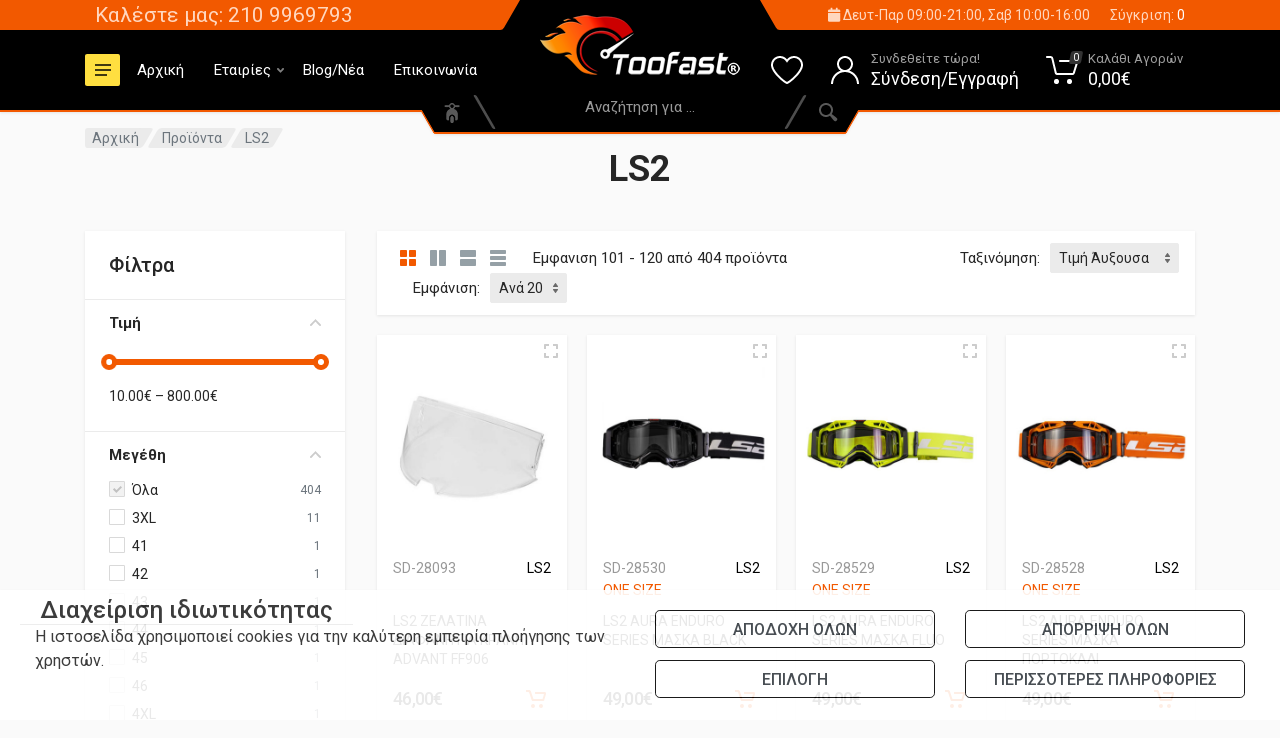

--- FILE ---
content_type: text/html; charset=UTF-8
request_url: https://toofast.gr/prodcomp.php?cat=0&sizes=&colors=&comp=3913&hmany=20&ord=1&st=5
body_size: 42089
content:
<!DOCTYPE html>
<html lang="el" dir="ltr">
<head>
<meta charset="UTF-8">
<base href="https://toofast.gr/">
<meta name="viewport" content="width=device-width, initial-scale=1">
<meta name="format-detection" content="telephone=no">
<title>
LS2 | Toofast :: Εξοπλισμός αναβάτη & μοτό για απαιτητικούς μοτοσικλετιστές</title>
<meta charset="UTF-8" />
<meta content="text/html; charset=utf-8" http-equiv="Content-Type">
<META NAME="keywords" CONTENT="LS2,Λίστα Εταιριών,Λίστες ,">
<META NAME="description" CONTENT="LS2 - ">
<link rel="shortcut icon" href="/favicon.ico">
<link rel="stylesheet" href="https://fonts.googleapis.com/css?family=Roboto:400,400i,500,500i,700,700i">
<link rel="stylesheet" href="vendor/bootstrap/css/bootstrap.css">
<link rel="stylesheet" href="vendor/owl-carousel/assets/owl.carousel.min.css">
<link rel="stylesheet" href="vendor/photoswipe/photoswipe.css">
<link rel="stylesheet" href="vendor/photoswipe/default-skin/default-skin.css">
<link rel="stylesheet" href="vendor/select2/css/select2.min.css">
<link rel="stylesheet" href="css/style.css">
<link rel="stylesheet" href="css/style.header-spaceship-variant-three.css" media="(min-width: 1200px)">
<link rel="stylesheet" href="css/style.mobile-header-variant-two.css" media="(max-width: 1199px)">
<link rel="stylesheet" href="vendor/fontawesome/css/all.min.css">
<link rel="image_src" href="https://toofast.gr/thpic.php?w=300&h=300&image=/img/logo.jpg" />
<meta property="og:image"       content="https://toofast.gr/thpic.php?w=300&h=300&image=/img/logo.jpg"/>
<meta property="og:title"       content=""/>
<meta property="og:description" content=""/>
<meta property="og:url"         content="https://toofast.gr/ls2"/>
<meta property="og:site_name"   content="Toofast"/>
<meta property="og:type"        content="website"/>

<script>
  window.dataLayer = window.dataLayer || [];
  function gtag() { dataLayer.push(arguments); }
  gtag('consent', 'default', {
    'ad_user_data': 'denied',
    'ad_personalization': 'denied',
    'ad_storage': 'denied',
    'personalization_storage': 'denied',
    'functionality_storage': 'granted',
    'analytics_storage': 'denied',
    'security_storage': 'granted',
    'wait_for_update': 500
  });
	
	
	dataLayer.push({'gtm.start': new Date().getTime(), 'event': 'gtm.js'});
  </script>
<!-- Google Tag Manager -->
<script>(function(w,d,s,l,i){w[l]=w[l]||[];w[l].push({'gtm.start':
new Date().getTime(),event:'gtm.js'});var f=d.getElementsByTagName(s)[0],
j=d.createElement(s),dl=l!='dataLayer'?'&l='+l:'';j.async=true;j.src=
'https://www.googletagmanager.com/gtm.js?id='+i+dl;f.parentNode.insertBefore(j,f);
})(window,document,'script','dataLayer','GTM-WWFD86W');</script>
<!-- End Google Tag Manager -->
<script>
      (function(a,b,c,d,e,f,g){a['SkroutzAnalyticsObject']=e;a[e]= a[e] || function(){
    (a[e].q = a[e].q || []).push(arguments);};f=b.createElement(c);f.async=true;
    f.src=d;g=b.getElementsByTagName(c)[0];g.parentNode.insertBefore(f,g);
  })(window,document,'script','https://analytics.skroutz.gr/analytics.min.js','skroutz_analytics');

  skroutz_analytics('session', 'connect', 'SA-1159-7064'); 
</script>



	
	
<script>
(function (a, b, c, d, s) {a.__bp360 = c;a[c] = a[c] || function (){(a[c].q = a[c].q || []).push(arguments);};
s = b.createElement('script'); s.async = true; s.src = d; s.charset = 'utf-8'; (b.body || b.head).appendChild(s);})
(window, document, 'bp', '//360.bestprice.gr/360.js');


bp('connect', 'BP-1010340-HCfhFZEuXr');
</script>



<script id="mcjs">!function(c,h,i,m,p){m=c.createElement(h),p=c.getElementsByTagName(h)[0],m.async=1,m.src=i,p.parentNode.insertBefore(m,p)}(document,"script","https://chimpstatic.com/mcjs-connected/js/users/56e1c805379399d6da4bf5d3b/3535da5918651b3102126d639.js");</script></head>

<body>
<div class="site">

<header class="site__mobile-header">
  <div class="mobile-header">
    <div class="container">
      <div class="mobile-header__body">
        <button class="mobile-header__menu-button" type="button">
        <svg width="18px" height="14px">
          <path d="M-0,8L-0,6L18,6L18,8L-0,8ZM-0,-0L18,-0L18,2L-0,2L-0,-0ZM14,14L-0,14L-0,12L14,12L14,14Z" />
        </svg>
        </button>
        <a class="mobile-header__logo" href="/"> <img src="images/logo-top.png" style="height:50px;"> </a>
        <div class="mobile-header__search mobile-search">
          <form class="mobile-search__body" action="search.php" method="post">
            <input type="text" class="mobile-search__input" name="searchfor" placeholder="Αναζήτηση για...">
            <button type="submit" class="mobile-search__button mobile-search__button--search">
            <svg width="20" height="20">
              <path d="M19.2,17.8c0,0-0.2,0.5-0.5,0.8c-0.4,0.4-0.9,0.6-0.9,0.6s-0.9,0.7-2.8-1.6c-1.1-1.4-2.2-2.8-3.1-3.9C10.9,14.5,9.5,15,8,15
	c-3.9,0-7-3.1-7-7s3.1-7,7-7s7,3.1,7,7c0,1.5-0.5,2.9-1.3,4c1.1,0.8,2.5,2,4,3.1C20,16.8,19.2,17.8,19.2,17.8z M8,3C5.2,3,3,5.2,3,8
	c0,2.8,2.2,5,5,5c2.8,0,5-2.2,5-5C13,5.2,10.8,3,8,3z" />
            </svg>
            </button>
            <div class="mobile-search__field"></div>
          </form>
        </div>
        <div class="mobile-header__indicators">
			
		<div class="mobile-indicator d-md-none"> <a class="mobile-indicator__button" href="tel:2109969793" style="font-size: 1.3em; color:#fff;"><i class="fa fa-phone"></i></a>	 </div>	
			
          <div class="mobile-indicator mobile-indicator--search d-md-none">
            <button type="button" class="mobile-indicator__button"> <span class="mobile-indicator__icon">
            <svg width="20" height="20">
              <path d="M19.2,17.8c0,0-0.2,0.5-0.5,0.8c-0.4,0.4-0.9,0.6-0.9,0.6s-0.9,0.7-2.8-1.6c-1.1-1.4-2.2-2.8-3.1-3.9C10.9,14.5,9.5,15,8,15
	c-3.9,0-7-3.1-7-7s3.1-7,7-7s7,3.1,7,7c0,1.5-0.5,2.9-1.3,4c1.1,0.8,2.5,2,4,3.1C20,16.8,19.2,17.8,19.2,17.8z M8,3C5.2,3,3,5.2,3,8
	c0,2.8,2.2,5,5,5c2.8,0,5-2.2,5-5C13,5.2,10.8,3,8,3z" />
            </svg>
            </span> </button>
          </div>
		
		
			
          <div class="mobile-indicator d-none d-md-block"> <a href="login" class="mobile-indicator__button"> <span class="mobile-indicator__icon">
            <svg width="20" height="20">
              <path d="M20,20h-2c0-4.4-3.6-8-8-8s-8,3.6-8,8H0c0-4.2,2.6-7.8,6.3-9.3C4.9,9.6,4,7.9,4,6c0-3.3,2.7-6,6-6s6,2.7,6,6
	c0,1.9-0.9,3.6-2.3,4.7C17.4,12.2,20,15.8,20,20z M14,6c0-2.2-1.8-4-4-4S6,3.8,6,6s1.8,4,4,4S14,8.2,14,6z" />
            </svg>
            </span> </a> </div>
          <div class="mobile-indicator d-none d-md-block"> <a href="wishlist" class="mobile-indicator__button"> <span class="mobile-indicator__icon">
            <svg width="20" height="20">
              <path d="M14,3c2.2,0,4,1.8,4,4c0,4-5.2,10-8,10S2,11,2,7c0-2.2,1.8-4,4-4c1,0,1.9,0.4,2.7,1L10,5.2L11.3,4C12.1,3.4,13,3,14,3 M14,1
	c-1.5,0-2.9,0.6-4,1.5C8.9,1.6,7.5,1,6,1C2.7,1,0,3.7,0,7c0,5,6,12,10,12s10-7,10-12C20,3.7,17.3,1,14,1L14,1z" />
            </svg>
            </span> </a> </div>
          <div class="mobile-indicator"> <a href="basket" class="mobile-indicator__button"> <span class="mobile-indicator__icon">
            <svg width="20" height="20">
              <circle cx="7" cy="17" r="2" />
              <circle cx="15" cy="17" r="2" />
              <path d="M20,4.4V5l-1.8,6.3c-0.1,0.4-0.5,0.7-1,0.7H6.7c-0.4,0-0.8-0.3-1-0.7L3.3,3.9C3.1,3.3,2.6,3,2.1,3H0.4C0.2,3,0,2.8,0,2.6
	V1.4C0,1.2,0.2,1,0.4,1h2.5c1,0,1.8,0.6,2.1,1.6L5.1,3l2.3,6.8c0,0.1,0.2,0.2,0.3,0.2h8.6c0.1,0,0.3-0.1,0.3-0.2l1.3-4.4
	C17.9,5.2,17.7,5,17.5,5H9.4C9.2,5,9,4.8,9,4.6V3.4C9,3.2,9.2,3,9.4,3h9.2C19.4,3,20,3.6,20,4.4z" />
            </svg>
            <span id="totquantm" class="mobile-indicator__counter">
            0            </span> </span> </a> </div>
        </div>
      </div>
    </div>
  </div>
</header>
<header class="site__header">
  <div class="header">
    <div class="header__megamenu-area megamenu-area"></div>
    <div class="header__topbar-start-bg"></div>
    <div class="header__topbar-start">
      <div class="topbar topbar--spaceship-start">
        <div class="topbar__item-text"><a class="topbar__link" href="tel:2109969793" style="font-size: 1.5em;">Καλέστε μας: 210 9969793</a></div>
        <div class="topbar__item-text d-none d-xxl-flex"><a class="topbar__link" href="https://www.google.com/maps/dir//%CE%A4%CE%BF%CE%BFfast-%CE%95%CE%BE%CE%BF%CF%80%CE%BB%CE%B9%CF%83%CE%BC%CF%8C%CF%82+%CE%BA%CE%B1%CE%B9+%CE%B1%CE%BE%CE%B5%CF%83%CE%BF%CF%85%CE%B1%CF%81+%CE%9C%CE%B7%CF%87%CE%B1%CE%BD%CE%AE%CF%82+%CE%9B%CE%B5%CF%89%CF%86%CF%8C%CF%81%CE%BF%CF%82+%CE%92%CE%BF%CF%85%CE%BB%CE%B9%CE%B1%CE%B3%CE%BC%CE%AD%CE%BD%CE%B7%CF%82+583+%CE%91%CF%81%CE%B3%CF%85%CF%81%CE%BF%CF%8D%CF%80%CE%BF%CE%BB%CE%B7+164+52/@37.9144498,23.7449342,16z/data=!4m8!4m7!1m0!1m5!1m1!1s0x14a1bde1512306c7:0x9ac0fc5a20bc6e5c!2m2!1d23.7449342!2d37.9144498" target="_blank">Λ. Βουλιαγμένης 583, Αργυρούπολη</a></div>
      </div>
    </div>
    <div class="header__topbar-end-bg"></div>
    <div class="header__topbar-end">
      <div class="topbar topbar--spaceship-end">
        <div class="topbar__item-text"><a class="topbar__link" href=""><i class="fa fa-calendar"></i> Δευτ-Παρ 09:00-21:00, Σαβ 10:00-16:00  </a></div>
        <div class="topbar__item-button"> <a href="compare" class="topbar__button"> <span class="topbar__button-label">Σύγκριση:</span> <span class="topbar__button-title" id="mycompare">
          0          </span> </a> </div>
      </div>
    </div>
    <div class="header__navbar">
      <div class="header__navbar-departments">
        <div class="departments">
          <button class="departments__button" type="button"> <span class="departments__button-icon">
          <svg width="16px" height="12px">
            <path d="M0,7L0,5L16,5L16,7L0,7ZM0,0L16,0L16,2L0,2L0,0ZM12,12L0,12L0,10L12,10L12,12Z" />
          </svg>
          </span> <span class="departments__button-title">ΠΡΟΪΟΝΤΑ</span> <span class="departments__button-arrow">
          <svg width="9px" height="6px">
            <path d="M0.2,0.4c0.4-0.4,1-0.5,1.4-0.1l2.9,3l2.9-3c0.4-0.4,1.1-0.4,1.4,0.1c0.3,0.4,0.3,0.9-0.1,1.3L4.5,6L0.3,1.6C-0.1,1.3-0.1,0.7,0.2,0.4z" />
          </svg>
          </span> </button>
          <div class="departments__menu">
            <div class="departments__arrow"></div>
            <div class="departments__body">
              <ul class="departments__list">
                <li class="departments__list-padding" role="presentation"></li>
                                <li class="departments__item"><a href="sale" class="departments__item-link">
                                    SALE </a></li>
                                <li class="departments__item departments__item--submenu--megamenu departments__item--has-submenu"> <a href="endysi-mixanon-scooteer" class="departments__item-link">
                                    <img src="/uplds/1_mixani.png" style="margin-right: 10px;">
                                    ΕΝΔΥΣΗ <span class="departments__item-arrow">
                  <svg width="7" height="11">
                    <path d="M0.3,10.7L0.3,10.7c0.4,0.4,0.9,0.4,1.3,0L7,5.5L1.6,0.3C1.2-0.1,0.7,0,0.3,0.3l0,0c-0.4,0.4-0.4,1,0,1.3l4,3.9l-4,3.9
	C-0.1,9.8-0.1,10.4,0.3,10.7z" />
                  </svg>
                  </span> </a>
                  <div class="departments__item-menu">
                    <div class="megamenu departments__megamenu departments__megamenu--size--xl">
                      <div class="row">
                        <ul><a href="https://toofast.gr/endysi/endysi-michanon"><span style="font-size: 18px;">Ένδυση αναβάτη</span></a><ul><li><a href="https://toofast.gr/endysi-michanon/mpoyfan-michanis-cordura"><font color="#000000">Μπουφάν μηχανής χειμερινά</font></a></li><li><a href="https://toofast.gr/endysi-michanon/mpoyfan-michanis-tessaron-epochon"><font color="#000000">Μπουφάν μηχανής τεσσάρων εποχών</font></a></li><li><a href="https://toofast.gr/endysi-michanon/mpoyfan-michanis-dermatina"><font color="#000000">Μπουφάν μηχανής δερμάτινα</font></a></li><li><a href="https://toofast.gr/endysi-michanon/mpoyfan-michanis-kalokairina"><font color="#000000">Μπουφάν μηχανής καλοκαιρινά</font></a></li><li><a href="https://toofast.gr/endysi-michanon/mpoyfan-michanis-gynaikeia"><font color="#000000">Μπουφάν μηχανής γυναικεία</font></a></li><li><a href="https://toofast.gr/endysi-michanon/t-shirts"><font color="#000000">T-shirts</font></a></li><li><a href="https://toofast.gr/endysi-michanon/pantelonia-michanis"><font color="#000000">Παντελόνια μηχανής</font></a></li><li><a href="https://toofast.gr/endysi-michanon/foyter-casual"><font color="#000000">Φούτερ - Casual</font></a></li><li><a href="https://toofast.gr/endysi-michanon/gileka"><font color="#000000">Γιλέκα</font></a></li><li><a href="https://toofast.gr/aerosakoi"><font color="#000000">Αερόσακοι</font></a></li><li><a href="https://toofast.gr/endysi-michanon/sprei-adiavrochopoiisis"><font color="#000000">Σπρέι Aδιαβροχοποιησης</font></a></li><li><a href="https://toofast.gr/endysi-anavati-/andrikes-zones"><font color="#000000">Ανδρικές Ζώνες</font></a></li><li><a href="https://toofast.gr/endysi-michanon/tirantes-andrikes"><font color="#000000">Τιράντες ανδρικές</font></a></li><li><a href="https://toofast.gr/dermatines-formes-mixanis"><font color="#000000">Δερμάτινες Φόρμες Μηχανής</font></a></li></ul></ul><ul><a href="https://toofast.gr/endysi/gantia-michanis"><span style="font-size: 18px;">Γάντια μηχανής</span></a><ul><li><a href="https://toofast.gr/gantia-michanis/gantia-gia-oles-tis-epoches"><font color="#000000">Γάντια για ολες τίς εποχές</font></a></li><li><a href="https://toofast.gr/gantia-michanis/gantia-michanis-cheimerina"><font color="#000000">Γάντια μηχανής χειμερινά</font></a></li><li><a href="https://toofast.gr/gantia-michanis/gantia-moto-dermatina"><font color="#000000">Γάντια μοτό δερμάτινα</font></a></li><li><a href="https://toofast.gr/gantia-michanis/gantia-moto-kalokairina"><font color="#000000">Γάντια μοτό καλοκαιρινά</font></a></li><li><a href="https://toofast.gr/gantia-michanis/isothermika-gantia"><font color="#000000">Ισοθερμικά γάντια</font></a></li><li><a href="https://toofast.gr/gantia-michanis/gantia-me-kommena-daktyla"><font color="#000000">Γάντια μέ κομμένα δάκτυλα</font></a></li><li><a href="https://toofast.gr/gantia-michanis/gantia-michanis-gynaikeia"><font color="#000000">Γάντια μηχανής γυναικεία</font></a></li><li><a href="https://toofast.gr/thermainomena-gadia-mixanis"><font color="#000000">θερμαινόμενα γάντια μηχανής</font></a></li></ul></ul><ul><a href="https://toofast.gr/endysi/isothermika-roycha"><span style="font-size: 18px;">Ισοθερμικά ρούχα</span></a><ul><li><a href="https://toofast.gr/isothermika-roycha/mpalaklaves"><font color="#000000">Μπαλακλάβες</font></a></li><li><a href="https://toofast.gr/isothermika-roycha/kaltses-isothermikes"><font color="#000000">Κάλτσες ισοθερμικές</font></a></li><li><a href="https://toofast.gr/isothermika-roycha/isothermiki-endysi"><font color="#000000">Ισοθερμική ένδυση</font></a></li><li><a href="https://toofast.gr/isothermika-laimoy/isothermika-laimoy"><font color="#000000">Ισοθερμικά λαιμού</font></a></li><li><a href="https://toofast.gr/isothermika-roycha/isothermika-gantia"><font color="#000000">Ισοθερμικά γάντια</font></a></li><li><a href="https://toofast.gr/isothermika-roycha/kapela-skoyfoi"><font color="#000000">Σκούφοι</font></a></li></ul></ul><ul><a href="https://toofast.gr/endysi/mpotes-michanis-papoytsia"><span style="font-size: 18px;">Μπότες</span></a><ul><li><a href="https://toofast.gr/mpotes-michanis-papoytsia/andrikes-mpotes-papoytsia"><font color="#000000">Ανδρικές μπότες</font></a></li><li><a href="https://toofast.gr/mpotes-michanis-papoytsia/gynaikeies-mpotes-papoytsia"><font color="#000000">Γυναικείες μπότες</font></a></li><li><a href="https://toofast.gr/mpotes-michanis-papoytsia/galotses"><font color="#000000">Γαλότσες</font></a></li></ul></ul><br><p></p><table class="table"><tbody><tr><td><ul><a href="https://toofast.gr/endysi/adiavrocha-michanis"><span style="font-size: 18px;">Αδιάβροχα </span></a><ul></ul></ul></td><td><ul><a href="https://toofast.gr/endysi/megala-megethi"><span style="font-size: 18px;">Μεγάλα μεγέθη </span></a><ul></ul></ul></td><td><ul><a href="https://toofast.gr/isothermika-laimoy/-mpantanes"><span style="font-size: 18px;">Μπαντάνες</span></a><ul></ul></ul></td><td><ul><a href="https://toofast.gr/endysi/kapela-skoyfoi"><span style="font-size: 18px;">Καπέλα</span></a><ul></ul></ul></td></tr></tbody></table><table class="table"><tbody><tr></tr></tbody></table><p>    </p><img src="/uplds/584-0.jpg" style="width: 100%;"><p></p><table class="table"></table>                      </div>
                    </div>
                  </div>
                </li>
                                <li class="departments__item departments__item--submenu--megamenu departments__item--has-submenu"> <a href="krani-mixanis" class="departments__item-link">
                                    <img src="/uplds/1_1_Se.png" style="margin-right: 10px;">
                                    ΚΡΑΝΗ ΜΗΧΑΝΗΣ <span class="departments__item-arrow">
                  <svg width="7" height="11">
                    <path d="M0.3,10.7L0.3,10.7c0.4,0.4,0.9,0.4,1.3,0L7,5.5L1.6,0.3C1.2-0.1,0.7,0,0.3,0.3l0,0c-0.4,0.4-0.4,1,0,1.3l4,3.9l-4,3.9
	C-0.1,9.8-0.1,10.4,0.3,10.7z" />
                  </svg>
                  </span> </a>
                  <div class="departments__item-menu">
                    <div class="megamenu departments__megamenu departments__megamenu--size--xl" style="background-position: right bottom; background-repeat: no-repeat; background-image: url(/uplds/1_shark3.jpg);">
                      <div class="row">
                                                <div class="col-1of5">
                          <ul class="megamenu__links megamenu-links megamenu-links--root">
                                                        <li class="megamenu-links__item megamenu-links__item--has-submenu"> <a class="megamenu-links__item-link" href="krani/endoepikoinonies">
                                                            <img src="/thpicchx.php?size=imgm&file=/uplds/1_20514_cc.d9.ae.D3CardoSPIRITSINGLE10054850.jpg" alt="Ενδοεπικοινωνίες" title="Ενδοεπικοινωνίες">
                              <br>Ενδοεπικοινωνίες                              </a>
                                                          </li>
                                                        <li class="megamenu-links__item megamenu-links__item--has-submenu"> <a class="megamenu-links__item-link" href="krani/krani-michanis-gynaikeia">
                                                            <img src="/thpicchx.php?size=imgm&file=/uplds/1_kranos-mhxanhs-full-face-polycarbonate-hjc-i71-sera-mc8 copy444.jpg" alt="Κράνη μηχανής γυναικεία" title="Κράνη μηχανής γυναικεία">
                              <br>Κράνη μηχανής γυναικεία                              </a>
                                                          </li>
                                                        <li class="megamenu-links__item megamenu-links__item--has-submenu"> <a class="megamenu-links__item-link" href="krani/maskes-motocross">
                                                            <img src="/thpicchx.php?size=imgm&file=/uplds/1_maska-charger-pro-WHITE-toofas00000t.jpg" alt="Μάσκες Motocross" title="Μάσκες Motocross">
                              <br>Μάσκες Motocross                              </a>
                                                          </li>
                                                        <li class="megamenu-links__item megamenu-links__item--has-submenu"> <a class="megamenu-links__item-link" href="krani/zelatines-/antallaktika">
                                                            <img src="/thpicchx.php?size=imgm&file=/uplds/1_800320vis35.jpg" alt="Ζελατίνες /ανταλλακτικά" title="Ζελατίνες /ανταλλακτικά">
                              <br>Ζελατίνες /ανταλλακτικά                              </a>
                                                          </li>
                                                      </ul>
                        </div>
                        <div class="col-1of5">
                          <ul class="megamenu__links megamenu-links megamenu-links--root">
                                                        <li class="megamenu-links__item megamenu-links__item--has-submenu"> <a class="megamenu-links__item-link" href="krani/krani-michanis-full-face">
                                                            <img src="/thpicchx.php?size=imgm&file=/uplds/1_kranos-agonistiko-mixanis-hjc-rpha-1-marvel-toxin-toofast-00000.jpg" alt="Full Face" title="Full Face">
                              <br>Full Face                              </a>
                                                          </li>
                                                        <li class="megamenu-links__item megamenu-links__item--has-submenu"> <a class="megamenu-links__item-link" href="krani/paidika-krani-michanis">
                                                            <img src="/thpicchx.php?size=imgm&file=/uplds/1_ls2-ff353-vignette-h-v-yellow----copy.jpg" alt="Παιδικά κράνη μηχανής" title="Παιδικά κράνη μηχανής">
                              <br>Παιδικά κράνη μηχανής                              </a>
                                                          </li>
                                                        <li class="megamenu-links__item megamenu-links__item--has-submenu"> <a class="megamenu-links__item-link" href="axesouar-kranon">
                                                            <img src="/thpicchx.php?size=imgm&file=/uplds/1_9528_agvpro-tsanta-metaforas-kranoys.jpg" alt="Αξεσουάρ κρανών" title="Αξεσουάρ κρανών">
                              <br>Αξεσουάρ κρανών                              </a>
                                                          </li>
                                                      </ul>
                        </div>
                        <div class="col-1of5">
                          <ul class="megamenu__links megamenu-links megamenu-links--root">
                                                        <li class="megamenu-links__item megamenu-links__item--has-submenu"> <a class="megamenu-links__item-link" href="krani/krani-moto-jet-open-face">
                                                            <img src="/thpicchx.php?size=imgm&file=/uplds/1_JJJJJ.jpg" alt="Open Face" title="Open Face">
                              <br>Open Face                              </a>
                                                          </li>
                                                        <li class="megamenu-links__item megamenu-links__item--has-submenu"> <a class="megamenu-links__item-link" href="krani/krani-enduro-motocross">
                                                            <img src="/thpicchx.php?size=imgm&file=/uplds/1_9671_ls2-enduro-pioneer-evo-EVOLVE-WHITE-COBALT-toofast.jpg" alt="Enduro - Motocross" title="Enduro - Motocross">
                              <br>Enduro - Motocross                              </a>
                                                          </li>
                                                        <li class="megamenu-links__item megamenu-links__item--has-submenu"> <a class="megamenu-links__item-link" href="krani/katharistika-kranon">
                                                            <img src="/thpicchx.php?size=imgm&file=/uplds/1_muc-off-helmet-care-kit-set-katharismou-kranous-toofast.jpg" alt="Καθαριστικά κρανών" title="Καθαριστικά κρανών">
                              <br>Καθαριστικά κρανών                              </a>
                                                          </li>
                                                      </ul>
                        </div>
                        <div class="col-1of5">
                          <ul class="megamenu__links megamenu-links megamenu-links--root">
                                                        <li class="megamenu-links__item megamenu-links__item--has-submenu"> <a class="megamenu-links__item-link" href="krani/krani-michanis-flip-up">
                                                            <img src="/thpicchx.php?size=imgm&file=/uplds/1_kranos-mixanis-flip-up-anoigomeno-ls2-advant-ff901-x-solid-white-toofast-0-0.jpg" alt=" Flip Up" title=" Flip Up">
                              <br> Flip Up                              </a>
                                                          </li>
                                                        <li class="megamenu-links__item megamenu-links__item--has-submenu"> <a class="megamenu-links__item-link" href="krani/otoaspides">
                                                            <img src="/thpicchx.php?size=imgm&file=/uplds/1_18835_alpineearplugs.jpg" alt="Ωτοασπίδες" title="Ωτοασπίδες">
                              <br>Ωτοασπίδες                              </a>
                                                          </li>
                                                        <li class="megamenu-links__item megamenu-links__item--has-submenu"> <a class="megamenu-links__item-link" href="krani/prostateytiko-kalymma-kefalioy">
                                                            <img src="/thpicchx.php?size=imgm&file=/uplds/1_7439_prostateytiko-kefalioy.jpg" alt="Κάλυμμα κεφαλής κράνους " title="Κάλυμμα κεφαλής κράνους ">
                              <br>Κάλυμμα κεφαλής κράνους                               </a>
                                                          </li>
                                                      </ul>
                        </div>
						  
                                              </div>
                    </div>
                  </div>
                </li>
                                <li class="departments__item departments__item--submenu--megamenu departments__item--has-submenu"> <a href="exoplismos/mpagkazieres-plates" class="departments__item-link">
                                    <img src="/uplds/1_gi.png" style="margin-right: 10px;">
                                    ΒΑΛΙΤΣΕΣ <span class="departments__item-arrow">
                  <svg width="7" height="11">
                    <path d="M0.3,10.7L0.3,10.7c0.4,0.4,0.9,0.4,1.3,0L7,5.5L1.6,0.3C1.2-0.1,0.7,0,0.3,0.3l0,0c-0.4,0.4-0.4,1,0,1.3l4,3.9l-4,3.9
	C-0.1,9.8-0.1,10.4,0.3,10.7z" />
                  </svg>
                  </span> </a>
                  <div class="departments__item-menu">
                    <div class="megamenu departments__megamenu departments__megamenu--size--xl" style="background-position: right bottom; background-repeat: no-repeat; background-image: url(/uplds/1_givi12.jpg);">
                      <div class="row">
                                                <div class="col-1of5">
                          <ul class="megamenu__links megamenu-links megamenu-links--root">
                                                        <li class="megamenu-links__item megamenu-links__item--has-submenu"> <a class="megamenu-links__item-link" href="mpagkazieres-plates/mpagkazieres-valitses-michanis">
                                                            <img src="/thpicchx.php?size=imgm&file=/uplds/1_4845_4842_givi-47nnt-toofast.jpg" alt="Βαλίτσες μηχανής" title="Βαλίτσες μηχανής">
                              <br>Βαλίτσες μηχανής                              </a>
                                                          </li>
                                                      </ul>
                        </div>
                        <div class="col-1of5">
                          <ul class="megamenu__links megamenu-links megamenu-links--root">
                                                        <li class="megamenu-links__item megamenu-links__item--has-submenu"> <a class="megamenu-links__item-link" href="mpagkazieres-plates/plates-gia-mpagkazieres">
                                                            <img src="/thpicchx.php?size=imgm&file=/uplds/1_6563_GIVI OBK58.jpg" alt="Πλάτες" title="Πλάτες">
                              <br>Πλάτες                              </a>
                                                          </li>
                                                      </ul>
                        </div>
                        <div class="col-1of5">
                          <ul class="megamenu__links megamenu-links megamenu-links--root">
                                                        <li class="megamenu-links__item megamenu-links__item--has-submenu"> <a class="megamenu-links__item-link" href="axesouar-adallaktika">
                                                            <img src="/thpicchx.php?size=imgm&file=/uplds/1_givi-evo-smart-lock-kit.jpg" alt="Αξεσουάρ/ Ανταλλακτικά" title="Αξεσουάρ/ Ανταλλακτικά">
                              <br>Αξεσουάρ/ Ανταλλακτικά                              </a>
                                                          </li>
                                                      </ul>
                        </div>
                        <div class="col-1of5">
                          <ul class="megamenu__links megamenu-links megamenu-links--root">
                                                        <li class="megamenu-links__item megamenu-links__item--has-submenu"> <a class="megamenu-links__item-link" href="sustimata-topothetisis">
                                                            <img src="/thpicchx.php?size=imgm&file=/uplds/1_D1B591PA.jpg" alt="Συστήματα τοποθέτησης " title="Συστήματα τοποθέτησης ">
                              <br>Συστήματα τοποθέτησης                               </a>
                                                          </li>
                                                      </ul>
                        </div>
						  
                                              </div>
                    </div>
                  </div>
                </li>
                                <li class="departments__item departments__item--submenu--megamenu departments__item--has-submenu"> <a href="exoplismos/" class="departments__item-link">
                                    <img src="/uplds/1_12.png" style="margin-right: 10px;">
                                    ΕΞΟΠΛΙΣΜΟΣ ΜΗΧΑΝΗΣ <span class="departments__item-arrow">
                  <svg width="7" height="11">
                    <path d="M0.3,10.7L0.3,10.7c0.4,0.4,0.9,0.4,1.3,0L7,5.5L1.6,0.3C1.2-0.1,0.7,0,0.3,0.3l0,0c-0.4,0.4-0.4,1,0,1.3l4,3.9l-4,3.9
	C-0.1,9.8-0.1,10.4,0.3,10.7z" />
                  </svg>
                  </span> </a>
                  <div class="departments__item-menu">
                    <div class="megamenu departments__megamenu departments__megamenu--size--xl">
                      <div class="row">
                                                <div class="col-1of5">
                          <ul class="megamenu__links megamenu-links megamenu-links--root">
                                                        <li class="megamenu-links__item megamenu-links__item--has-submenu"> <a class="megamenu-links__item-link" href="exoplismos/koykoyles-gia-scooter-kai-moto">
                                                            <img src="/thpicchx.php?size=imgm&file=/uplds/1_6819_Oxford-Stormex-Cover.jpg" alt="Κουκούλες για Scooter και moto" title="Κουκούλες για Scooter και moto">
                              <br>Κουκούλες για Scooter και moto                              </a>
                                                          </li>
                                                        <li class="megamenu-links__item megamenu-links__item--has-submenu"> <a class="megamenu-links__item-link" href="exoplismos/stant-gia-trochoys-motosykletas">
                                                            <img src="/thpicchx.php?size=imgm&file=/uplds/1_7273_LAMPA-90136.jpg" alt="Σταντ τροχών μηχανής " title="Σταντ τροχών μηχανής ">
                              <br>Σταντ τροχών μηχανής                               </a>
                                                          </li>
                                                        <li class="megamenu-links__item megamenu-links__item--has-submenu"> <a class="megamenu-links__item-link" href="exoplismos-michanis/rythmizomenes-manetes-michanis">
                                                            <img src="/thpicchx.php?size=imgm&file=/uplds/1_manetesfonto.jpg" alt="Ρυθμιζόμενες Μανέτες Μηχανής" title="Ρυθμιζόμενες Μανέτες Μηχανής">
                              <br>Ρυθμιζόμενες Μανέτες Μηχανής                              </a>
                                                          </li>
                                                        <li class="megamenu-links__item megamenu-links__item--has-submenu"> <a class="megamenu-links__item-link" href="piso-fanaria">
                                                            <img src="/thpicchx.php?size=imgm&file=/uplds/1_17520_fanari-universal-red.jpg" alt="Πίσω Φανάρια" title="Πίσω Φανάρια">
                              <br>Πίσω Φανάρια                              </a>
                                                          </li>
                                                      </ul>
                        </div>
                        <div class="col-1of5">
                          <ul class="megamenu__links megamenu-links megamenu-links--root">
                                                        <li class="megamenu-links__item megamenu-links__item--has-submenu"> <a class="megamenu-links__item-link" href="exoplismos/kalymmata-selas-">
                                                            <img src="/thpicchx.php?size=imgm&file=/uplds/1_6864_kalyma-selas-moto-new.jpg" alt="Καλύμματα σέλας " title="Καλύμματα σέλας ">
                              <br>Καλύμματα σέλας                               </a>
                                                          </li>
                                                        <li class="megamenu-links__item megamenu-links__item--has-submenu"> <a class="megamenu-links__item-link" href="axesouar-/kathreptes-marke-">
                                                            <img src="/thpicchx.php?size=imgm&file=/uplds/1_11046.jpg" alt="Καθρέπτες μαρκέ " title="Καθρέπτες μαρκέ ">
                              <br>Καθρέπτες μαρκέ                               </a>
                                                          </li>
                                                        <li class="megamenu-links__item megamenu-links__item--has-submenu"> <a class="megamenu-links__item-link" href="axesouar/flas-michanis/provolakia">
                                                            <img src="/thpicchx.php?size=imgm&file=/uplds/1_20211209135721_barracuda_flas_b_lux_sq_led_mayra_2tmch_n1001_bsqn.jpg" alt="Φλας μηχανής" title="Φλας μηχανής">
                              <br>Φλας μηχανής                              </a>
                                                          </li>
                                                        <li class="megamenu-links__item megamenu-links__item--has-submenu"> <a class="megamenu-links__item-link" href="exoplismos-michanis/manitaria-plaisioy-michanis-">
                                                            <img src="/thpicchx.php?size=imgm&file=/uplds/1_manitariaktmFODO.jpg" alt="Μανιτάρια Πλαισίου Μηχανής " title="Μανιτάρια Πλαισίου Μηχανής ">
                              <br>Μανιτάρια Πλαισίου Μηχανής                               </a>
                                                          </li>
                                                      </ul>
                        </div>
                        <div class="col-1of5">
                          <ul class="megamenu__links megamenu-links megamenu-links--root">
                                                        <li class="megamenu-links__item megamenu-links__item--has-submenu"> <a class="megamenu-links__item-link" href="exoplismos/antikleptika-michanis">
                                                            <img src="/thpicchx.php?size=imgm&file=/uplds/1_9745_arbus-steel-toofast.jpg" alt="Αντικλεπτικά μηχανής" title="Αντικλεπτικά μηχανής">
                              <br>Αντικλεπτικά μηχανής                              </a>
                                                          </li>
                                                        <li class="megamenu-links__item megamenu-links__item--has-submenu"> <a class="megamenu-links__item-link" href="exoplismos/spoiler-zelatines">
                                                            <img src="/thpicchx.php?size=imgm&file=/uplds/1_4773_GIVI-S180T.jpg" alt="Spoiler & Ζελατίνες" title="Spoiler & Ζελατίνες">
                              <br>Spoiler & Ζελατίνες                              </a>
                                                          </li>
                                                        <li class="megamenu-links__item megamenu-links__item--has-submenu"> <a class="megamenu-links__item-link" href="exoplismos-michanis/timonia-michanis-">
                                                            <img src="/thpicchx.php?size=imgm&file=/uplds/1_TIMONI-MHXANIS-ALLOY-APIDO-FLAT-BAR-LOW-25-SILVER-TOOFAST-BANNER-5.jpg" alt="Τιμόνια μηχανής " title="Τιμόνια μηχανής ">
                              <br>Τιμόνια μηχανής                               </a>
                                                          </li>
                                                        <li class="megamenu-links__item megamenu-links__item--has-submenu"> <a class="megamenu-links__item-link" href="exoplismos-michanis/marspie-odigoy">
                                                            <img src="/thpicchx.php?size=imgm&file=/uplds/1_MARSPIE.jpg" alt="Μαρσπιέ οδηγού" title="Μαρσπιέ οδηγού">
                              <br>Μαρσπιέ οδηγού                              </a>
                                                          </li>
                                                      </ul>
                        </div>
                        <div class="col-1of5">
                          <ul class="megamenu__links megamenu-links megamenu-links--root">
                                                        <li class="megamenu-links__item megamenu-links__item--has-submenu"> <a class="megamenu-links__item-link" href="axesouar/kathreptes-michanis-scooter">
                                                            <img src="/thpicchx.php?size=imgm&file=/uplds/1_kaurepths-opisuoporias copy.jpg" alt="Καθρέπτες μηχανής " title="Καθρέπτες μηχανής ">
                              <br>Καθρέπτες μηχανής                               </a>
                                                          </li>
                                                        <li class="megamenu-links__item megamenu-links__item--has-submenu"> <a class="megamenu-links__item-link" href="https://toofast.gr/prodcat.php?cat=318">
                                                            <img src="/thpicchx.php?size=imgm&file=/uplds/1_19743_mparaki-stiriksis-alouminiou-gia-vaseis-kiniton-motowolf-toofas.jpg" alt="Μπαράκι τιμονιού" title="Μπαράκι τιμονιού">
                              <br>Μπαράκι τιμονιού                              </a>
                                                          </li>
                                                        <li class="megamenu-links__item megamenu-links__item--has-submenu"> <a class="megamenu-links__item-link" href="ebros-ftera-proektaseis">
                                                            <img src="/thpicchx.php?size=imgm&file=/uplds/1_tracer copy.jpg" alt="Εμπρός φτερά & προεκτάσεις" title="Εμπρός φτερά & προεκτάσεις">
                              <br>Εμπρός φτερά & προεκτάσεις                              </a>
                                                          </li>
                                                        <li class="megamenu-links__item megamenu-links__item--has-submenu"> <a class="megamenu-links__item-link" href="exoplismos/kalymmata-bagster">
                                                            <img src="/thpicchx.php?size=imgm&file=/uplds/1_4766_Bagster-Yamaha-MT-09.jpg" alt="Καλύμματα bagster" title="Καλύμματα bagster">
                              <br>Καλύμματα bagster                              </a>
                                                          </li>
                                                      </ul>
                        </div>
						  
                                              </div>
                    </div>
                  </div>
                </li>
                                <li class="departments__item departments__item--submenu--megamenu departments__item--has-submenu"> <a href="ejoplismos-anabath-mhxanis" class="departments__item-link">
                                    <img src="/uplds/1_motorcycle-rider-icon-clipart.png" style="margin-right: 10px;">
                                    ΕΞΟΠΛΙΣΜΟΣ ΑΝΑΒΑΤΗ <span class="departments__item-arrow">
                  <svg width="7" height="11">
                    <path d="M0.3,10.7L0.3,10.7c0.4,0.4,0.9,0.4,1.3,0L7,5.5L1.6,0.3C1.2-0.1,0.7,0,0.3,0.3l0,0c-0.4,0.4-0.4,1,0,1.3l4,3.9l-4,3.9
	C-0.1,9.8-0.1,10.4,0.3,10.7z" />
                  </svg>
                  </span> </a>
                  <div class="departments__item-menu">
                    <div class="megamenu departments__megamenu departments__megamenu--size--xl" style="background-position: right bottom; background-repeat: no-repeat; background-image: url(/uplds/1_thermoscoud.jpg);">
                      <div class="row">
                                                <div class="col-1of5">
                          <ul class="megamenu__links megamenu-links megamenu-links--root">
                                                        <li class="megamenu-links__item megamenu-links__item--has-submenu"> <a class="megamenu-links__item-link" href="exoplismos/koyvertes-kai-choyftes">
                                                            <img src="/thpicchx.php?size=imgm&file=/uplds/1_7238_R362P.jpg" alt="Χούφτες για σκούτερ " title="Χούφτες για σκούτερ ">
                              <br>Χούφτες για σκούτερ                               </a>
                                                          </li>
                                                        <li class="megamenu-links__item megamenu-links__item--has-submenu"> <a class="megamenu-links__item-link" href="exoplismos/zones-mesis">
                                                            <img src="/thpicchx.php?size=imgm&file=/uplds/1_zoni-mesis-anabati-agvpro-toofast.jpg" alt="Ζώνες Μέσης" title="Ζώνες Μέσης">
                              <br>Ζώνες Μέσης                              </a>
                                                          </li>
                                                      </ul>
                        </div>
                        <div class="col-1of5">
                          <ul class="megamenu__links megamenu-links megamenu-links--root">
                                                        <li class="megamenu-links__item megamenu-links__item--has-submenu"> <a class="megamenu-links__item-link" href="koybertes-gia-skoyter">
                                                            <img src="/thpicchx.php?size=imgm&file=/uplds/1_koyvertes-mhxanis.jpg" alt="Κουβέρτες για σκούτερ " title="Κουβέρτες για σκούτερ ">
                              <br>Κουβέρτες για σκούτερ                               </a>
                                                          </li>
                                                      </ul>
                        </div>
                        <div class="col-1of5">
                          <ul class="megamenu__links megamenu-links megamenu-links--root">
                                                        <li class="megamenu-links__item megamenu-links__item--has-submenu"> <a class="megamenu-links__item-link" href="exoplismos-anavati-/plastikes-choyftes-michanis">
                                                            <img src="/thpicchx.php?size=imgm&file=/uplds/1_Untitled-1.jpg" alt="Πλαστικές Χούφτες Μηχανής" title="Πλαστικές Χούφτες Μηχανής">
                              <br>Πλαστικές Χούφτες Μηχανής                              </a>
                                                          </li>
                                                      </ul>
                        </div>
                        <div class="col-1of5">
                          <ul class="megamenu__links megamenu-links megamenu-links--root">
                                                        <li class="megamenu-links__item megamenu-links__item--has-submenu"> <a class="megamenu-links__item-link" href="exoplismos/prostateytika-anavati-michanis">
                                                            <img src="/thpicchx.php?size=imgm&file=/uplds/1_1996_DAINESE-KNEE-V.jpg" alt="Προστατευτικά αναβάτη " title="Προστατευτικά αναβάτη ">
                              <br>Προστατευτικά αναβάτη                               </a>
                                                          </li>
                                                      </ul>
                        </div>
						  
                                              </div>
                    </div>
                  </div>
                </li>
                                <li class="departments__item departments__item--submenu--megamenu departments__item--has-submenu"> <a href="baseis-kinitou-scooter-moto" class="departments__item-link">
                                    <img src="/uplds/1_w36pry.jpg" style="margin-right: 10px;">
                                    ΒΑΣΕΙΣ ΚΙΝΗΤΟΥ MOTO / SCOOTER <span class="departments__item-arrow">
                  <svg width="7" height="11">
                    <path d="M0.3,10.7L0.3,10.7c0.4,0.4,0.9,0.4,1.3,0L7,5.5L1.6,0.3C1.2-0.1,0.7,0,0.3,0.3l0,0c-0.4,0.4-0.4,1,0,1.3l4,3.9l-4,3.9
	C-0.1,9.8-0.1,10.4,0.3,10.7z" />
                  </svg>
                  </span> </a>
                  <div class="departments__item-menu">
                    <div class="megamenu departments__megamenu departments__megamenu--size--xl" style="background-position: right bottom; background-repeat: no-repeat; background-image: url(/uplds/1_kit_mount_moto_hbr_v2.jpg);">
                      <div class="row">
                                                <div class="col-1of5">
                          <ul class="megamenu__links megamenu-links megamenu-links--root">
                                                        <li class="megamenu-links__item megamenu-links__item--has-submenu"> <a class="megamenu-links__item-link" href="etoima-set">
                                                            <img src="/thpicchx.php?size=imgm&file=/uplds/1_19057_16733_MotoMirrorBundleUniversalCaseMtoofast-0.jpg" alt="Έτοιμα σετ" title="Έτοιμα σετ">
                              <br>Έτοιμα σετ                              </a>
                                                          </li>
                                                        <li class="megamenu-links__item megamenu-links__item--has-submenu"> <a class="megamenu-links__item-link" href="othones-gps-etoimes-baseis">
                                                            <img src="/thpicchx.php?size=imgm&file=/uplds/1_Rzsb53e83h4KOogYE0YfaJh4xcESJNxp.jpg" alt="Οθόνες - GPS έτοιμες βάσεις " title="Οθόνες - GPS έτοιμες βάσεις ">
                              <br>Οθόνες - GPS έτοιμες βάσεις                               </a>
                                                          </li>
                                                      </ul>
                        </div>
                        <div class="col-1of5">
                          <ul class="megamenu__links megamenu-links megamenu-links--root">
                                                        <li class="megamenu-links__item megamenu-links__item--has-submenu"> <a class="megamenu-links__item-link" href="baseis">
                                                            <img src="/thpicchx.php?size=imgm&file=/uplds/1_19938_lampaopti90560-S-01.jpg" alt="Βάσεις" title="Βάσεις">
                              <br>Βάσεις                              </a>
                                                          </li>
                                                      </ul>
                        </div>
                        <div class="col-1of5">
                          <ul class="megamenu__links megamenu-links megamenu-links--root">
                                                        <li class="megamenu-links__item megamenu-links__item--has-submenu"> <a class="megamenu-links__item-link" href="thikes">
                                                            <img src="/thpicchx.php?size=imgm&file=/uplds/1_quadlock-case-iphone-13-pro-qlc-ip13mp-copy.jpg" alt="Θήκες" title="Θήκες">
                              <br>Θήκες                              </a>
                                                          </li>
                                                      </ul>
                        </div>
                        <div class="col-1of5">
                          <ul class="megamenu__links megamenu-links megamenu-links--root">
                                                        <li class="megamenu-links__item megamenu-links__item--has-submenu"> <a class="megamenu-links__item-link" href="axesouar-1">
                                                            <img src="/thpicchx.php?size=imgm&file=/uplds/1_sp-connect-ring-mount-toofast.jpg" alt="Αξεσουάρ" title="Αξεσουάρ">
                              <br>Αξεσουάρ                              </a>
                                                          </li>
                                                      </ul>
                        </div>
						  
                                              </div>
                    </div>
                  </div>
                </li>
                                <li class="departments__item departments__item--submenu--megamenu departments__item--has-submenu"> <a href="kameres" class="departments__item-link">
                                    <img src="/uplds/1_png-transparent-camera-computer-icons-graphy-camera-electronics-rectangle-photography-thumbnail---000.jpg" style="margin-right: 10px;">
                                    ΚΑΜΕΡΕΣ <span class="departments__item-arrow">
                  <svg width="7" height="11">
                    <path d="M0.3,10.7L0.3,10.7c0.4,0.4,0.9,0.4,1.3,0L7,5.5L1.6,0.3C1.2-0.1,0.7,0,0.3,0.3l0,0c-0.4,0.4-0.4,1,0,1.3l4,3.9l-4,3.9
	C-0.1,9.8-0.1,10.4,0.3,10.7z" />
                  </svg>
                  </span> </a>
                  <div class="departments__item-menu">
                    <div class="megamenu departments__megamenu departments__megamenu--size--xl" style="background-position: right bottom; background-repeat: no-repeat; background-image: url(/uplds/1_insta.jpg);">
                      <div class="row">
                                                <div class="col-1of5">
                          <ul class="megamenu__links megamenu-links megamenu-links--root">
                                                        <li class="megamenu-links__item megamenu-links__item--has-submenu"> <a class="megamenu-links__item-link" href="kameres-1">
                                                            <img src="/thpicchx.php?size=imgm&file=/uplds/1_cam.JPG" alt="Κάμερες" title="Κάμερες">
                              <br>Κάμερες                              </a>
                                                          </li>
                                                      </ul>
                        </div>
                        <div class="col-1of5">
                          <ul class="megamenu__links megamenu-links megamenu-links--root">
                                                        <li class="megamenu-links__item megamenu-links__item--has-submenu"> <a class="megamenu-links__item-link" href="axesouar-kameron">
                                                            <img src="/thpicchx.php?size=imgm&file=/uplds/1_insta 360 motorcycle u-bolt mount vasi stiriksis----- copy.jpg" alt="Αξεσουάρ καμερών" title="Αξεσουάρ καμερών">
                              <br>Αξεσουάρ καμερών                              </a>
                                                          </li>
                                                      </ul>
                        </div>
                        <div class="col-1of5">
                          <ul class="megamenu__links megamenu-links megamenu-links--root">
                                                      </ul>
                        </div>
                        <div class="col-1of5">
                          <ul class="megamenu__links megamenu-links megamenu-links--root">
                                                      </ul>
                        </div>
						  
                                              </div>
                    </div>
                  </div>
                </li>
                                <li class="departments__item departments__item--submenu--megamenu departments__item--has-submenu"> <a href="antallaktika-moto" class="departments__item-link">
                                    <img src="/uplds/1_filtro.png" style="margin-right: 10px;">
                                    ΑΝΤΑΛΛΑΚΤΙΚΑ ΜΟΤΟ <span class="departments__item-arrow">
                  <svg width="7" height="11">
                    <path d="M0.3,10.7L0.3,10.7c0.4,0.4,0.9,0.4,1.3,0L7,5.5L1.6,0.3C1.2-0.1,0.7,0,0.3,0.3l0,0c-0.4,0.4-0.4,1,0,1.3l4,3.9l-4,3.9
	C-0.1,9.8-0.1,10.4,0.3,10.7z" />
                  </svg>
                  </span> </a>
                  <div class="departments__item-menu">
                    <div class="megamenu departments__megamenu departments__megamenu--size--xl" style="background-position: right bottom; background-repeat: no-repeat; background-image: url(/uplds/1_chain.jpg);">
                      <div class="row">
                                                <div class="col-1of5">
                          <ul class="megamenu__links megamenu-links megamenu-links--root">
                                                        <li class="megamenu-links__item megamenu-links__item--has-submenu"> <a class="megamenu-links__item-link" href="prostateutikes-sites-psugeiou">
                                                            <img src="/thpicchx.php?size=imgm&file=/uplds/1_0072143_Προστατευτικό-ψυγείου-C-RACER-APRILIA-DORSODURO-750-2008-2015-RG-ADROS-09-Μαύρο-1_600.jpeg" alt="Προστατευτικές σίτες ψυγείου" title="Προστατευτικές σίτες ψυγείου">
                              <br>Προστατευτικές σίτες ψυγείου                              </a>
                                                          </li>
                                                        <li class="megamenu-links__item megamenu-links__item--has-submenu"> <a class="megamenu-links__item-link" href="antallaktika-moto/mpataries-moto">
                                                            <img src="/thpicchx.php?size=imgm&file=/uplds/1_batery.jpg" alt="Μπαταρίες μοτό" title="Μπαταρίες μοτό">
                              <br>Μπαταρίες μοτό                              </a>
                                                          </li>
                                                      </ul>
                        </div>
                        <div class="col-1of5">
                          <ul class="megamenu__links megamenu-links megamenu-links--root">
                                                        <li class="megamenu-links__item megamenu-links__item--has-submenu"> <a class="megamenu-links__item-link" href="adalaktika/filtra-aeros">
                                                            <img src="/thpicchx.php?size=imgm&file=/uplds/1_filtro aeros mhxanhs.jpg" alt="Φίλτρα αέρος " title="Φίλτρα αέρος ">
                              <br>Φίλτρα αέρος                               </a>
                                                          </li>
                                                        <li class="megamenu-links__item megamenu-links__item--has-submenu"> <a class="megamenu-links__item-link" href="imantes-metadosis-scooter">
                                                            <img src="/thpicchx.php?size=imgm&file=/uplds/1_imantas metadvshw scooter.jpg" alt="Ιμάντες μετάδοσης" title="Ιμάντες μετάδοσης">
                              <br>Ιμάντες μετάδοσης                              </a>
                                                          </li>
                                                      </ul>
                        </div>
                        <div class="col-1of5">
                          <ul class="megamenu__links megamenu-links megamenu-links--root">
                                                        <li class="megamenu-links__item megamenu-links__item--has-submenu"> <a class="megamenu-links__item-link" href="adalaktika/filtra-ladioy">
                                                            <img src="/thpicchx.php?size=imgm&file=/uplds/1_filtro ladioy mhxanhs.jpg" alt="Φίλτρα λαδιού " title="Φίλτρα λαδιού ">
                              <br>Φίλτρα λαδιού                               </a>
                                                          </li>
                                                        <li class="megamenu-links__item megamenu-links__item--has-submenu"> <a class="megamenu-links__item-link" href="set-kinisis-granazia-alysida">
                                                            <img src="/thpicchx.php?size=imgm&file=/uplds/1_set alysida granazi moto.jpeg" alt="Σετ Κίνησης Γρανάζια-Αλυσίδα" title="Σετ Κίνησης Γρανάζια-Αλυσίδα">
                              <br>Σετ Κίνησης Γρανάζια-Αλυσίδα                              </a>
                                                          </li>
                                                      </ul>
                        </div>
                        <div class="col-1of5">
                          <ul class="megamenu__links megamenu-links megamenu-links--root">
                                                        <li class="megamenu-links__item megamenu-links__item--has-submenu"> <a class="megamenu-links__item-link" href="kathastika-lipadika-filtron-aeros">
                                                            <img src="/thpicchx.php?size=imgm&file=/uplds/1_5158_kauaristiko-filtroy-kn.jpg" alt="Καθαστικά λιπαντικά φίλτρων αέρος" title="Καθαστικά λιπαντικά φίλτρων αέρος">
                              <br>Καθαστικά λιπαντικά φίλτρων αέρος                              </a>
                                                          </li>
                                                        <li class="megamenu-links__item megamenu-links__item--has-submenu"> <a class="megamenu-links__item-link" href="adallaktika-moto/set-kinisis-granazia-alysida-papia">
                                                            <img src="/thpicchx.php?size=imgm&file=/uplds/1_kdid-phgtr150.jpg" alt="Σετ Κίνησης Γρανάζια-Αλυσίδα παπιά" title="Σετ Κίνησης Γρανάζια-Αλυσίδα παπιά">
                              <br>Σετ Κίνησης Γρανάζια-Αλυσίδα παπιά                              </a>
                                                          </li>
                                                      </ul>
                        </div>
						  
                                              </div>
                    </div>
                  </div>
                </li>
                                <li class="departments__item"><a href="gift-guide" class="departments__item-link">
                                    <img src="/uplds/1_GGUJH555N-0000.jpg" style="margin-right: 10px;">
                                    GIFT GUIDE </a></li>
                                <li class="departments__item departments__item--submenu--megamenu departments__item--has-submenu"> <a href="axesouar-mhxanhs-kai-anabati" class="departments__item-link">
                                    <img src="/uplds/1_SeekP.png" style="margin-right: 10px;">
                                    ΑΞΕΣΟΥΑΡ  <span class="departments__item-arrow">
                  <svg width="7" height="11">
                    <path d="M0.3,10.7L0.3,10.7c0.4,0.4,0.9,0.4,1.3,0L7,5.5L1.6,0.3C1.2-0.1,0.7,0,0.3,0.3l0,0c-0.4,0.4-0.4,1,0,1.3l4,3.9l-4,3.9
	C-0.1,9.8-0.1,10.4,0.3,10.7z" />
                  </svg>
                  </span> </a>
                  <div class="departments__item-menu">
                    <div class="megamenu departments__megamenu departments__megamenu--size--xl">
                      <div class="row">
                                                <div class="col-1of5">
                          <ul class="megamenu__links megamenu-links megamenu-links--root">
                                                        <li class="megamenu-links__item megamenu-links__item--has-submenu"> <a class="megamenu-links__item-link" href="axesouar/potirothikes-scooter-moto-bike">
                                                            <img src="/thpicchx.php?size=imgm&file=/uplds/1_6841_RAM.jpg" alt="Ποτηροθήκες scooter-moto-bike" title="Ποτηροθήκες scooter-moto-bike">
                              <br>Ποτηροθήκες scooter-moto-bike                              </a>
                                                          </li>
                                                        <li class="megamenu-links__item megamenu-links__item--has-submenu"> <a class="megamenu-links__item-link" href="axesouar/lampes-led-asfaleies-xenon">
                                                            <img src="/thpicchx.php?size=imgm&file=/uplds/1_16558_samsung-led-h4-mover.jpg" alt="Λάμπες-LED-ασφάλειες" title="Λάμπες-LED-ασφάλειες">
                              <br>Λάμπες-LED-ασφάλειες                              </a>
                                                          </li>
                                                        <li class="megamenu-links__item megamenu-links__item--has-submenu"> <a class="megamenu-links__item-link" href="axesouar/provolakia/diakoptes">
                                                            <img src="/thpicchx.php?size=imgm&file=/uplds/1_provolakia-moto-10w.jpg" alt="Προβολάκια Μηχανής" title="Προβολάκια Μηχανής">
                              <br>Προβολάκια Μηχανής                              </a>
                                                          </li>
                                                        <li class="megamenu-links__item megamenu-links__item--has-submenu"> <a class="megamenu-links__item-link" href="axesouar/aytokollita-rezervoyar">
                                                            <img src="/thpicchx.php?size=imgm&file=/uplds/1_keiti-fuel-cap-pad-autokollito-tapas-venzinis-yamaha-toofast--.jpg" alt="Αυτοκόλλητα ρεζερβουάρ" title="Αυτοκόλλητα ρεζερβουάρ">
                              <br>Αυτοκόλλητα ρεζερβουάρ                              </a>
                                                          </li>
                                                        <li class="megamenu-links__item megamenu-links__item--has-submenu"> <a class="megamenu-links__item-link" href="axesouar/axesoyar-diafora">
                                                            <img src="/thpicchx.php?size=imgm&file=/uplds/1_tapa-eksatmisis-agvpro-small-toofast.jpg" alt="Αξεσουάρ διάφορα" title="Αξεσουάρ διάφορα">
                              <br>Αξεσουάρ διάφορα                              </a>
                                                          </li>
                                                        <li class="megamenu-links__item megamenu-links__item--has-submenu"> <a class="megamenu-links__item-link" href="axesouar/set-a'-voitheion">
                                                            <img src="/thpicchx.php?size=imgm&file=/uplds/1_ffarmakeio-aytikinhtoy.jpg" alt="Σετ Α' Βοηθειών" title="Σετ Α' Βοηθειών">
                              <br>Σετ Α' Βοηθειών                              </a>
                                                          </li>
                                                      </ul>
                        </div>
                        <div class="col-1of5">
                          <ul class="megamenu__links megamenu-links megamenu-links--root">
                                                        <li class="megamenu-links__item megamenu-links__item--has-submenu"> <a class="megamenu-links__item-link" href="axesouar/xeirolaves">
                                                            <img src="/thpicchx.php?size=imgm&file=/uplds/1_18268_barracudabasicringgripsn1026rn.jpg" alt="Χειρολαβές / grips" title="Χειρολαβές / grips">
                              <br>Χειρολαβές / grips                              </a>
                                                          </li>
                                                        <li class="megamenu-links__item megamenu-links__item--has-submenu"> <a class="megamenu-links__item-link" href="axesouar/mprizes-usb/12v">
                                                            <img src="/thpicchx.php?size=imgm&file=/uplds/1_2283_Oxford-12V-Socket-toofast.jpg" alt="Πρίζες μηχανής USB/12V" title="Πρίζες μηχανής USB/12V">
                              <br>Πρίζες μηχανής USB/12V                              </a>
                                                          </li>
                                                        <li class="megamenu-links__item megamenu-links__item--has-submenu"> <a class="megamenu-links__item-link" href="axesouar/vaseis-pinakidon-moto">
                                                            <img src="/thpicchx.php?size=imgm&file=/uplds/1_LAMPA.jpg" alt="Βάσεις πινακίδων moto" title="Βάσεις πινακίδων moto">
                              <br>Βάσεις πινακίδων moto                              </a>
                                                          </li>
                                                        <li class="megamenu-links__item megamenu-links__item--has-submenu"> <a class="megamenu-links__item-link" href="axesouar/kapakia-valvidon">
                                                            <img src="/thpicchx.php?size=imgm&file=/uplds/1_valve-caps.jpg" alt="Καπάκια βαλβίδων" title="Καπάκια βαλβίδων">
                              <br>Καπάκια βαλβίδων                              </a>
                                                          </li>
                                                        <li class="megamenu-links__item megamenu-links__item--has-submenu"> <a class="megamenu-links__item-link" href="ergaleia">
                                                            <img src="/thpicchx.php?size=imgm&file=/uplds/1_a8232d59f9fd2816307dc06be26a3b04.jpeg" alt="Εργαλεία " title="Εργαλεία ">
                              <br>Εργαλεία                               </a>
                                                          </li>
                                                        <li class="megamenu-links__item megamenu-links__item--has-submenu"> <a class="megamenu-links__item-link" href="axesouar/fakoi-led">
                                                            <img src="/thpicchx.php?size=imgm&file=/uplds/1_4353_Rechargeable-Flashlight-2.jpg" alt="Φακοί LED" title="Φακοί LED">
                              <br>Φακοί LED                              </a>
                                                          </li>
                                                      </ul>
                        </div>
                        <div class="col-1of5">
                          <ul class="megamenu__links megamenu-links megamenu-links--root">
                                                        <li class="megamenu-links__item megamenu-links__item--has-submenu"> <a class="megamenu-links__item-link" href="axesouar/antivara-timonioy">
                                                            <img src="/thpicchx.php?size=imgm&file=/uplds/1_15238_adivarabarracudablux.jpg" alt="Αντίβαρα τιμονιού μηχανής " title="Αντίβαρα τιμονιού μηχανής ">
                              <br>Αντίβαρα τιμονιού μηχανής                               </a>
                                                          </li>
                                                        <li class="megamenu-links__item megamenu-links__item--has-submenu"> <a class="megamenu-links__item-link" href="diakoptes-motosukletas">
                                                            <img src="/thpicchx.php?size=imgm&file=/uplds/1_diakopths flas.jpg" alt="Διακόπτες Μοτοσυκλέτας" title="Διακόπτες Μοτοσυκλέτας">
                              <br>Διακόπτες Μοτοσυκλέτας                              </a>
                                                          </li>
                                                        <li class="megamenu-links__item megamenu-links__item--has-submenu"> <a class="megamenu-links__item-link" href="axesouar/kleidothikes-mprelok">
                                                            <img src="/thpicchx.php?size=imgm&file=/uplds/1_mprelok-carabiner-yamaha-toofast.jpg" alt="Κλειδοθήκες-μπρελόκ" title="Κλειδοθήκες-μπρελόκ">
                              <br>Κλειδοθήκες-μπρελόκ                              </a>
                                                          </li>
                                                        <li class="megamenu-links__item megamenu-links__item--has-submenu"> <a class="megamenu-links__item-link" href="axesouar/tainies-trochon-moto">
                                                            <img src="/thpicchx.php?size=imgm&file=/uplds/1_Pro-Grip-Wheel-Tape.jpg" alt="Ταινίες τροχών μοτό" title="Ταινίες τροχών μοτό">
                              <br>Ταινίες τροχών μοτό                              </a>
                                                          </li>
                                                        <li class="megamenu-links__item megamenu-links__item--has-submenu"> <a class="megamenu-links__item-link" href="exoplismos/axesoyar-elastikon">
                                                            <img src="/thpicchx.php?size=imgm&file=/uplds/1_kit-episkevis-elastikon-agvpro-toofast.jpg" alt="Αξεσουάρ ελαστικών" title="Αξεσουάρ ελαστικών">
                              <br>Αξεσουάρ ελαστικών                              </a>
                                                          </li>
                                                        <li class="megamenu-links__item megamenu-links__item--has-submenu"> <a class="megamenu-links__item-link" href="axesouar-/tapes-ladioy">
                                                            <img src="/thpicchx.php?size=imgm&file=/uplds/1_tapes-ladioy-katigoria-TOOFAST-BARRACUDA.jpg" alt="Τάπες Λαδιού" title="Τάπες Λαδιού">
                              <br>Τάπες Λαδιού                              </a>
                                                          </li>
                                                      </ul>
                        </div>
                        <div class="col-1of5">
                          <ul class="megamenu__links megamenu-links megamenu-links--root">
                                                        <li class="megamenu-links__item megamenu-links__item--has-submenu"> <a class="megamenu-links__item-link" href="doxeia-ugron-frenon">
                                                            <img src="/thpicchx.php?size=imgm&file=/uplds/1_CCCPRODUCTIMAGES-38170-0.jpg" alt="Δοχεία υγρών φρένων" title="Δοχεία υγρών φρένων">
                              <br>Δοχεία υγρών φρένων                              </a>
                                                          </li>
                                                        <li class="megamenu-links__item megamenu-links__item--has-submenu"> <a class="megamenu-links__item-link" href="axesouar/fortistes-mpatarion">
                                                            <img src="/thpicchx.php?size=imgm&file=/uplds/1_20877_genius2-front-2a-battery-charger-and-maintainer-for-compact-cars-MU1Ly-0.jpg" alt="Φορτιστές μπαταριών" title="Φορτιστές μπαταριών">
                              <br>Φορτιστές μπαταριών                              </a>
                                                          </li>
                                                        <li class="megamenu-links__item megamenu-links__item--has-submenu"> <a class="megamenu-links__item-link" href="axesouar/prostateytika-papoytsion">
                                                            <img src="/thpicchx.php?size=imgm&file=/uplds/1_32607_PROSTATEYTIKO-PAPOUTSIOU-HARISSON-NEOPRENE-IN78-1-w800-h800-1-85-0v2.jpg" alt="Προστατευτικά παπουτσιών" title="Προστατευτικά παπουτσιών">
                              <br>Προστατευτικά παπουτσιών                              </a>
                                                          </li>
                                                        <li class="megamenu-links__item megamenu-links__item--has-submenu"> <a class="megamenu-links__item-link" href="axesouar/imantes-dychtakia">
                                                            <img src="/thpicchx.php?size=imgm&file=/uplds/1_1265_Oxford-Double-Bungie-Bungee-Cord-2.jpg" alt="Ιμάντες & διχτάκια" title="Ιμάντες & διχτάκια">
                              <br>Ιμάντες & διχτάκια                              </a>
                                                          </li>
                                                        <li class="megamenu-links__item megamenu-links__item--has-submenu"> <a class="megamenu-links__item-link" href="axesouar/aytokollita">
                                                            <img src="/thpicchx.php?size=imgm&file=/uplds/1_metalliko-autokollito-shma-alouminiou-akrapovic-toofast.jpg" alt="Αυτοκόλλητα" title="Αυτοκόλλητα">
                              <br>Αυτοκόλλητα                              </a>
                                                          </li>
                                                      </ul>
                        </div>
						  
                                              </div>
                    </div>
                  </div>
                </li>
                                <li class="departments__item departments__item--submenu--megamenu departments__item--has-submenu"> <a href="lipadika-sydirisi" class="departments__item-link">
                                    <img src="/uplds/1_1_oil.png" style="margin-right: 10px;">
                                    ΛΙΠΑΝΤΙΚΑ-ΣΥΝΤΗΡΗΣΗ <span class="departments__item-arrow">
                  <svg width="7" height="11">
                    <path d="M0.3,10.7L0.3,10.7c0.4,0.4,0.9,0.4,1.3,0L7,5.5L1.6,0.3C1.2-0.1,0.7,0,0.3,0.3l0,0c-0.4,0.4-0.4,1,0,1.3l4,3.9l-4,3.9
	C-0.1,9.8-0.1,10.4,0.3,10.7z" />
                  </svg>
                  </span> </a>
                  <div class="departments__item-menu">
                    <div class="megamenu departments__megamenu departments__megamenu--size--xl" style="background-position: right bottom; background-repeat: no-repeat; background-image: url(/uplds/1_oil.jpg);">
                      <div class="row">
                                                <div class="col-1of5">
                          <ul class="megamenu__links megamenu-links megamenu-links--root">
                                                        <li class="megamenu-links__item megamenu-links__item--has-submenu"> <a class="megamenu-links__item-link" href="exoplismos/lipantika-moto">
                                                            <img src="/thpicchx.php?size=imgm&file=/uplds/1_7636_IPONE-ROAD-CHAIN-CARE-2.jpg" alt="Λίπανση-Συντήρηση" title="Λίπανση-Συντήρηση">
                              <br>Λίπανση-Συντήρηση                              </a>
                                                          </li>
                                                      </ul>
                        </div>
                        <div class="col-1of5">
                          <ul class="megamenu__links megamenu-links megamenu-links--root">
                                                        <li class="megamenu-links__item megamenu-links__item--has-submenu"> <a class="megamenu-links__item-link" href="exoplismos/lipantika-kinitira">
                                                            <img src="/thpicchx.php?size=imgm&file=/uplds/1_4545_bel-ray-semi-synthetic-2t.jpg" alt="Λιπαντικά κινητήρα" title="Λιπαντικά κινητήρα">
                              <br>Λιπαντικά κινητήρα                              </a>
                                                          </li>
                                                      </ul>
                        </div>
                        <div class="col-1of5">
                          <ul class="megamenu__links megamenu-links megamenu-links--root">
                                                        <li class="megamenu-links__item megamenu-links__item--has-submenu"> <a class="megamenu-links__item-link" href="ygra-frenon">
                                                            <img src="/thpicchx.php?size=imgm&file=/uplds/1_ipone-brake.jpg" alt="Υγρά φρένων" title="Υγρά φρένων">
                              <br>Υγρά φρένων                              </a>
                                                          </li>
                                                      </ul>
                        </div>
                        <div class="col-1of5">
                          <ul class="megamenu__links megamenu-links megamenu-links--root">
                                                        <li class="megamenu-links__item megamenu-links__item--has-submenu"> <a class="megamenu-links__item-link" href="exoplismos/xethampoma-fanarion-">
                                                            <img src="/thpicchx.php?size=imgm&file=/uplds/1_muc-off-1l-bike-cleaner.jpg" alt="Περιποίηση μηχανής και scooter" title="Περιποίηση μηχανής και scooter">
                              <br>Περιποίηση μηχανής και scooter                              </a>
                                                          </li>
                                                      </ul>
                        </div>
						  
                                              </div>
                    </div>
                  </div>
                </li>
                                <li class="departments__item departments__item--submenu--megamenu departments__item--has-submenu"> <a href="gyalia-iliou" class="departments__item-link">
                                    <img src="/uplds/1_sun-glasses.png" style="margin-right: 10px;">
                                    ΓΥΑΛΙΑ ΗΛΙΟΥ  <span class="departments__item-arrow">
                  <svg width="7" height="11">
                    <path d="M0.3,10.7L0.3,10.7c0.4,0.4,0.9,0.4,1.3,0L7,5.5L1.6,0.3C1.2-0.1,0.7,0,0.3,0.3l0,0c-0.4,0.4-0.4,1,0,1.3l4,3.9l-4,3.9
	C-0.1,9.8-0.1,10.4,0.3,10.7z" />
                  </svg>
                  </span> </a>
                  <div class="departments__item-menu">
                    <div class="megamenu departments__megamenu departments__megamenu--size--xl" style="background-position: right bottom; background-repeat: no-repeat; background-image: url(/uplds/1_polar6.jpg);">
                      <div class="row">
                                                <div class="col-1of5">
                          <ul class="megamenu__links megamenu-links megamenu-links--root">
                                                        <li class="megamenu-links__item megamenu-links__item--has-submenu"> <a class="megamenu-links__item-link" href="maskes-motocross">
                                                            <img src="/thpicchx.php?size=imgm&file=/uplds/1_maska-charger-pro-WHITE-toofas00000t.jpg" alt="Μάσκες Motocross" title="Μάσκες Motocross">
                              <br>Μάσκες Motocross                              </a>
                                                          </li>
                                                        <li class="megamenu-links__item megamenu-links__item--has-submenu"> <a class="megamenu-links__item-link" href="gyalia-iliou-/gyalia-ilioy-1-1-doro-">
                                                            <img src="/thpicchx.php?size=imgm&file=/uplds/1_gialia-ilioy.jpg" alt="Γυαλιά ηλίου 1+1 Δώρο " title="Γυαλιά ηλίου 1+1 Δώρο ">
                              <br>Γυαλιά ηλίου 1+1 Δώρο                               </a>
                                                          </li>
                                                        <li class="megamenu-links__item megamenu-links__item--has-submenu"> <a class="megamenu-links__item-link" href="gyalia-iliou/paidika-gyalia-ilioy">
                                                            <img src="/thpicchx.php?size=imgm&file=/uplds/1_7841_gialia-hlioy-polarized-toofast-new.jpg" alt="Παιδικά γυαλιά ηλίου" title="Παιδικά γυαλιά ηλίου">
                              <br>Παιδικά γυαλιά ηλίου                              </a>
                                                          </li>
                                                      </ul>
                        </div>
                        <div class="col-1of5">
                          <ul class="megamenu__links megamenu-links megamenu-links--root">
                                                        <li class="megamenu-links__item megamenu-links__item--has-submenu"> <a class="megamenu-links__item-link" href="gyalia-iliou/gyalia-ilioy">
                                                            <img src="/thpicchx.php?size=imgm&file=/uplds/1_7762_tr522-american-optical-toofast.gr.jpg" alt="Γυαλιά ηλίου Polarized" title="Γυαλιά ηλίου Polarized">
                              <br>Γυαλιά ηλίου Polarized                              </a>
                                                          </li>
                                                        <li class="megamenu-links__item megamenu-links__item--has-submenu"> <a class="megamenu-links__item-link" href="gyalia-iliou/gyalia-presvyopias">
                                                            <img src="/thpicchx.php?size=imgm&file=/uplds/1_6310_mr82-montana.jpg" alt="Γυαλιά πρεσβυωπίας" title="Γυαλιά πρεσβυωπίας">
                              <br>Γυαλιά πρεσβυωπίας                              </a>
                                                          </li>
                                                      </ul>
                        </div>
                        <div class="col-1of5">
                          <ul class="megamenu__links megamenu-links megamenu-links--root">
                                                        <li class="megamenu-links__item megamenu-links__item--has-submenu"> <a class="megamenu-links__item-link" href="gyalia-iliou/gyalia-nychterinis-odigisis">
                                                            <img src="/thpicchx.php?size=imgm&file=/uplds/1_7052_kitrina-gyalia-polarized-new-pl395.jpg" alt="Γυαλιά νυχτερινής οδηγησης" title="Γυαλιά νυχτερινής οδηγησης">
                              <br>Γυαλιά νυχτερινής οδηγησης                              </a>
                                                          </li>
                                                        <li class="megamenu-links__item megamenu-links__item--has-submenu"> <a class="megamenu-links__item-link" href="gyalia-iliou/axesoyar-gyalion-ilioy">
                                                            <img src="/thpicchx.php?size=imgm&file=/uplds/1_s-case-toofast.jpg" alt="Αξεσουάρ γυαλιών ηλίου" title="Αξεσουάρ γυαλιών ηλίου">
                              <br>Αξεσουάρ γυαλιών ηλίου                              </a>
                                                          </li>
                                                      </ul>
                        </div>
                        <div class="col-1of5">
                          <ul class="megamenu__links megamenu-links megamenu-links--root">
                                                        <li class="megamenu-links__item megamenu-links__item--has-submenu"> <a class="megamenu-links__item-link" href="gyalia-iliou/gyalia-ilioy-gynaikeia">
                                                            <img src="/thpicchx.php?size=imgm&file=/uplds/1_8105_american-optical-Md1829-toofast.jpg" alt="Γυαλιά ηλίου γυναικεία" title="Γυαλιά ηλίου γυναικεία">
                              <br>Γυαλιά ηλίου γυναικεία                              </a>
                                                          </li>
                                                        <li class="megamenu-links__item megamenu-links__item--has-submenu"> <a class="megamenu-links__item-link" href="gyalia-iliou/fotochromika-gyalia">
                                                            <img src="/thpicchx.php?size=imgm&file=" alt="Φωτοχρωμικά γυαλιά" title="Φωτοχρωμικά γυαλιά">
                              <br>Φωτοχρωμικά γυαλιά                              </a>
                                                          </li>
                                                      </ul>
                        </div>
						  
                                              </div>
                    </div>
                  </div>
                </li>
                                <li class="departments__item departments__item--submenu--megamenu departments__item--has-submenu"> <a href="exoplismos/tsantes-michanis-anavati" class="departments__item-link">
                                    <img src="/uplds/1_lone.png" style="margin-right: 10px;">
                                    ΤΣΑΝΤΕΣ ΜΗΧΑΝΗΣ <span class="departments__item-arrow">
                  <svg width="7" height="11">
                    <path d="M0.3,10.7L0.3,10.7c0.4,0.4,0.9,0.4,1.3,0L7,5.5L1.6,0.3C1.2-0.1,0.7,0,0.3,0.3l0,0c-0.4,0.4-0.4,1,0,1.3l4,3.9l-4,3.9
	C-0.1,9.8-0.1,10.4,0.3,10.7z" />
                  </svg>
                  </span> </a>
                  <div class="departments__item-menu">
                    <div class="megamenu departments__megamenu departments__megamenu--size--xl" style="background-position: right bottom; background-repeat: no-repeat; background-image: url(/uplds/1_698.jpg);">
                      <div class="row">
                                                <div class="col-1of5">
                          <ul class="megamenu__links megamenu-links megamenu-links--root">
                                                        <li class="megamenu-links__item megamenu-links__item--has-submenu"> <a class="megamenu-links__item-link" href="tsantes-michanis-anavati/tsantes-scooter">
                                                            <img src="/thpicchx.php?size=imgm&file=/uplds/1_20647_201705EA105B.jpg" alt="Τσάντες scooter" title="Τσάντες scooter">
                              <br>Τσάντες scooter                              </a>
                                                          </li>
                                                        <li class="megamenu-links__item megamenu-links__item--has-submenu"> <a class="megamenu-links__item-link" href="tsadakia-timoniou">
                                                            <img src="/thpicchx.php?size=imgm&file=/uplds/1_8826_kappa AH208.jpg" alt="Τσαντάκια τιμονιού" title="Τσαντάκια τιμονιού">
                              <br>Τσαντάκια τιμονιού                              </a>
                                                          </li>
                                                      </ul>
                        </div>
                        <div class="col-1of5">
                          <ul class="megamenu__links megamenu-links megamenu-links--root">
                                                        <li class="megamenu-links__item megamenu-links__item--has-submenu"> <a class="megamenu-links__item-link" href="tsantes-michanis-anavati/tsantes-oyras-tail-bag">
                                                            <img src="/thpicchx.php?size=imgm&file=/uplds/1_3898_9211-EA107-Givi-Seat-Roll-Bag-2.jpg" alt="Τσάντες ουράς TAIL BAG" title="Τσάντες ουράς TAIL BAG">
                              <br>Τσάντες ουράς TAIL BAG                              </a>
                                                          </li>
                                                      </ul>
                        </div>
                        <div class="col-1of5">
                          <ul class="megamenu__links megamenu-links megamenu-links--root">
                                                        <li class="megamenu-links__item megamenu-links__item--has-submenu"> <a class="megamenu-links__item-link" href="tsantes-michanis-anavati/magnitikes-tsantes-tank-bags">
                                                            <img src="/thpicchx.php?size=imgm&file=/uplds/1_4905_GIVI TANLOCK ST602.jpg" alt="Τσάντες ρεζερβουάρ" title="Τσάντες ρεζερβουάρ">
                              <br>Τσάντες ρεζερβουάρ                              </a>
                                                          </li>
                                                      </ul>
                        </div>
                        <div class="col-1of5">
                          <ul class="megamenu__links megamenu-links megamenu-links--root">
                                                        <li class="megamenu-links__item megamenu-links__item--has-submenu"> <a class="megamenu-links__item-link" href="tsantes-michanis-anavati/plaines-valitses-michanis-samaria">
                                                            <img src="/thpicchx.php?size=imgm&file=/uplds/1_4894_EA100B-plaina-samaria.jpg" alt="Πλαϊνά σαμάρια μηχανής" title="Πλαϊνά σαμάρια μηχανής">
                              <br>Πλαϊνά σαμάρια μηχανής                              </a>
                                                          </li>
                                                      </ul>
                        </div>
						  
                                              </div>
                    </div>
                  </div>
                </li>
                                <li class="departments__item departments__item--submenu--megamenu departments__item--has-submenu"> <a href="exoplismos/tsantakia/sakidia-" class="departments__item-link">
                                    <img src="/uplds/1_tsantes.png" style="margin-right: 10px;">
                                    ΤΣΑΝΤΕΣ ΑΝΑΒΑΤΗ <span class="departments__item-arrow">
                  <svg width="7" height="11">
                    <path d="M0.3,10.7L0.3,10.7c0.4,0.4,0.9,0.4,1.3,0L7,5.5L1.6,0.3C1.2-0.1,0.7,0,0.3,0.3l0,0c-0.4,0.4-0.4,1,0,1.3l4,3.9l-4,3.9
	C-0.1,9.8-0.1,10.4,0.3,10.7z" />
                  </svg>
                  </span> </a>
                  <div class="departments__item-menu">
                    <div class="megamenu departments__megamenu departments__megamenu--size--xl" style="background-position: right bottom; background-repeat: no-repeat; background-image: url(/uplds/1_558.jpg);">
                      <div class="row">
                                                <div class="col-1of5">
                          <ul class="megamenu__links megamenu-links megamenu-links--root">
                                                        <li class="megamenu-links__item megamenu-links__item--has-submenu"> <a class="megamenu-links__item-link" href="tsantes-michanis-anavati/tsantakia-mesis-mpananes">
                                                            <img src="/thpicchx.php?size=imgm&file=/uplds/1_givi toofast.jpg" alt="Τσαντάκια  μέσης-Μπανάνες" title="Τσαντάκια  μέσης-Μπανάνες">
                              <br>Τσαντάκια  μέσης-Μπανάνες                              </a>
                                                          </li>
                                                        <li class="megamenu-links__item megamenu-links__item--has-submenu"> <a class="megamenu-links__item-link" href="tsantes-michanis-anavati/adiavrocha-sakidia-">
                                                            <img src="/thpicchx.php?size=imgm&file=/uplds/1_7145_adiabroxos-sakkos-10l.jpg" alt="Αδιάβροχα σακίδια " title="Αδιάβροχα σακίδια ">
                              <br>Αδιάβροχα σακίδια                               </a>
                                                          </li>
                                                      </ul>
                        </div>
                        <div class="col-1of5">
                          <ul class="megamenu__links megamenu-links megamenu-links--root">
                                                        <li class="megamenu-links__item megamenu-links__item--has-submenu"> <a class="megamenu-links__item-link" href="tsadakia-stithous">
                                                            <img src="/thpicchx.php?size=imgm&file=/uplds/1_ba22364.jpg" alt="Τσαντάκια στήθους" title="Τσαντάκια στήθους">
                              <br>Τσαντάκια στήθους                              </a>
                                                          </li>
                                                        <li class="megamenu-links__item megamenu-links__item--has-submenu"> <a class="megamenu-links__item-link" href="tsantes-michanis-anavati/sakidia-platis">
                                                            <img src="/thpicchx.php?size=imgm&file=/uplds/1_6155_dainese-d-exchange-red.jpg" alt="Σακίδια Πλάτης" title="Σακίδια Πλάτης">
                              <br>Σακίδια Πλάτης                              </a>
                                                          </li>
                                                      </ul>
                        </div>
                        <div class="col-1of5">
                          <ul class="megamenu__links megamenu-links megamenu-links--root">
                                                        <li class="megamenu-links__item megamenu-links__item--has-submenu"> <a class="megamenu-links__item-link" href="tsantes-michanis-anavati/tsantakia-podioy">
                                                            <img src="/thpicchx.php?size=imgm&file=/uplds/1_4511_EA109B.jpg" alt="Τσαντάκια ποδιού" title="Τσαντάκια ποδιού">
                              <br>Τσαντάκια ποδιού                              </a>
                                                          </li>
                                                        <li class="megamenu-links__item megamenu-links__item--has-submenu"> <a class="megamenu-links__item-link" href="andrika-portofolia">
                                                            <img src="/thpicchx.php?size=imgm&file=/uplds/1_dermatino-portofoli.jpg" alt="Ανδρικά πορτοφόλια" title="Ανδρικά πορτοφόλια">
                              <br>Ανδρικά πορτοφόλια                              </a>
                                                          </li>
                                                      </ul>
                        </div>
                        <div class="col-1of5">
                          <ul class="megamenu__links megamenu-links megamenu-links--root">
                                                        <li class="megamenu-links__item megamenu-links__item--has-submenu"> <a class="megamenu-links__item-link" href="tsantes-michanis-anavati/tsantes-omoy">
                                                            <img src="/thpicchx.php?size=imgm&file=/uplds/1_Outdoor-Waterproof-Shoulder-Backpack-Tactical-Backpack-Military-Sport-Chest-Pack-for-Camping-Hiking-Sling-Pack.jpg" alt="Τσάντες ώμου" title="Τσάντες ώμου">
                              <br>Τσάντες ώμου                              </a>
                                                          </li>
                                                      </ul>
                        </div>
						  
                                              </div>
                    </div>
                  </div>
                </li>
                                <li class="departments__item departments__item--submenu--megamenu departments__item--has-submenu"> <a href="listes/givi-new" class="departments__item-link">
                                    <img src="/uplds/1_givi1.jpg" style="margin-right: 10px;">
                                    GIVI  προϊόντα <span class="departments__item-arrow">
                  <svg width="7" height="11">
                    <path d="M0.3,10.7L0.3,10.7c0.4,0.4,0.9,0.4,1.3,0L7,5.5L1.6,0.3C1.2-0.1,0.7,0,0.3,0.3l0,0c-0.4,0.4-0.4,1,0,1.3l4,3.9l-4,3.9
	C-0.1,9.8-0.1,10.4,0.3,10.7z" />
                  </svg>
                  </span> </a>
                  <div class="departments__item-menu">
                    <div class="megamenu departments__megamenu departments__megamenu--size--xl" style="background-position: right bottom; background-repeat: no-repeat; background-image: url(/uplds/1_givi2.jpg);">
                      <div class="row">
                                                <div class="col-1of5">
                          <ul class="megamenu__links megamenu-links megamenu-links--root">
                                                        <li class="megamenu-links__item megamenu-links__item--has-submenu"> <a class="megamenu-links__item-link" href="givi/plates-moto">
                                                            <img src="/thpicchx.php?size=imgm&file=/uplds/1_mmarket_12686.jpg" alt="Πλάτες για Scooter" title="Πλάτες για Scooter">
                              <br>Πλάτες για Scooter                              </a>
                                                          </li>
                                                        <li class="megamenu-links__item megamenu-links__item--has-submenu"> <a class="megamenu-links__item-link" href="givi/karines-mudguards-choyftes">
                                                            <img src="/thpicchx.php?size=imgm&file=/uplds/1_xoyftee.jpeg" alt="Καρίνες - Mudguards - χούφτες" title="Καρίνες - Mudguards - χούφτες">
                              <br>Καρίνες - Mudguards - χούφτες                              </a>
                                                          </li>
                                                      </ul>
                        </div>
                        <div class="col-1of5">
                          <ul class="megamenu__links megamenu-links megamenu-links--root">
                                                        <li class="megamenu-links__item megamenu-links__item--has-submenu"> <a class="megamenu-links__item-link" href="givi/anavatoria-orthostates-motolift">
                                                            <img src="/thpicchx.php?size=imgm&file=/uplds/1_mmarket_12502.jpg" alt="Αναβατόρια - Ορθοστάτες " title="Αναβατόρια - Ορθοστάτες ">
                              <br>Αναβατόρια - Ορθοστάτες                               </a>
                                                          </li>
                                                        <li class="megamenu-links__item megamenu-links__item--has-submenu"> <a class="megamenu-links__item-link" href="givi/systimata-prosarmogis">
                                                            <img src="/thpicchx.php?size=imgm&file=/uplds/1_givi-kit.jpg" alt="Συστήματα προσαρμογής " title="Συστήματα προσαρμογής ">
                              <br>Συστήματα προσαρμογής                               </a>
                                                            <ul class="megamenu-links">
                                                                <li class="megamenu-links__item"><a class="megamenu-links__item-link" href="systimata-prosarmogis/gia-sakoys">Πλαϊνές βάσεις για σαμάρια givi</a></li>
                                                                <li class="megamenu-links__item"><a class="megamenu-links__item-link" href="systimata-prosarmogis/gia-rezervoyar">Προσαρμογέας σάκου για ρεζερβουάρ givi</a></li>
                                                              </ul>
                                                          </li>
                                                      </ul>
                        </div>
                        <div class="col-1of5">
                          <ul class="megamenu__links megamenu-links megamenu-links--root">
                                                        <li class="megamenu-links__item megamenu-links__item--has-submenu"> <a class="megamenu-links__item-link" href="givi/prostateytika-motosikletas">
                                                            <img src="/thpicchx.php?size=imgm&file=/uplds/1_mmarket_13384.jpg" alt="Προστατευτικά μοτοσικλέτας" title="Προστατευτικά μοτοσικλέτας">
                              <br>Προστατευτικά μοτοσικλέτας                              </a>
                                                          </li>
                                                      </ul>
                        </div>
                        <div class="col-1of5">
                          <ul class="megamenu__links megamenu-links megamenu-links--root">
                                                        <li class="megamenu-links__item megamenu-links__item--has-submenu"> <a class="megamenu-links__item-link" href="givi/zelatines">
                                                            <img src="/thpicchx.php?size=imgm&file=/uplds/1_zelatines givi.jpg" alt="Ζελατίνες" title="Ζελατίνες">
                              <br>Ζελατίνες                              </a>
                                                          </li>
                                                      </ul>
                        </div>
						  
                                              </div>
                    </div>
                  </div>
                </li>
                                <li class="departments__item departments__item--submenu--megamenu departments__item--has-submenu"> <a href="podilato" class="departments__item-link">
                                    <img src="/uplds/1_Mountain-Biking.png" style="margin-right: 10px;">
                                    ΠΟΔΗΛΑΤΟ <span class="departments__item-arrow">
                  <svg width="7" height="11">
                    <path d="M0.3,10.7L0.3,10.7c0.4,0.4,0.9,0.4,1.3,0L7,5.5L1.6,0.3C1.2-0.1,0.7,0,0.3,0.3l0,0c-0.4,0.4-0.4,1,0,1.3l4,3.9l-4,3.9
	C-0.1,9.8-0.1,10.4,0.3,10.7z" />
                  </svg>
                  </span> </a>
                  <div class="departments__item-menu">
                    <div class="megamenu departments__megamenu departments__megamenu--size--xl" style="background-position: right bottom; background-repeat: no-repeat; background-image: url(/uplds/1_oxf12.jpg);">
                      <div class="row">
                                                <div class="col-1of5">
                          <ul class="megamenu__links megamenu-links megamenu-links--root">
                                                        <li class="megamenu-links__item megamenu-links__item--has-submenu"> <a class="megamenu-links__item-link" href="endusi-krani-podilati">
                                                            <img src="/thpicchx.php?size=imgm&file=/uplds/1_PROD_7942DET0_1-600x600.jpg" alt="Ένδυση & κράνη ποδηλάτη" title="Ένδυση & κράνη ποδηλάτη">
                              <br>Ένδυση & κράνη ποδηλάτη                              </a>
                                                          </li>
                                                      </ul>
                        </div>
                        <div class="col-1of5">
                          <ul class="megamenu__links megamenu-links megamenu-links--root">
                                                        <li class="megamenu-links__item megamenu-links__item--has-submenu"> <a class="megamenu-links__item-link" href="podilato/koykoyles-podilatoy-">
                                                            <img src="/thpicchx.php?size=imgm&file=/uplds/1_7608_Aquatex Single Bicycle Cover cc100.jpg" alt="Κουκούλες ποδηλάτου " title="Κουκούλες ποδηλάτου ">
                              <br>Κουκούλες ποδηλάτου                               </a>
                                                          </li>
                                                      </ul>
                        </div>
                        <div class="col-1of5">
                          <ul class="megamenu__links megamenu-links megamenu-links--root">
                                                        <li class="megamenu-links__item megamenu-links__item--has-submenu"> <a class="megamenu-links__item-link" href="podilato/axesoyar-podilatoy">
                                                            <img src="/thpicchx.php?size=imgm&file=/uplds/1_oxford-of154.jpg" alt="Αξεσουάρ Ποδηλάτου" title="Αξεσουάρ Ποδηλάτου">
                              <br>Αξεσουάρ Ποδηλάτου                              </a>
                                                          </li>
                                                      </ul>
                        </div>
                        <div class="col-1of5">
                          <ul class="megamenu__links megamenu-links megamenu-links--root">
                                                      </ul>
                        </div>
						  
                                              </div>
                    </div>
                  </div>
                </li>
                                <li class="departments__item"><a href="dorokartes" class="departments__item-link">
                                    <img src="/uplds/1_giftcard.png" style="margin-right: 10px;">
                                    ΔΩΡΟΚΑΡΤΕΣ </a></li>
                                <li class="departments__item departments__item--submenu--megamenu departments__item--has-submenu"> <a href="gadgets/proionta-aytokinitoy" class="departments__item-link">
                                    <img src="/uplds/1_Car.png" style="margin-right: 10px;">
                                    CAR <span class="departments__item-arrow">
                  <svg width="7" height="11">
                    <path d="M0.3,10.7L0.3,10.7c0.4,0.4,0.9,0.4,1.3,0L7,5.5L1.6,0.3C1.2-0.1,0.7,0,0.3,0.3l0,0c-0.4,0.4-0.4,1,0,1.3l4,3.9l-4,3.9
	C-0.1,9.8-0.1,10.4,0.3,10.7z" />
                  </svg>
                  </span> </a>
                  <div class="departments__item-menu">
                    <div class="megamenu departments__megamenu departments__megamenu--size--xl">
                      <div class="row">
                                                <div class="col-1of5">
                          <ul class="megamenu__links megamenu-links megamenu-links--root">
                                                        <li class="megamenu-links__item megamenu-links__item--has-submenu"> <a class="megamenu-links__item-link" href="peripoiisi-autokinitou">
                                                            <img src="/thpicchx.php?size=imgm&file=/uplds/1_thpicch (1).jpg" alt="Περιποίηση Αυτοκινήτου" title="Περιποίηση Αυτοκινήτου">
                              <br>Περιποίηση Αυτοκινήτου                              </a>
                                                          </li>
                                                        <li class="megamenu-links__item megamenu-links__item--has-submenu"> <a class="megamenu-links__item-link" href="xionoalusides-xionokoubertes">
                                                            <img src="/thpicchx.php?size=imgm&file=/uplds/1_PROD_134497DET0_1-600x600.jpg" alt="Χιονοαλυσίδες χιονοκουβερτες" title="Χιονοαλυσίδες χιονοκουβερτες">
                              <br>Χιονοαλυσίδες χιονοκουβερτες                              </a>
                                                          </li>
                                                        <li class="megamenu-links__item megamenu-links__item--has-submenu"> <a class="megamenu-links__item-link" href="https://toofast.gr/prodcat.php?cat=477">
                                                            <img src="/thpicchx.php?size=imgm&file=/uplds/1_GR-620P-1-600x600.jpg" alt="Ηχοσυστήματα Αυτοκινήτου" title="Ηχοσυστήματα Αυτοκινήτου">
                              <br>Ηχοσυστήματα Αυτοκινήτου                              </a>
                                                          </li>
                                                      </ul>
                        </div>
                        <div class="col-1of5">
                          <ul class="megamenu__links megamenu-links megamenu-links--root">
                                                        <li class="megamenu-links__item megamenu-links__item--has-submenu"> <a class="megamenu-links__item-link" href="plaisia-pinakidas">
                                                            <img src="/thpicchx.php?size=imgm&file=/uplds/1_plaisio_autokinitou_2240 (1).jpg" alt="Πλαίσια πινακίδας" title="Πλαίσια πινακίδας">
                              <br>Πλαίσια πινακίδας                              </a>
                                                          </li>
                                                        <li class="megamenu-links__item megamenu-links__item--has-submenu"> <a class="megamenu-links__item-link" href="gadgets/proionta-aytokinitoy/antikleptika/aytokinhtoy">
                                                            <img src="/thpicchx.php?size=imgm&file=/uplds/1_18451_Lampa 65379 Block Bloccavolante Master 2000.jpg" alt="Αντικλεπτικά αυτοκίνητου  " title="Αντικλεπτικά αυτοκίνητου  ">
                              <br>Αντικλεπτικά αυτοκίνητου                                </a>
                                                          </li>
                                                        <li class="megamenu-links__item megamenu-links__item--has-submenu"> <a class="megamenu-links__item-link" href="car/patakia-marke-port-mpagkaz">
                                                            <img src="/thpicchx.php?size=imgm&file=/uplds/1_patakia.jpg" alt="Πατάκια Μαρκέ Πορτ Μπαγκάζ" title="Πατάκια Μαρκέ Πορτ Μπαγκάζ">
                              <br>Πατάκια Μαρκέ Πορτ Μπαγκάζ                              </a>
                                                          </li>
                                                      </ul>
                        </div>
                        <div class="col-1of5">
                          <ul class="megamenu__links megamenu-links megamenu-links--root">
                                                        <li class="megamenu-links__item megamenu-links__item--has-submenu"> <a class="megamenu-links__item-link" href="gadgets/proionta-aytokinitoy/esoteriko-aytokinhtoy">
                                                            <img src="/thpicchx.php?size=imgm&file=/uplds/1_4362_BEEP-STOPER.jpg" alt="Εσωτερικό αυτοκινήτου " title="Εσωτερικό αυτοκινήτου ">
                              <br>Εσωτερικό αυτοκινήτου                               </a>
                                                          </li>
                                                        <li class="megamenu-links__item megamenu-links__item--has-submenu"> <a class="megamenu-links__item-link" href="https://toofast.gr/gadgets/proionta-aytokinitoy/antiliakes-membranes-aytokinhtoy">
                                                            <img src="/thpicchx.php?size=imgm&file=/uplds/1_15888_antiliaki-mebranh-kaurepths.jpg" alt="Φιλμ Φαναριων " title="Φιλμ Φαναριων ">
                              <br>Φιλμ Φαναριων                               </a>
                                                          </li>
                                                        <li class="megamenu-links__item megamenu-links__item--has-submenu"> <a class="megamenu-links__item-link" href="gadgets/proionta-aytokinitoy/hlektrika-kalodia-attokinhtoy">
                                                            <img src="/thpicchx.php?size=imgm&file=/uplds/1_8546_fortistis-mpatarias-bs-battery-bs15-emotogr.jpg" alt="Ηλεκτρικά-καλώδια αυτοκίνητου " title="Ηλεκτρικά-καλώδια αυτοκίνητου ">
                              <br>Ηλεκτρικά-καλώδια αυτοκίνητου                               </a>
                                                          </li>
                                                      </ul>
                        </div>
                        <div class="col-1of5">
                          <ul class="megamenu__links megamenu-links megamenu-links--root">
                                                        <li class="megamenu-links__item megamenu-links__item--has-submenu"> <a class="megamenu-links__item-link" href="gadgets/proionta-aytokinitoy/vaseis-kinhton-aytokinhtoy">
                                                            <img src="/thpicchx.php?size=imgm&file=/uplds/1_6845_RAM-MOUNTS-Twist-Lock-Suction-Cup-Mount-with-Universal-X-Grip-Cell-Phone-Holder.jpg" alt="Βάσεις κινητών αυτοκίνητου" title="Βάσεις κινητών αυτοκίνητου">
                              <br>Βάσεις κινητών αυτοκίνητου                              </a>
                                                          </li>
                                                        <li class="megamenu-links__item megamenu-links__item--has-submenu"> <a class="megamenu-links__item-link" href="prodcat.php?cat=486">
                                                            <img src="/thpicchx.php?size=imgm&file=/uplds/1_31617-600x600.jpg" alt="Ετοιμα Kit Μπάρες Μπαγκαζιέρες" title="Ετοιμα Kit Μπάρες Μπαγκαζιέρες">
                              <br>Ετοιμα Kit Μπάρες Μπαγκαζιέρες                              </a>
                                                          </li>
                                                      </ul>
                        </div>
						  
                                              </div>
                    </div>
                  </div>
                </li>
                                <li class="departments__item"><a href="katharismos-kranous" class="departments__item-link">
                                    <img src="/uplds/1_motorbike-helmet-cartoon-style-vector.jpg" style="margin-right: 10px;">
                                    ΚΑΘΑΡΙΣΜΟΣ ΚΡΑΝΟΥΣ </a></li>
                                <li class="departments__item departments__item--submenu--megamenu departments__item--has-submenu"> <a href="my-moto" class="departments__item-link">
                                    <img src="/uplds/1_Mountain.png" style="margin-right: 10px;">
                                    MY MOTO <span class="departments__item-arrow">
                  <svg width="7" height="11">
                    <path d="M0.3,10.7L0.3,10.7c0.4,0.4,0.9,0.4,1.3,0L7,5.5L1.6,0.3C1.2-0.1,0.7,0,0.3,0.3l0,0c-0.4,0.4-0.4,1,0,1.3l4,3.9l-4,3.9
	C-0.1,9.8-0.1,10.4,0.3,10.7z" />
                  </svg>
                  </span> </a>
                  <div class="departments__item-menu">
                    <div class="megamenu departments__megamenu departments__megamenu--size--xl">
                      <div class="row">
                                                <div class="col-1of5">
                          <ul class="megamenu__links megamenu-links megamenu-links--root">
                                                        <li class="megamenu-links__item megamenu-links__item--has-submenu"> <a class="megamenu-links__item-link" href="voge-1">
                                                            <img src="/thpicchx.php?size=imgm&file=/uplds/1_voge-motos-logo-png_seeklogo-436194.jpg" alt="VOGE" title="VOGE">
                                                            </a>
                                                          </li>
                                                        <li class="megamenu-links__item megamenu-links__item--has-submenu"> <a class="megamenu-links__item-link" href="https://toofast.gr/search.php?searchfor=sym">
                                                            <img src="/thpicchx.php?size=imgm&file=/uplds/1_sym-logo.jpg" alt="SYM" title="SYM">
                                                            </a>
                                                          </li>
                                                        <li class="megamenu-links__item megamenu-links__item--has-submenu"> <a class="megamenu-links__item-link" href="https://toofast.gr/search.php?searchfor=kymco">
                                                            <img src="/thpicchx.php?size=imgm&file=/uplds/1_kymco-logo-png-transparent.jpg" alt="KYMCO" title="KYMCO">
                                                            </a>
                                                          </li>
                                                        <li class="megamenu-links__item megamenu-links__item--has-submenu"> <a class="megamenu-links__item-link" href="https://toofast.gr/search.php?searchfor=gilera">
                                                            <img src="/thpicchx.php?size=imgm&file=/uplds/1_gilera.jpg" alt="GILERA" title="GILERA">
                                                            </a>
                                                          </li>
                                                        <li class="megamenu-links__item megamenu-links__item--has-submenu"> <a class="megamenu-links__item-link" href="https://toofast.gr/search.php?searchfor=benelli">
                                                            <img src="/thpicchx.php?size=imgm&file=/uplds/1_Benelli-Logo-1.jpg" alt="BENELLI" title="BENELLI">
                                                            </a>
                                                          </li>
                                                        <li class="megamenu-links__item megamenu-links__item--has-submenu"> <a class="megamenu-links__item-link" href="https://toofast.gr/search.php?searchfor=mbk">
                                                            <img src="/thpicchx.php?size=imgm&file=/uplds/1_MBK.jpg" alt="MBK" title="MBK">
                                                            </a>
                                                          </li>
                                                      </ul>
                        </div>
                        <div class="col-1of5">
                          <ul class="megamenu__links megamenu-links megamenu-links--root">
                                                        <li class="megamenu-links__item megamenu-links__item--has-submenu"> <a class="megamenu-links__item-link" href="cfmoto">
                                                            <img src="/thpicchx.php?size=imgm&file=/uplds/1_cfmoto-logo-9AD255CBCF-seeklogo.jpg" alt="CFMOTO" title="CFMOTO">
                                                            </a>
                                                          </li>
                                                        <li class="megamenu-links__item megamenu-links__item--has-submenu"> <a class="megamenu-links__item-link" href="https://toofast.gr/search.php?searchfor=piaggio">
                                                            <img src="/thpicchx.php?size=imgm&file=/uplds/1_piaggio-logo.jpg" alt="PIAGGIO" title="PIAGGIO">
                                                            </a>
                                                          </li>
                                                        <li class="megamenu-links__item megamenu-links__item--has-submenu"> <a class="megamenu-links__item-link" href="https://toofast.gr/search.php?searchfor=bmw">
                                                            <img src="/thpicchx.php?size=imgm&file=/uplds/1_bmw-symbol.jpg" alt="BMW" title="BMW">
                                                            </a>
                                                          </li>
                                                        <li class="megamenu-links__item megamenu-links__item--has-submenu"> <a class="megamenu-links__item-link" href="https://toofast.gr/search.php?searchfor=guzzi">
                                                            <img src="/thpicchx.php?size=imgm&file=/uplds/1_moto_guzzi_logo.jpg" alt="MOTO GUZZI" title="MOTO GUZZI">
                                                            </a>
                                                          </li>
                                                        <li class="megamenu-links__item megamenu-links__item--has-submenu"> <a class="megamenu-links__item-link" href="https://toofast.gr/search.php?searchfor=ducati">
                                                            <img src="/thpicchx.php?size=imgm&file=/uplds/1_ducati-logo.jpg" alt="DUCATI" title="DUCATI">
                                                            </a>
                                                          </li>
                                                        <li class="megamenu-links__item megamenu-links__item--has-submenu"> <a class="megamenu-links__item-link" href="https://toofast.gr/search.php?searchfor=harley">
                                                            <img src="/thpicchx.php?size=imgm&file=/uplds/1_harley_davidson.jpg" alt="HARLEY DAVIDSON" title="HARLEY DAVIDSON">
                                                            </a>
                                                          </li>
                                                      </ul>
                        </div>
                        <div class="col-1of5">
                          <ul class="megamenu__links megamenu-links megamenu-links--root">
                                                        <li class="megamenu-links__item megamenu-links__item--has-submenu"> <a class="megamenu-links__item-link" href="https://toofast.gr/search.php?searchfor=yamaha">
                                                            <img src="/thpicchx.php?size=imgm&file=/uplds/1_yamaha-logo.jpg" alt="YAMAHA" title="YAMAHA">
                                                            </a>
                                                          </li>
                                                        <li class="megamenu-links__item megamenu-links__item--has-submenu"> <a class="megamenu-links__item-link" href="https://toofast.gr/search.php?searchfor=vespa">
                                                            <img src="/thpicchx.php?size=imgm&file=/uplds/1_vespa.jpg" alt="VESPA" title="VESPA">
                                                            </a>
                                                          </li>
                                                        <li class="megamenu-links__item megamenu-links__item--has-submenu"> <a class="megamenu-links__item-link" href="https://toofast.gr/search.php?searchfor=daytona">
                                                            <img src="/thpicchx.php?size=imgm&file=/uplds/1_Daytona_logo.jpg" alt="DAYTONA" title="DAYTONA">
                                                            </a>
                                                          </li>
                                                        <li class="megamenu-links__item megamenu-links__item--has-submenu"> <a class="megamenu-links__item-link" href="https://toofast.gr/search.php?searchfor=aprilia">
                                                            <img src="/thpicchx.php?size=imgm&file=/uplds/1_Aprilia-logo.jpg" alt="APRILIA" title="APRILIA">
                                                            </a>
                                                          </li>
                                                        <li class="megamenu-links__item megamenu-links__item--has-submenu"> <a class="megamenu-links__item-link" href="https://toofast.gr/search.php?searchfor=ktm">
                                                            <img src="/thpicchx.php?size=imgm&file=/uplds/1_ktm-logo.jpg" alt="KTM" title="KTM">
                                                            </a>
                                                          </li>
                                                        <li class="megamenu-links__item megamenu-links__item--has-submenu"> <a class="megamenu-links__item-link" href="https://toofast.gr/search.php?searchfor=peugeot">
                                                            <img src="/thpicchx.php?size=imgm&file=/uplds/1_Peugeot_Logo.jpg" alt="PEUGEOT" title="PEUGEOT">
                                                            </a>
                                                          </li>
                                                      </ul>
                        </div>
                        <div class="col-1of5">
                          <ul class="megamenu__links megamenu-links megamenu-links--root">
                                                        <li class="megamenu-links__item megamenu-links__item--has-submenu"> <a class="megamenu-links__item-link" href="https://toofast.gr/search.php?searchfor=honda">
                                                            <img src="/thpicchx.php?size=imgm&file=/uplds/1_honda-logo.jpg" alt="HONDA" title="HONDA">
                                                            </a>
                                                          </li>
                                                        <li class="megamenu-links__item megamenu-links__item--has-submenu"> <a class="megamenu-links__item-link" href="https://toofast.gr/search.php?searchfor=suzuki">
                                                            <img src="/thpicchx.php?size=imgm&file=/uplds/1_suzuki-logo.jpg" alt="SUZUKI" title="SUZUKI">
                                                            </a>
                                                          </li>
                                                        <li class="megamenu-links__item megamenu-links__item--has-submenu"> <a class="megamenu-links__item-link" href="https://toofast.gr/search.php?searchfor=kawasaki">
                                                            <img src="/thpicchx.php?size=imgm&file=/uplds/1_Kawasaki-Logo.jpg" alt="KAWASAKI" title="KAWASAKI">
                                                            </a>
                                                          </li>
                                                        <li class="megamenu-links__item megamenu-links__item--has-submenu"> <a class="megamenu-links__item-link" href="https://toofast.gr/search.php?searchfor=triumph">
                                                            <img src="/thpicchx.php?size=imgm&file=/uplds/1_triumph-symbol.jpg" alt="TRIUMPH" title="TRIUMPH">
                                                            </a>
                                                          </li>
                                                        <li class="megamenu-links__item megamenu-links__item--has-submenu"> <a class="megamenu-links__item-link" href="https://toofast.gr/search.php?searchfor=keeway">
                                                            <img src="/thpicchx.php?size=imgm&file=/uplds/1_KEEWAY-LOGO.jpg" alt="KEEWAY" title="KEEWAY">
                                                            </a>
                                                          </li>
                                                        <li class="megamenu-links__item megamenu-links__item--has-submenu"> <a class="megamenu-links__item-link" href="https://toofast.gr/search.php?searchfor=royal">
                                                            <img src="/thpicchx.php?size=imgm&file=/uplds/1_ROYAL-ENFIELD.jpg" alt="ROYAL ENFIELD" title="ROYAL ENFIELD">
                                                            </a>
                                                          </li>
                                                      </ul>
                        </div>
						  
                                              </div>
                    </div>
                  </div>
                </li>
                                <li class="departments__item"><a href="https://toofast.gr/proionta" class="departments__item-link">
                                    ΟΛΑ ΤΑ ΠΡΟΙΟΝΤΑ </a></li>
                                <li class="departments__list-padding" role="presentation"></li>
              </ul>
              <div class="departments__menu-container"></div>
            </div>
          </div>
        </div>
      </div>
      <div class="header__navbar-menu">
        <div class="main-menu">
          <ul class="main-menu__list">
            <li class="main-menu__item"> <a href="/" class="main-menu__link"> Αρχική </a> </li>
            <li class="main-menu__item main-menu__item--submenu--megamenu main-menu__item--has-submenu"> <a href="#" class="main-menu__link"> Εταιρίες
              <svg width="7px" height="5px">
                <path d="M0.280,0.282 C0.645,-0.084 1.238,-0.077 1.596,0.297 L3.504,2.310 L5.413,0.297 C5.770,-0.077 6.363,-0.084 6.728,0.282 C7.080,0.634 7.088,1.203 6.746,1.565 L3.504,5.007 L0.262,1.565 C-0.080,1.203 -0.072,0.634 0.280,0.282 Z" />
              </svg>
              </a>
              <div class="main-menu__submenu">
                <div class="main-menu__megamenu main-menu__megamenu--size--xxl">
                  <div class="megamenu">
                    <div class="row">
                                            <div id="etairies" > <a href="4ride">4RIDE</a> </div>
                                            <div id="etairies" > <a href="abus">ABUS</a> </div>
                                            <div id="etairies" > <a href="acerbis">ACERBIS</a> </div>
                                            <div id="etairies" > <a href="agv">AGV</a> </div>
                                            <div id="etairies" > <a href="agvpro">AGVPRO</a> </div>
                                            <div id="etairies" > <a href="airoh-1">AIROH </a> </div>
                                            <div id="etairies" > <a href="alpine">ALPINE</a> </div>
                                            <div id="etairies" > <a href="alpinestars">ALPINESTARS</a> </div>
                                            <div id="etairies" > <a href="amio">AMIO</a> </div>
                                            <div id="etairies" > <a href="anorak">ANORAK</a> </div>
                                            <div id="etairies" > <a href="arai">Arai</a> </div>
                                            <div id="etairies" > <a href="aro">ARO</a> </div>
                                            <div id="etairies" > <a href="auvray">AUVRAY</a> </div>
                                            <div id="etairies" > <a href="awei">AWEI</a> </div>
                                            <div id="etairies" > <a href="axcell">AXCELL</a> </div>
                                            <div id="etairies" > <a href="axxis">AXXIS</a> </div>
                                            <div id="etairies" > <a href="bagster">BAGSTER</a> </div>
                                            <div id="etairies" > <a href="bando">BANDO</a> </div>
                                            <div id="etairies" > <a href="bange">BANGE</a> </div>
                                            <div id="etairies" > <a href="barkbusters">BARKBUSTERS</a> </div>
                                            <div id="etairies" > <a href="barracuda">BARRACUDA</a> </div>
                                            <div id="etairies" > <a href="belray">BELRAY</a> </div>
                                            <div id="etairies" > <a href="bering">BERING</a> </div>
                                            <div id="etairies" > <a href="bobster">BOBSTER</a> </div>
                                            <div id="etairies" > <a href="bs-1">BS</a> </div>
                                            <div id="etairies" > <a href="buff">BUFF</a> </div>
                                            <div id="etairies" > <a href="cardo">CARDO</a> </div>
                                            <div id="etairies" > <a href="carsun">CARSUN</a> </div>
                                            <div id="etairies" > <a href="chaft">Chaft</a> </div>
                                            <div id="etairies" > <a href="chums-1">CHUMS</a> </div>
                                            <div id="etairies" > <a href="colori-">COLORI </a> </div>
                                            <div id="etairies" > <a href="coocase">COOCASE</a> </div>
                                            <div id="etairies" > <a href="corsa">CORSA</a> </div>
                                            <div id="etairies" > <a href="cxs">CXS</a> </div>
                                            <div id="etairies" > <a href="did-jt">D.I.D</a> </div>
                                            <div id="etairies" > <a href="dainese">DAINESE</a> </div>
                                            <div id="etairies" > <a href="delta-plus">DELTA PLUS</a> </div>
                                            <div id="etairies" > <a href="dunlop">DUNLOP</a> </div>
                                            <div id="etairies" > <a href="ermax">ERMAX</a> </div>
                                            <div id="etairies" > <a href="gianni-falco">FALCO</a> </div>
                                            <div id="etairies" > <a href="falcon">FALCON</a> </div>
                                            <div id="etairies" style="margin:3px 8px;"> <a href="flying-fisherman" style="font-size:12px;">FLYING FISHERMAN</a> </div>
                                            <div id="etairies" > <a href="future-eyes">Future Eyes</a> </div>
                                            <div id="etairies" > <a href="fx-protect">FX PROTECT</a> </div>
                                            <div id="etairies" > <a href="garibaldi">GARIBALDI</a> </div>
                                            <div id="etairies" > <a href="gift-card">GIFT CARD</a> </div>
                                            <div id="etairies" > <a href="gio-vision">Gio Vision</a> </div>
                                            <div id="etairies" > <a href="givi">GIVI</a> </div>
                                            <div id="etairies" > <a href="goodyear">GOODYEAR</a> </div>
                                            <div id="etairies" > <a href="gref-innovation">GREF INNOVATION</a> </div>
                                            <div id="etairies" > <a href="hiflofiltro">HIFLOFILTRO</a> </div>
                                            <div id="etairies" > <a href="hjc">HJC</a> </div>
                                            <div id="etairies" > <a href="inmove-1">INMOVE</a> </div>
                                            <div id="etairies" > <a href="insta360">Insta360</a> </div>
                                            <div id="etairies" > <a href="interphone">INTERPHONE</a> </div>
                                            <div id="etairies" > <a href="ipone">IPONE</a> </div>
                                            <div id="etairies" > <a href="jt-sprockets">JT SPROCKETS</a> </div>
                                            <div id="etairies" > <a href="k-n">K&N</a> </div>
                                            <div id="etairies" > <a href="kappa">KAPPA</a> </div>
                                            <div id="etairies" > <a href="kaver">KAVER</a> </div>
                                            <div id="etairies" > <a href="keiti">KEITI</a> </div>
                                            <div id="etairies" > <a href="konnwei">KONNWEI</a> </div>
                                            <div id="etairies" > <a href="kouvolsen">KOUVOLSEN</a> </div>
                                            <div id="etairies" > <a href="kwazar">KWAZAR</a> </div>
                                            <div id="etairies" > <a href="lampa">LAMPA</a> </div>
                                            <div id="etairies" > <a href="lightech">LIGHTECH</a> </div>
                                            <div id="etairies" > <a href="ls2">LS2</a> </div>
                                            <div id="etairies" > <a href="m-wave">M-WAVE</a> </div>
                                            <div id="etairies" > <a href="maximus">MAXIMUS</a> </div>
                                            <div id="etairies" > <a href="maxx-dreamworks">MAXX DREAMWORKS</a> </div>
                                            <div id="etairies" > <a href="maxxed">MAXXED</a> </div>
                                            <div id="etairies" > <a href="mcan">MCAN </a> </div>
                                            <div id="etairies" > <a href="menabo">MENABO</a> </div>
                                            <div id="etairies" > <a href="milo">MILO</a> </div>
                                            <div id="etairies" > <a href="oxford-mint">MINT</a> </div>
                                            <div id="etairies" > <a href="monimoto">MoniMoto</a> </div>
                                            <div id="etairies" > <a href="montana-1">MONTANA</a> </div>
                                            <div id="etairies" > <a href="motocentric">MOTOCENTRIC</a> </div>
                                            <div id="etairies" > <a href="motorex">MOTOREX</a> </div>
                                            <div id="etairies" > <a href="motowolf">MOTOWOLF</a> </div>
                                            <div id="etairies" > <a href="motul">MOTUL </a> </div>
                                            <div id="etairies" > <a href="moxom">MOXOM</a> </div>
                                            <div id="etairies" > <a href="mt">MT</a> </div>
                                            <div id="etairies" > <a href="https://toofast.gr/muc-off">Muc-Off</a> </div>
                                            <div id="etairies" > <a href="nikwax">NIKWAX</a> </div>
                                            <div id="etairies" > <a href="noco">NOCO</a> </div>
                                            <div id="etairies" > <a href="nolan">NOLAN</a> </div>
                                            <div id="etairies" > <a href="nordcode">NORDCODE</a> </div>
                                            <div id="etairies" > <a href="nova-racing">Nova Racing</a> </div>
                                            <div id="etairies" > <a href="novisight">NOVSIGHT</a> </div>
                                            <div id="etairies" > <a href="optosquad">OPTOSQUAD</a> </div>
                                            <div id="etairies" > <a href="oxford">OXFORD</a> </div>
                                            <div id="etairies" > <a href="pandora">PANDORA</a> </div>
                                            <div id="etairies" > <a href="parani">Parani</a> </div>
                                            <div id="etairies" > <a href="paraxite">PARAXITE</a> </div>
                                            <div id="etairies" > <a href="pilot">Pilot</a> </div>
                                            <div id="etairies" > <a href="plexiclick®">Plexiclick®</a> </div>
                                            <div id="etairies" > <a href="pmj">PMJ</a> </div>
                                            <div id="etairies" > <a href="polareye">POLAREYE</a> </div>
                                            <div id="etairies" > <a href="progrip">PROGRIP</a> </div>
                                            <div id="etairies" > <a href="puluz">PULUZ</a> </div>
                                            <div id="etairies" > <a href="quadlock">Quad Lock</a> </div>
                                            <div id="etairies" > <a href="quantum">QUANTUM</a> </div>
                                            <div id="etairies" > <a href="ram-mounts">RAM MOUNTS</a> </div>
                                            <div id="etairies" > <a href="rebel">REBEL </a> </div>
                                            <div id="etairies" > <a href="rebelhorn">REBELHORN</a> </div>
                                            <div id="etairies" > <a href="redphone">RED_PHONE</a> </div>
                                            <div id="etairies" > <a href="remax">REMAX</a> </div>
                                            <div id="etairies" > <a href="renthal">RENTHAL</a> </div>
                                            <div id="etairies" > <a href="rideet">RIDEET</a> </div>
                                            <div id="etairies" > <a href="rms-1">RMS</a> </div>
                                            <div id="etairies" > <a href="samsung-1">SAMSUNG</a> </div>
                                            <div id="etairies" > <a href="Schuberth">SCHUBERTH</a> </div>
                                            <div id="etairies" > <a href="scott">SCOTT</a> </div>
                                            <div id="etairies" > <a href="sena">SENA</a> </div>
                                            <div id="etairies" > <a href="seventy-degrees">SEVENTY DEGREES</a> </div>
                                            <div id="etairies" > <a href="shad-1">SHAD</a> </div>
                                            <div id="etairies" > <a href="shapeheart">SHAPEHEART</a> </div>
                                            <div id="etairies" > <a href="shark">SHARK</a> </div>
                                            <div id="etairies" > <a href="shoei">SHOEI</a> </div>
                                            <div id="etairies" > <a href="simoni">SIMONI</a> </div>
                                            <div id="etairies" > <a href="snowgecko">SNOWGECKO</a> </div>
                                            <div id="etairies" > <a href="socks">SOCKS</a> </div>
                                            <div id="etairies" > <a href="sp-connect">SP CONNECT</a> </div>
                                            <div id="etairies" style="margin:3px 8px;"> <a href="spring" style="font-size:12px;">SPRING REVOLUTION</a> </div>
                                            <div id="etairies" > <a href="spy-1">SPY</a> </div>
                                            <div id="etairies" > <a href="steelmate">STEELMATE</a> </div>
                                            <div id="etairies" > <a href="stop">STOP</a> </div>
                                            <div id="etairies" > <a href="str">STR</a> </div>
                                            <div id="etairies" > <a href="suissewin">SUISSEWIN</a> </div>
                                            <div id="etairies" > <a href="tcx">TCX</a> </div>
                                            <div id="etairies" > <a href="technovo">TECHNOVO</a> </div>
                                            <div id="etairies" > <a href="thorlos-">THORLOS </a> </div>
                                            <div id="etairies" > <a href="thumbs-up">THUMBS UP</a> </div>
                                            <div id="etairies" > <a href="topdon">TOPDON</a> </div>
                                            <div id="etairies" style="margin:3px 8px;"> <a href="tucano-urbano" style="font-size:12px;">TUCANO URBANO</a> </div>
                                            <div id="etairies" > <a href="vigma">VICMA</a> </div>
                                            <div id="etairies" > <a href="wd-40">WD-40</a> </div>
                                            <div id="etairies" > <a href="winger">WINGER</a> </div>
                                            <div id="etairies" > <a href="winner">WINNER</a> </div>
                                            <div id="etairies" > <a href="work-stuff">WORK STUFF</a> </div>
                                            <div id="etairies" > <a href="xinli">XINLI</a> </div>
                                            <div id="etairies" > <a href="yohe">YOHE</a> </div>
                                            <div id="etairies" > <a href="zen">ZEN</a> </div>
                                          </div>
                  </div>
                </div>
              </div>
            </li>
            <li class="main-menu__item"> <a href="nea/blog" class="main-menu__link"> Blog/Νέα </a> </li>
            <li class="main-menu__item"> <a href="epikoinonia" class="main-menu__link"> Επικοινωνία </a> </li>
          </ul>
        </div>
      </div>
    </div>
    <div class="header__logo"> <a href="/" class="logo">
      <div class="logo__image"> <img src="/images/logo-top.png"> </div>
      </a> </div>
    <div class="header__search">
      <div class="search">
        <form action="search.php" class="search__body">
          <div class="search__shadow"></div>
          <input class="search__input" type="text" placeholder="Αναζήτηση για ..." name="searchfor" id="searchforz" style="width: 100% !important; z-index: 10000 !important;">
          <button class="search__button search__button--start" type="button"> <span class="search__button-icon">
          <img src="images/mixani.png">
          </span> </button>
          <button class="search__button search__button--end" type="submit"> <span class="search__button-icon">
          <svg width="20" height="20">
            <path d="M19.2,17.8c0,0-0.2,0.5-0.5,0.8c-0.4,0.4-0.9,0.6-0.9,0.6s-0.9,0.7-2.8-1.6c-1.1-1.4-2.2-2.8-3.1-3.9C10.9,14.5,9.5,15,8,15
	c-3.9,0-7-3.1-7-7s3.1-7,7-7s7,3.1,7,7c0,1.5-0.5,2.9-1.3,4c1.1,0.8,2.5,2,4,3.1C20,16.8,19.2,17.8,19.2,17.8z M8,3C5.2,3,3,5.2,3,8
	c0,2.8,2.2,5,5,5c2.8,0,5-2.2,5-5C13,5.2,10.8,3,8,3z" />
          </svg>
          </span> </button>
          <div class="search__box"></div>
          <div class="search__decor">
            <div class="search__decor-start"></div>
            <div class="search__decor-end"></div>
          </div>
          <div class="search__dropdown search__dropdown--vehicle-picker vehicle-picker">
            <div class="search__dropdown-arrow"></div>
            <div class="vehicle-picker__panel vehicle-picker__panel--list vehicle-picker__panel--active" data-panel="list">
              <div class="vehicle-picker__panel-body">
				  
                <div class="vehicles-list">
                  <div class="vehicles-list__body">
                    <label class="vehicles-list__item"> <span class="vehicles-list__item-radio input-radio"> <span class="input-radio__body">
                      <input class="input-radio__input" type="radio" name="tcatx" id="tcatx" value="654" onclick="window.location.href='sale'">
                      <span class="input-radio__circle"></span> </span> </span> <span class="vehicles-list__item-info"> <span class="vehicles-list__item-name">SALE</span> </span> </label>
                    <label class="vehicles-list__item"> <span class="vehicles-list__item-radio input-radio"> <span class="input-radio__body">
                      <input class="input-radio__input" type="radio" name="tcatx" id="tcatx" value="292" onclick="window.location.href='endysi-mixanon-scooteer'">
                      <span class="input-radio__circle"></span> </span> </span> <span class="vehicles-list__item-info"> <span class="vehicles-list__item-name">ΕΝΔΥΣΗ</span> </span> </label>
                    <label class="vehicles-list__item"> <span class="vehicles-list__item-radio input-radio"> <span class="input-radio__body">
                      <input class="input-radio__input" type="radio" name="tcatx" id="tcatx" value="9" onclick="window.location.href='krani-mixanis'">
                      <span class="input-radio__circle"></span> </span> </span> <span class="vehicles-list__item-info"> <span class="vehicles-list__item-name">ΚΡΑΝΗ ΜΗΧΑΝΗΣ</span> </span> </label>
                    <label class="vehicles-list__item"> <span class="vehicles-list__item-radio input-radio"> <span class="input-radio__body">
                      <input class="input-radio__input" type="radio" name="tcatx" id="tcatx" value="72" onclick="window.location.href='exoplismos/mpagkazieres-plates'">
                      <span class="input-radio__circle"></span> </span> </span> <span class="vehicles-list__item-info"> <span class="vehicles-list__item-name">ΒΑΛΙΤΣΕΣ</span> </span> </label>
                    <label class="vehicles-list__item"> <span class="vehicles-list__item-radio input-radio"> <span class="input-radio__body">
                      <input class="input-radio__input" type="radio" name="tcatx" id="tcatx" value="415" onclick="window.location.href='exoplismos/'">
                      <span class="input-radio__circle"></span> </span> </span> <span class="vehicles-list__item-info"> <span class="vehicles-list__item-name">ΕΞΟΠΛΙΣΜΟΣ ΜΗΧΑΝΗΣ</span> </span> </label>
                    <label class="vehicles-list__item"> <span class="vehicles-list__item-radio input-radio"> <span class="input-radio__body">
                      <input class="input-radio__input" type="radio" name="tcatx" id="tcatx" value="413" onclick="window.location.href='ejoplismos-anabath-mhxanis'">
                      <span class="input-radio__circle"></span> </span> </span> <span class="vehicles-list__item-info"> <span class="vehicles-list__item-name">ΕΞΟΠΛΙΣΜΟΣ ΑΝΑΒΑΤΗ</span> </span> </label>
                    <label class="vehicles-list__item"> <span class="vehicles-list__item-radio input-radio"> <span class="input-radio__body">
                      <input class="input-radio__input" type="radio" name="tcatx" id="tcatx" value="610" onclick="window.location.href='baseis-kinitou-scooter-moto'">
                      <span class="input-radio__circle"></span> </span> </span> <span class="vehicles-list__item-info"> <span class="vehicles-list__item-name">ΒΑΣΕΙΣ ΚΙΝΗΤΟΥ MOTO / SCOOTER</span> </span> </label>
                    <label class="vehicles-list__item"> <span class="vehicles-list__item-radio input-radio"> <span class="input-radio__body">
                      <input class="input-radio__input" type="radio" name="tcatx" id="tcatx" value="630" onclick="window.location.href='kameres'">
                      <span class="input-radio__circle"></span> </span> </span> <span class="vehicles-list__item-info"> <span class="vehicles-list__item-name">ΚΑΜΕΡΕΣ</span> </span> </label>
                    <label class="vehicles-list__item"> <span class="vehicles-list__item-radio input-radio"> <span class="input-radio__body">
                      <input class="input-radio__input" type="radio" name="tcatx" id="tcatx" value="408" onclick="window.location.href='antallaktika-moto'">
                      <span class="input-radio__circle"></span> </span> </span> <span class="vehicles-list__item-info"> <span class="vehicles-list__item-name">ΑΝΤΑΛΛΑΚΤΙΚΑ ΜΟΤΟ</span> </span> </label>
                    <label class="vehicles-list__item"> <span class="vehicles-list__item-radio input-radio"> <span class="input-radio__body">
                      <input class="input-radio__input" type="radio" name="tcatx" id="tcatx" value="653" onclick="window.location.href='gift-guide'">
                      <span class="input-radio__circle"></span> </span> </span> <span class="vehicles-list__item-info"> <span class="vehicles-list__item-name">GIFT GUIDE</span> </span> </label>
                    <label class="vehicles-list__item"> <span class="vehicles-list__item-radio input-radio"> <span class="input-radio__body">
                      <input class="input-radio__input" type="radio" name="tcatx" id="tcatx" value="46" onclick="window.location.href='axesouar-mhxanhs-kai-anabati'">
                      <span class="input-radio__circle"></span> </span> </span> <span class="vehicles-list__item-info"> <span class="vehicles-list__item-name">ΑΞΕΣΟΥΑΡ </span> </span> </label>
                    <label class="vehicles-list__item"> <span class="vehicles-list__item-radio input-radio"> <span class="input-radio__body">
                      <input class="input-radio__input" type="radio" name="tcatx" id="tcatx" value="597" onclick="window.location.href='lipadika-sydirisi'">
                      <span class="input-radio__circle"></span> </span> </span> <span class="vehicles-list__item-info"> <span class="vehicles-list__item-name">ΛΙΠΑΝΤΙΚΑ-ΣΥΝΤΗΡΗΣΗ</span> </span> </label>
                    <label class="vehicles-list__item"> <span class="vehicles-list__item-radio input-radio"> <span class="input-radio__body">
                      <input class="input-radio__input" type="radio" name="tcatx" id="tcatx" value="237" onclick="window.location.href='gyalia-iliou'">
                      <span class="input-radio__circle"></span> </span> </span> <span class="vehicles-list__item-info"> <span class="vehicles-list__item-name">ΓΥΑΛΙΑ ΗΛΙΟΥ </span> </span> </label>
                    <label class="vehicles-list__item"> <span class="vehicles-list__item-radio input-radio"> <span class="input-radio__body">
                      <input class="input-radio__input" type="radio" name="tcatx" id="tcatx" value="130" onclick="window.location.href='exoplismos/tsantes-michanis-anavati'">
                      <span class="input-radio__circle"></span> </span> </span> <span class="vehicles-list__item-info"> <span class="vehicles-list__item-name">ΤΣΑΝΤΕΣ ΜΗΧΑΝΗΣ</span> </span> </label>
                    <label class="vehicles-list__item"> <span class="vehicles-list__item-radio input-radio"> <span class="input-radio__body">
                      <input class="input-radio__input" type="radio" name="tcatx" id="tcatx" value="399" onclick="window.location.href='exoplismos/tsantakia/sakidia-'">
                      <span class="input-radio__circle"></span> </span> </span> <span class="vehicles-list__item-info"> <span class="vehicles-list__item-name">ΤΣΑΝΤΕΣ ΑΝΑΒΑΤΗ</span> </span> </label>
                    <label class="vehicles-list__item"> <span class="vehicles-list__item-radio input-radio"> <span class="input-radio__body">
                      <input class="input-radio__input" type="radio" name="tcatx" id="tcatx" value="421" onclick="window.location.href='listes/givi-new'">
                      <span class="input-radio__circle"></span> </span> </span> <span class="vehicles-list__item-info"> <span class="vehicles-list__item-name">GIVI  προϊόντα</span> </span> </label>
                    <label class="vehicles-list__item"> <span class="vehicles-list__item-radio input-radio"> <span class="input-radio__body">
                      <input class="input-radio__input" type="radio" name="tcatx" id="tcatx" value="284" onclick="window.location.href='podilato'">
                      <span class="input-radio__circle"></span> </span> </span> <span class="vehicles-list__item-info"> <span class="vehicles-list__item-name">ΠΟΔΗΛΑΤΟ</span> </span> </label>
                    <label class="vehicles-list__item"> <span class="vehicles-list__item-radio input-radio"> <span class="input-radio__body">
                      <input class="input-radio__input" type="radio" name="tcatx" id="tcatx" value="616" onclick="window.location.href='dorokartes'">
                      <span class="input-radio__circle"></span> </span> </span> <span class="vehicles-list__item-info"> <span class="vehicles-list__item-name">ΔΩΡΟΚΑΡΤΕΣ</span> </span> </label>
                    <label class="vehicles-list__item"> <span class="vehicles-list__item-radio input-radio"> <span class="input-radio__body">
                      <input class="input-radio__input" type="radio" name="tcatx" id="tcatx" value="276" onclick="window.location.href='gadgets/proionta-aytokinitoy'">
                      <span class="input-radio__circle"></span> </span> </span> <span class="vehicles-list__item-info"> <span class="vehicles-list__item-name">CAR</span> </span> </label>
                    <label class="vehicles-list__item"> <span class="vehicles-list__item-radio input-radio"> <span class="input-radio__body">
                      <input class="input-radio__input" type="radio" name="tcatx" id="tcatx" value="623" onclick="window.location.href='katharismos-kranous'">
                      <span class="input-radio__circle"></span> </span> </span> <span class="vehicles-list__item-info"> <span class="vehicles-list__item-name">ΚΑΘΑΡΙΣΜΟΣ ΚΡΑΝΟΥΣ</span> </span> </label>
                    <label class="vehicles-list__item"> <span class="vehicles-list__item-radio input-radio"> <span class="input-radio__body">
                      <input class="input-radio__input" type="radio" name="tcatx" id="tcatx" value="336" onclick="window.location.href='my-moto'">
                      <span class="input-radio__circle"></span> </span> </span> <span class="vehicles-list__item-info"> <span class="vehicles-list__item-name">MY MOTO</span> </span> </label>
                    <label class="vehicles-list__item"> <span class="vehicles-list__item-radio input-radio"> <span class="input-radio__body">
                      <input class="input-radio__input" type="radio" name="tcatx" id="tcatx" value="596" onclick="window.location.href='https://toofast.gr/proionta'">
                      <span class="input-radio__circle"></span> </span> </span> <span class="vehicles-list__item-info"> <span class="vehicles-list__item-name">ΟΛΑ ΤΑ ΠΡΟΙΟΝΤΑ</span> </span> </label>
					  
                  </div>
                </div>
              </div>
            </div>
          </div>
        </form>
      </div>
    </div>
    <div class="header__indicators">
      <div class="indicator"> <a href="wishlist" class="indicator__button"> <span class="indicator__icon">
        <svg width="32" height="32">
          <path d="M23,4c3.9,0,7,3.1,7,7c0,6.3-11.4,15.9-14,16.9C13.4,26.9,2,17.3,2,11c0-3.9,3.1-7,7-7c2.1,0,4.1,1,5.4,2.6l1.6,2l1.6-2
	C18.9,5,20.9,4,23,4 M23,2c-2.8,0-5.4,1.3-7,3.4C14.4,3.3,11.8,2,9,2c-5,0-9,4-9,9c0,8,14,19,16,19s16-11,16-19C32,6,28,2,23,2L23,2
	z" />
        </svg>
        </span> </a> </div>
      <div class="indicator indicator--trigger--click"> <a href="login" class="indicator__button"> <span class="indicator__icon">
        <svg width="32" height="32">
          <path d="M16,18C9.4,18,4,23.4,4,30H2c0-6.2,4-11.5,9.6-13.3C9.4,15.3,8,12.8,8,10c0-4.4,3.6-8,8-8s8,3.6,8,8c0,2.8-1.5,5.3-3.6,6.7
	C26,18.5,30,23.8,30,30h-2C28,23.4,22.6,18,16,18z M22,10c0-3.3-2.7-6-6-6s-6,2.7-6,6s2.7,6,6,6S22,13.3,22,10z" />
        </svg>
        </span> <span class="indicator__title">
        Συνδεθείτε τώρα!        </span> <span class="indicator__value">Σύνδεση/Εγγραφή</span> </a>
        <div class="indicator__content">
          <div class="account-menu">
                        <form class="account-menu__form" method="post" action="login.php">
              <div class="account-menu__form-title"> Σύνδεση </div>
              <div class="form-group">
                <label for="header-signin-email" class="sr-only">Email</label>
                <input id="header-signin-email" type="text" name="myname" class="form-control form-control-sm" placeholder="Email / Username">
              </div>
              <div class="form-group">
  <label for="header-signin-password" class="sr-only">Password</label>
  <div style="position: relative;">
    <input id="header-signin-password" type="password" name="mypass" class="form-control form-control-sm" placeholder="Password">
    <span style="position: absolute; right: 10px; top: 50%; transform: translateY(-50%); cursor: pointer;" onclick="togglePasswordVisibility('header-signin-password')">
      <svg xmlns="http://www.w3.org/2000/svg" width="16" height="16" fill="currentColor" viewBox="0 0 24 24" style="color: #666;">
        <path d="M12 4.5C7 4.5 2.73 7.61 1 12c1.73 4.39 6 7.5 11 7.5s9.27-3.11 11-7.5c-1.73-4.39-6-7.5-11-7.5zM12 17c-2.76 0-5-2.24-5-5s2.24-5 5-5 5 2.24 5 5-2.24 5-5 5zm0-8c-1.66 0-3 1.34-3 3s1.34 3 3 3 3-1.34 3-3-1.34-3-3-3z"/>
      </svg>
    </span>
  </div>
  <div class="account-menu__form-forgot"> 
    <a href="remind" class="account-menu__form-forgot-link" style="margin-top: 10px;">Ξεχάσατε τον κωδικό σας;</a> 
  </div>
</div>
              <div class="form-group account-menu__form-button">
                <button type="submit" class="btn btn-primary btn-sm">Σύνδεση</button>
              </div>
              <div class="account-menu__form-link"> <a href="register">Δεν είσαστε μέλος;<br>
                Εγγραφείτε τώρα!</a> </div>
            </form>
                      </div>
        </div>
      </div>
      <div class="indicator indicator--trigger--click" id="mybasket">
        <a href="basket" class="indicator__button"> <span class="indicator__icon">
<svg width="32" height="32">
  <circle cx="10.5" cy="27.5" r="2.5" />
  <circle cx="23.5" cy="27.5" r="2.5" />
  <path d="M26.4,21H11.2C10,21,9,20.2,8.8,19.1L5.4,4.8C5.3,4.3,4.9,4,4.4,4H1C0.4,4,0,3.6,0,3s0.4-1,1-1h3.4C5.8,2,7,3,7.3,4.3
	l3.4,14.3c0.1,0.2,0.3,0.4,0.5,0.4h15.2c0.2,0,0.4-0.1,0.5-0.4l3.1-10c0.1-0.2,0-0.4-0.1-0.4C29.8,8.1,29.7,8,29.5,8H14
	c-0.6,0-1-0.4-1-1s0.4-1,1-1h15.5c0.8,0,1.5,0.4,2,1c0.5,0.6,0.6,1.5,0.4,2.2l-3.1,10C28.5,20.3,27.5,21,26.4,21z" />
</svg>
<span class="indicator__counter" id="totquant">
0</span> </span> <span class="indicator__title">Καλάθι Αγορών</span> <span class="indicator__value" id="totprice">0,00€</span> </a>
<div class="indicator__content">
  <div class="dropcart" id="minicart">
    <div class="dropcart__actions"> Το καλάθι αγορών σας είναι άδειο</div>
  </div>
</div>
      </div>
    </div>
  </div>
</header>
<div class="site__body">
<div class="block-header block-header--has-breadcrumb block-header--has-title">
  <div class="container">
    <div class="block-header__body">
      <nav class="breadcrumb block-header__breadcrumb" aria-label="breadcrumb">
        <ol class="breadcrumb__list">
          <li class="breadcrumb__item breadcrumb__item--parent breadcrumb__item--first"> <a href="/" class="breadcrumb__item-link">Αρχική</a> </li>
          <li class="breadcrumb__item breadcrumb__item--parent"> <a href="proionta" class="breadcrumb__item-link">Προϊόντα</a> </li>
          <li class="breadcrumb__item breadcrumb__item--current breadcrumb__item--last" aria-current="page"> <span class="breadcrumb__item-link">LS2</span> </li>
          <li class="breadcrumb__title-safe-area" role="presentation"></li>
        </ol>
      </nav>
      <h1 class="block-header__title">LS2</h1>
          </div>
  </div>
</div>
<div class="block-split block-split--has-sidebar">
  <div class="container">
    <div class="block-split__row row no-gutters">
      <div class="block-split__item block-split__item-sidebar col-auto">
        <div class="sidebar sidebar--offcanvas--mobile">
          <div class="sidebar__backdrop"></div>
          <div class="sidebar__body">
            <div class="sidebar__header">
              <div class="sidebar__title">Φίλτρα</div>
              <button class="sidebar__close" type="button">
              <svg width="12" height="12">
                <path d="M10.8,10.8L10.8,10.8c-0.4,0.4-1,0.4-1.4,0L6,7.4l-3.4,3.4c-0.4,0.4-1,0.4-1.4,0l0,0c-0.4-0.4-0.4-1,0-1.4L4.6,6L1.2,2.6
	c-0.4-0.4-0.4-1,0-1.4l0,0c0.4-0.4,1-0.4,1.4,0L6,4.6l3.4-3.4c0.4-0.4,1-0.4,1.4,0l0,0c0.4,0.4,0.4,1,0,1.4L7.4,6l3.4,3.4
	C11.2,9.8,11.2,10.4,10.8,10.8z" />
              </svg>
              </button>
            </div>
            <div class="sidebar__content">
              <div class="widget widget-filters widget-filters--offcanvas--mobile" data-collapse data-collapse-opened-class="filter--opened">
                <div class="widget__header widget-filters__header">
                  <h4>Φίλτρα</h4>
                </div>
                <div class="widget-filters__list">
                  <div class="widget-filters__item">
                    <div class="filter filter--opened" data-collapse-item>
                      <button type="button" class="filter__title" data-collapse-trigger> Τιμή <span class="filter__arrow">
                      <svg width="12px" height="7px">
                        <path d="M0.286,0.273 L0.286,0.273 C-0.070,0.629 -0.075,1.204 0.276,1.565 L5.516,6.993 L10.757,1.565 C11.108,1.204 11.103,0.629 10.747,0.273 L10.747,0.273 C10.385,-0.089 9.796,-0.086 9.437,0.279 L5.516,4.296 L1.596,0.279 C1.237,-0.086 0.648,-0.089 0.286,0.273 Z" />
                      </svg>
                      </span> </button>
                      <div class="filter__body" data-collapse-content>
                        <div class="filter__container">
                          <div id="prslider" class="filter-price" data-min="10" data-max="800" data-from="10" data-to="800">
                            <div class="filter-price__slider"></div>
                            <div class="filter-price__title-button">
                              <div class="filter-price__title"><span class="filter-price__min-value"></span>€ – <span class="filter-price__max-value"></span>€</div>
                            </div>
                          </div>
                        </div>
                      </div>
                    </div>
                  </div>
                                    <div class="widget-filters__item">
                    <div class="filter filter--opened" data-collapse-item>
                      <button type="button" class="filter__title" data-collapse-trigger> Μεγέθη <span class="filter__arrow">
                      <svg width="12px" height="7px">
                        <path d="M0.286,0.273 L0.286,0.273 C-0.070,0.629 -0.075,1.204 0.276,1.565 L5.516,6.993 L10.757,1.565 C11.108,1.204 11.103,0.629 10.747,0.273 L10.747,0.273 C10.385,-0.089 9.796,-0.086 9.437,0.279 L5.516,4.296 L1.596,0.279 C1.237,-0.086 0.648,-0.089 0.286,0.273 Z" />
                      </svg>
                      </span> </button>
                      <div class="filter__body" data-collapse-content>
                        <div class="filter__container">
                          <div class="filter-list">
                            <div class="filter-list__list">
                              <label class="filter-list__item " onClick="window.location='prodcomp.php?cat=0&hmany=20&sizes=&colors=&comp=3913&ctype='"> <span class="input-check filter-list__input"> <span class="input-check__body">
                                <input class="input-check__input" type="checkbox" checked disabled>
                                <span class="input-check__box"></span> <span class="input-check__icon">
                                <svg width="9px" height="7px">
                                  <path d="M9,1.395L3.46,7L0,3.5L1.383,2.095L3.46,4.2L7.617,0L9,1.395Z" />
                                </svg>
                                </span> </span> </span> <span class="filter-list__title"> Όλα </span> <span class="filter-list__counter">404</span> </label>
                                                            <label class="filter-list__item " onClick="window.location='prodcomp.php?cat=0&hmany=20&sizes=23624&colors=&comp=3913&ctype='"> <span class="input-check filter-list__input"> <span class="input-check__body">
                                <input class="input-check__input" type="checkbox" name="cmp23624" id="cmp23624" value="23624" >
                                <span class="input-check__box"></span> <span class="input-check__icon">
                                <svg width="9px" height="7px">
                                  <path d="M9,1.395L3.46,7L0,3.5L1.383,2.095L3.46,4.2L7.617,0L9,1.395Z" />
                                </svg>
                                </span> </span> </span> <span class="filter-list__title"> 3XL </span> <span class="filter-list__counter">11</span> </label>
                                                            <label class="filter-list__item " onClick="window.location='prodcomp.php?cat=0&hmany=20&sizes=19533&colors=&comp=3913&ctype='"> <span class="input-check filter-list__input"> <span class="input-check__body">
                                <input class="input-check__input" type="checkbox" name="cmp19533" id="cmp19533" value="19533" >
                                <span class="input-check__box"></span> <span class="input-check__icon">
                                <svg width="9px" height="7px">
                                  <path d="M9,1.395L3.46,7L0,3.5L1.383,2.095L3.46,4.2L7.617,0L9,1.395Z" />
                                </svg>
                                </span> </span> </span> <span class="filter-list__title"> 41 </span> <span class="filter-list__counter">1</span> </label>
                                                            <label class="filter-list__item " onClick="window.location='prodcomp.php?cat=0&hmany=20&sizes=19510&colors=&comp=3913&ctype='"> <span class="input-check filter-list__input"> <span class="input-check__body">
                                <input class="input-check__input" type="checkbox" name="cmp19510" id="cmp19510" value="19510" >
                                <span class="input-check__box"></span> <span class="input-check__icon">
                                <svg width="9px" height="7px">
                                  <path d="M9,1.395L3.46,7L0,3.5L1.383,2.095L3.46,4.2L7.617,0L9,1.395Z" />
                                </svg>
                                </span> </span> </span> <span class="filter-list__title"> 42 </span> <span class="filter-list__counter">1</span> </label>
                                                            <label class="filter-list__item " onClick="window.location='prodcomp.php?cat=0&hmany=20&sizes=19520&colors=&comp=3913&ctype='"> <span class="input-check filter-list__input"> <span class="input-check__body">
                                <input class="input-check__input" type="checkbox" name="cmp19520" id="cmp19520" value="19520" >
                                <span class="input-check__box"></span> <span class="input-check__icon">
                                <svg width="9px" height="7px">
                                  <path d="M9,1.395L3.46,7L0,3.5L1.383,2.095L3.46,4.2L7.617,0L9,1.395Z" />
                                </svg>
                                </span> </span> </span> <span class="filter-list__title"> 43 </span> <span class="filter-list__counter">1</span> </label>
                                                            <label class="filter-list__item " onClick="window.location='prodcomp.php?cat=0&hmany=20&sizes=19511&colors=&comp=3913&ctype='"> <span class="input-check filter-list__input"> <span class="input-check__body">
                                <input class="input-check__input" type="checkbox" name="cmp19511" id="cmp19511" value="19511" >
                                <span class="input-check__box"></span> <span class="input-check__icon">
                                <svg width="9px" height="7px">
                                  <path d="M9,1.395L3.46,7L0,3.5L1.383,2.095L3.46,4.2L7.617,0L9,1.395Z" />
                                </svg>
                                </span> </span> </span> <span class="filter-list__title"> 44 </span> <span class="filter-list__counter">1</span> </label>
                                                            <label class="filter-list__item " onClick="window.location='prodcomp.php?cat=0&hmany=20&sizes=19521&colors=&comp=3913&ctype='"> <span class="input-check filter-list__input"> <span class="input-check__body">
                                <input class="input-check__input" type="checkbox" name="cmp19521" id="cmp19521" value="19521" >
                                <span class="input-check__box"></span> <span class="input-check__icon">
                                <svg width="9px" height="7px">
                                  <path d="M9,1.395L3.46,7L0,3.5L1.383,2.095L3.46,4.2L7.617,0L9,1.395Z" />
                                </svg>
                                </span> </span> </span> <span class="filter-list__title"> 45 </span> <span class="filter-list__counter">1</span> </label>
                                                            <label class="filter-list__item " onClick="window.location='prodcomp.php?cat=0&hmany=20&sizes=19512&colors=&comp=3913&ctype='"> <span class="input-check filter-list__input"> <span class="input-check__body">
                                <input class="input-check__input" type="checkbox" name="cmp19512" id="cmp19512" value="19512" >
                                <span class="input-check__box"></span> <span class="input-check__icon">
                                <svg width="9px" height="7px">
                                  <path d="M9,1.395L3.46,7L0,3.5L1.383,2.095L3.46,4.2L7.617,0L9,1.395Z" />
                                </svg>
                                </span> </span> </span> <span class="filter-list__title"> 46 </span> <span class="filter-list__counter">1</span> </label>
                                                            <label class="filter-list__item " onClick="window.location='prodcomp.php?cat=0&hmany=20&sizes=19508&colors=&comp=3913&ctype='"> <span class="input-check filter-list__input"> <span class="input-check__body">
                                <input class="input-check__input" type="checkbox" name="cmp19508" id="cmp19508" value="19508" >
                                <span class="input-check__box"></span> <span class="input-check__icon">
                                <svg width="9px" height="7px">
                                  <path d="M9,1.395L3.46,7L0,3.5L1.383,2.095L3.46,4.2L7.617,0L9,1.395Z" />
                                </svg>
                                </span> </span> </span> <span class="filter-list__title"> 4XL </span> <span class="filter-list__counter">1</span> </label>
                                                            <label class="filter-list__item " onClick="window.location='prodcomp.php?cat=0&hmany=20&sizes=19504&colors=&comp=3913&ctype='"> <span class="input-check filter-list__input"> <span class="input-check__body">
                                <input class="input-check__input" type="checkbox" name="cmp19504" id="cmp19504" value="19504" >
                                <span class="input-check__box"></span> <span class="input-check__icon">
                                <svg width="9px" height="7px">
                                  <path d="M9,1.395L3.46,7L0,3.5L1.383,2.095L3.46,4.2L7.617,0L9,1.395Z" />
                                </svg>
                                </span> </span> </span> <span class="filter-list__title"> L </span> <span class="filter-list__counter">245</span> </label>
                                                            <label class="filter-list__item " onClick="window.location='prodcomp.php?cat=0&hmany=20&sizes=19503&colors=&comp=3913&ctype='"> <span class="input-check filter-list__input"> <span class="input-check__body">
                                <input class="input-check__input" type="checkbox" name="cmp19503" id="cmp19503" value="19503" >
                                <span class="input-check__box"></span> <span class="input-check__icon">
                                <svg width="9px" height="7px">
                                  <path d="M9,1.395L3.46,7L0,3.5L1.383,2.095L3.46,4.2L7.617,0L9,1.395Z" />
                                </svg>
                                </span> </span> </span> <span class="filter-list__title"> M </span> <span class="filter-list__counter">249</span> </label>
                                                            <label class="filter-list__item " onClick="window.location='prodcomp.php?cat=0&hmany=20&sizes=19559&colors=&comp=3913&ctype='"> <span class="input-check filter-list__input"> <span class="input-check__body">
                                <input class="input-check__input" type="checkbox" name="cmp19559" id="cmp19559" value="19559" >
                                <span class="input-check__box"></span> <span class="input-check__icon">
                                <svg width="9px" height="7px">
                                  <path d="M9,1.395L3.46,7L0,3.5L1.383,2.095L3.46,4.2L7.617,0L9,1.395Z" />
                                </svg>
                                </span> </span> </span> <span class="filter-list__title"> ONE SIZE </span> <span class="filter-list__counter">16</span> </label>
                                                            <label class="filter-list__item " onClick="window.location='prodcomp.php?cat=0&hmany=20&sizes=19502&colors=&comp=3913&ctype='"> <span class="input-check filter-list__input"> <span class="input-check__body">
                                <input class="input-check__input" type="checkbox" name="cmp19502" id="cmp19502" value="19502" >
                                <span class="input-check__box"></span> <span class="input-check__icon">
                                <svg width="9px" height="7px">
                                  <path d="M9,1.395L3.46,7L0,3.5L1.383,2.095L3.46,4.2L7.617,0L9,1.395Z" />
                                </svg>
                                </span> </span> </span> <span class="filter-list__title"> S  </span> <span class="filter-list__counter">249</span> </label>
                                                            <label class="filter-list__item " onClick="window.location='prodcomp.php?cat=0&hmany=20&sizes=19505&colors=&comp=3913&ctype='"> <span class="input-check filter-list__input"> <span class="input-check__body">
                                <input class="input-check__input" type="checkbox" name="cmp19505" id="cmp19505" value="19505" >
                                <span class="input-check__box"></span> <span class="input-check__icon">
                                <svg width="9px" height="7px">
                                  <path d="M9,1.395L3.46,7L0,3.5L1.383,2.095L3.46,4.2L7.617,0L9,1.395Z" />
                                </svg>
                                </span> </span> </span> <span class="filter-list__title"> XL  </span> <span class="filter-list__counter">225</span> </label>
                                                            <label class="filter-list__item " onClick="window.location='prodcomp.php?cat=0&hmany=20&sizes=19501&colors=&comp=3913&ctype='"> <span class="input-check filter-list__input"> <span class="input-check__body">
                                <input class="input-check__input" type="checkbox" name="cmp19501" id="cmp19501" value="19501" >
                                <span class="input-check__box"></span> <span class="input-check__icon">
                                <svg width="9px" height="7px">
                                  <path d="M9,1.395L3.46,7L0,3.5L1.383,2.095L3.46,4.2L7.617,0L9,1.395Z" />
                                </svg>
                                </span> </span> </span> <span class="filter-list__title"> XS  </span> <span class="filter-list__counter">210</span> </label>
                                                            <label class="filter-list__item " onClick="window.location='prodcomp.php?cat=0&hmany=20&sizes=19506&colors=&comp=3913&ctype='"> <span class="input-check filter-list__input"> <span class="input-check__body">
                                <input class="input-check__input" type="checkbox" name="cmp19506" id="cmp19506" value="19506" >
                                <span class="input-check__box"></span> <span class="input-check__icon">
                                <svg width="9px" height="7px">
                                  <path d="M9,1.395L3.46,7L0,3.5L1.383,2.095L3.46,4.2L7.617,0L9,1.395Z" />
                                </svg>
                                </span> </span> </span> <span class="filter-list__title"> XXL  </span> <span class="filter-list__counter">211</span> </label>
                                                            <label class="filter-list__item " onClick="window.location='prodcomp.php?cat=0&hmany=20&sizes=19507&colors=&comp=3913&ctype='"> <span class="input-check filter-list__input"> <span class="input-check__body">
                                <input class="input-check__input" type="checkbox" name="cmp19507" id="cmp19507" value="19507" >
                                <span class="input-check__box"></span> <span class="input-check__icon">
                                <svg width="9px" height="7px">
                                  <path d="M9,1.395L3.46,7L0,3.5L1.383,2.095L3.46,4.2L7.617,0L9,1.395Z" />
                                </svg>
                                </span> </span> </span> <span class="filter-list__title"> XXXL  </span> <span class="filter-list__counter">13</span> </label>
                                                          </div>
                          </div>
                        </div>
                      </div>
                    </div>
                  </div>
                                                      <div class="widget-filters__item">
                    <div class="filter filter--opened" data-collapse-item>
                      <button type="button" class="filter__title" data-collapse-trigger> Extra επενδύσεις  <span class="filter__arrow">
                      <svg width="12px" height="7px">
                        <path d="M0.286,0.273 L0.286,0.273 C-0.070,0.629 -0.075,1.204 0.276,1.565 L5.516,6.993 L10.757,1.565 C11.108,1.204 11.103,0.629 10.747,0.273 L10.747,0.273 C10.385,-0.089 9.796,-0.086 9.437,0.279 L5.516,4.296 L1.596,0.279 C1.237,-0.086 0.648,-0.089 0.286,0.273 Z" />
                      </svg>
                      </span> </button>
                      <div class="filter__body" data-collapse-content>
                        <div class="filter__container">
                          <div class="filter-list">
                            <div class="filter-list__list">
                              <label class="filter-list__item " onClick="window.location='prodcomp.php?cat=0&hmany=20&sizes=&colors=&comp=3913&flt27312a=1&flt27306a=1&ctype='"> <span class="input-check filter-list__input"> <span class="input-check__body">
                                <input class="input-check__input" type="checkbox" checked disabled>
                                <span class="input-check__box"></span> <span class="input-check__icon">
                                <svg width="9px" height="7px">
                                  <path d="M9,1.395L3.46,7L0,3.5L1.383,2.095L3.46,4.2L7.617,0L9,1.395Z" />
                                </svg>
                                </span> </span> </span> <span class="filter-list__title"> Όλοι </span> <span class="filter-list__counter">404</span> </label>
                                                            <label class="filter-list__item " onClick="window.location='prodcomp.php?cat=0&hmany=20&sizes=&colors=&comp=3913&ctype=&flt27312=1'"> <span class="input-check filter-list__input"> <span class="input-check__body">
                                <input class="input-check__input" type="checkbox" name="cmp27312" id="cmp27312" value="27312" >
                                <span class="input-check__box"></span> <span class="input-check__icon">
                                <svg width="9px" height="7px">
                                  <path d="M9,1.395L3.46,7L0,3.5L1.383,2.095L3.46,4.2L7.617,0L9,1.395Z" />
                                </svg>
                                </span> </span> </span> <span class="filter-list__title"> Θερμική επένδυση </span> <span class="filter-list__counter"></span> </label>
                                                            <label class="filter-list__item " onClick="window.location='prodcomp.php?cat=0&hmany=20&sizes=&colors=&comp=3913&ctype=&flt27306=1'"> <span class="input-check filter-list__input"> <span class="input-check__body">
                                <input class="input-check__input" type="checkbox" name="cmp27306" id="cmp27306" value="27306" >
                                <span class="input-check__box"></span> <span class="input-check__icon">
                                <svg width="9px" height="7px">
                                  <path d="M9,1.395L3.46,7L0,3.5L1.383,2.095L3.46,4.2L7.617,0L9,1.395Z" />
                                </svg>
                                </span> </span> </span> <span class="filter-list__title"> Αδιάβροχη επένδυση  </span> <span class="filter-list__counter"></span> </label>
                                                          </div>
                          </div>
                        </div>
                      </div>
                    </div>
                  </div>
                                    <div class="widget-filters__item">
                    <div class="filter filter--opened" data-collapse-item>
                      <button type="button" class="filter__title" data-collapse-trigger> Extra Ζελατίνες & Pinlock <span class="filter__arrow">
                      <svg width="12px" height="7px">
                        <path d="M0.286,0.273 L0.286,0.273 C-0.070,0.629 -0.075,1.204 0.276,1.565 L5.516,6.993 L10.757,1.565 C11.108,1.204 11.103,0.629 10.747,0.273 L10.747,0.273 C10.385,-0.089 9.796,-0.086 9.437,0.279 L5.516,4.296 L1.596,0.279 C1.237,-0.086 0.648,-0.089 0.286,0.273 Z" />
                      </svg>
                      </span> </button>
                      <div class="filter__body" data-collapse-content>
                        <div class="filter__container">
                          <div class="filter-list">
                            <div class="filter-list__list">
                              <label class="filter-list__item " onClick="window.location='prodcomp.php?cat=0&hmany=20&sizes=&colors=&comp=3913&flt24892a=1&flt24891a=1&flt24890a=1&ctype='"> <span class="input-check filter-list__input"> <span class="input-check__body">
                                <input class="input-check__input" type="checkbox" checked disabled>
                                <span class="input-check__box"></span> <span class="input-check__icon">
                                <svg width="9px" height="7px">
                                  <path d="M9,1.395L3.46,7L0,3.5L1.383,2.095L3.46,4.2L7.617,0L9,1.395Z" />
                                </svg>
                                </span> </span> </span> <span class="filter-list__title"> Όλοι </span> <span class="filter-list__counter">404</span> </label>
                                                            <label class="filter-list__item " onClick="window.location='prodcomp.php?cat=0&hmany=20&sizes=&colors=&comp=3913&ctype=&flt24892=1'"> <span class="input-check filter-list__input"> <span class="input-check__body">
                                <input class="input-check__input" type="checkbox" name="cmp24892" id="cmp24892" value="24892" >
                                <span class="input-check__box"></span> <span class="input-check__icon">
                                <svg width="9px" height="7px">
                                  <path d="M9,1.395L3.46,7L0,3.5L1.383,2.095L3.46,4.2L7.617,0L9,1.395Z" />
                                </svg>
                                </span> </span> </span> <span class="filter-list__title"> Φιμέ ζελατίνα </span> <span class="filter-list__counter"></span> </label>
                                                            <label class="filter-list__item " onClick="window.location='prodcomp.php?cat=0&hmany=20&sizes=&colors=&comp=3913&ctype=&flt24891=1'"> <span class="input-check filter-list__input"> <span class="input-check__body">
                                <input class="input-check__input" type="checkbox" name="cmp24891" id="cmp24891" value="24891" >
                                <span class="input-check__box"></span> <span class="input-check__icon">
                                <svg width="9px" height="7px">
                                  <path d="M9,1.395L3.46,7L0,3.5L1.383,2.095L3.46,4.2L7.617,0L9,1.395Z" />
                                </svg>
                                </span> </span> </span> <span class="filter-list__title"> Pinlock/ Αντιθαμβωτική μεμβράνη </span> <span class="filter-list__counter"></span> </label>
                                                            <label class="filter-list__item " onClick="window.location='prodcomp.php?cat=0&hmany=20&sizes=&colors=&comp=3913&ctype=&flt24890=1'"> <span class="input-check filter-list__input"> <span class="input-check__body">
                                <input class="input-check__input" type="checkbox" name="cmp24890" id="cmp24890" value="24890" >
                                <span class="input-check__box"></span> <span class="input-check__icon">
                                <svg width="9px" height="7px">
                                  <path d="M9,1.395L3.46,7L0,3.5L1.383,2.095L3.46,4.2L7.617,0L9,1.395Z" />
                                </svg>
                                </span> </span> </span> <span class="filter-list__title"> Εσωτερικό ζελατινάκι φιμέ </span> <span class="filter-list__counter"></span> </label>
                                                          </div>
                          </div>
                        </div>
                      </div>
                    </div>
                  </div>
                                    <div class="widget-filters__item">
                    <div class="filter filter--opened" data-collapse-item>
                      <button type="button" class="filter__title" data-collapse-trigger> Γραμμή <span class="filter__arrow">
                      <svg width="12px" height="7px">
                        <path d="M0.286,0.273 L0.286,0.273 C-0.070,0.629 -0.075,1.204 0.276,1.565 L5.516,6.993 L10.757,1.565 C11.108,1.204 11.103,0.629 10.747,0.273 L10.747,0.273 C10.385,-0.089 9.796,-0.086 9.437,0.279 L5.516,4.296 L1.596,0.279 C1.237,-0.086 0.648,-0.089 0.286,0.273 Z" />
                      </svg>
                      </span> </button>
                      <div class="filter__body" data-collapse-content>
                        <div class="filter__container">
                          <div class="filter-list">
                            <div class="filter-list__list">
                              <label class="filter-list__item " onClick="window.location='prodcomp.php?cat=0&hmany=20&sizes=&colors=&comp=3913&flt27309a=1&flt27308a=1&ctype='"> <span class="input-check filter-list__input"> <span class="input-check__body">
                                <input class="input-check__input" type="checkbox" checked disabled>
                                <span class="input-check__box"></span> <span class="input-check__icon">
                                <svg width="9px" height="7px">
                                  <path d="M9,1.395L3.46,7L0,3.5L1.383,2.095L3.46,4.2L7.617,0L9,1.395Z" />
                                </svg>
                                </span> </span> </span> <span class="filter-list__title"> Όλοι </span> <span class="filter-list__counter">404</span> </label>
                                                            <label class="filter-list__item " onClick="window.location='prodcomp.php?cat=0&hmany=20&sizes=&colors=&comp=3913&ctype=&flt27309=1'"> <span class="input-check filter-list__input"> <span class="input-check__body">
                                <input class="input-check__input" type="checkbox" name="cmp27309" id="cmp27309" value="27309" >
                                <span class="input-check__box"></span> <span class="input-check__icon">
                                <svg width="9px" height="7px">
                                  <path d="M9,1.395L3.46,7L0,3.5L1.383,2.095L3.46,4.2L7.617,0L9,1.395Z" />
                                </svg>
                                </span> </span> </span> <span class="filter-list__title"> 3/4 </span> <span class="filter-list__counter"></span> </label>
                                                            <label class="filter-list__item " onClick="window.location='prodcomp.php?cat=0&hmany=20&sizes=&colors=&comp=3913&ctype=&flt27308=1'"> <span class="input-check filter-list__input"> <span class="input-check__body">
                                <input class="input-check__input" type="checkbox" name="cmp27308" id="cmp27308" value="27308" >
                                <span class="input-check__box"></span> <span class="input-check__icon">
                                <svg width="9px" height="7px">
                                  <path d="M9,1.395L3.46,7L0,3.5L1.383,2.095L3.46,4.2L7.617,0L9,1.395Z" />
                                </svg>
                                </span> </span> </span> <span class="filter-list__title"> Κανονική </span> <span class="filter-list__counter"></span> </label>
                                                          </div>
                          </div>
                        </div>
                      </div>
                    </div>
                  </div>
                                    <div class="widget-filters__item">
                    <div class="filter filter--opened" data-collapse-item>
                      <button type="button" class="filter__title" data-collapse-trigger> Εποχή <span class="filter__arrow">
                      <svg width="12px" height="7px">
                        <path d="M0.286,0.273 L0.286,0.273 C-0.070,0.629 -0.075,1.204 0.276,1.565 L5.516,6.993 L10.757,1.565 C11.108,1.204 11.103,0.629 10.747,0.273 L10.747,0.273 C10.385,-0.089 9.796,-0.086 9.437,0.279 L5.516,4.296 L1.596,0.279 C1.237,-0.086 0.648,-0.089 0.286,0.273 Z" />
                      </svg>
                      </span> </button>
                      <div class="filter__body" data-collapse-content>
                        <div class="filter__container">
                          <div class="filter-list">
                            <div class="filter-list__list">
                              <label class="filter-list__item " onClick="window.location='prodcomp.php?cat=0&hmany=20&sizes=&colors=&comp=3913&flt27302a=1&flt27300a=1&ctype='"> <span class="input-check filter-list__input"> <span class="input-check__body">
                                <input class="input-check__input" type="checkbox" checked disabled>
                                <span class="input-check__box"></span> <span class="input-check__icon">
                                <svg width="9px" height="7px">
                                  <path d="M9,1.395L3.46,7L0,3.5L1.383,2.095L3.46,4.2L7.617,0L9,1.395Z" />
                                </svg>
                                </span> </span> </span> <span class="filter-list__title"> Όλοι </span> <span class="filter-list__counter">404</span> </label>
                                                            <label class="filter-list__item " onClick="window.location='prodcomp.php?cat=0&hmany=20&sizes=&colors=&comp=3913&ctype=&flt27302=1'"> <span class="input-check filter-list__input"> <span class="input-check__body">
                                <input class="input-check__input" type="checkbox" name="cmp27302" id="cmp27302" value="27302" >
                                <span class="input-check__box"></span> <span class="input-check__icon">
                                <svg width="9px" height="7px">
                                  <path d="M9,1.395L3.46,7L0,3.5L1.383,2.095L3.46,4.2L7.617,0L9,1.395Z" />
                                </svg>
                                </span> </span> </span> <span class="filter-list__title"> Καλοκαιρινά </span> <span class="filter-list__counter"></span> </label>
                                                            <label class="filter-list__item " onClick="window.location='prodcomp.php?cat=0&hmany=20&sizes=&colors=&comp=3913&ctype=&flt27300=1'"> <span class="input-check filter-list__input"> <span class="input-check__body">
                                <input class="input-check__input" type="checkbox" name="cmp27300" id="cmp27300" value="27300" >
                                <span class="input-check__box"></span> <span class="input-check__icon">
                                <svg width="9px" height="7px">
                                  <path d="M9,1.395L3.46,7L0,3.5L1.383,2.095L3.46,4.2L7.617,0L9,1.395Z" />
                                </svg>
                                </span> </span> </span> <span class="filter-list__title"> Χειμερινά </span> <span class="filter-list__counter"></span> </label>
                                                          </div>
                          </div>
                        </div>
                      </div>
                    </div>
                  </div>
                                    <div class="widget-filters__item">
                    <div class="filter filter--opened" data-collapse-item>
                      <button type="button" class="filter__title" data-collapse-trigger> Κράνη χρώματα <span class="filter__arrow">
                      <svg width="12px" height="7px">
                        <path d="M0.286,0.273 L0.286,0.273 C-0.070,0.629 -0.075,1.204 0.276,1.565 L5.516,6.993 L10.757,1.565 C11.108,1.204 11.103,0.629 10.747,0.273 L10.747,0.273 C10.385,-0.089 9.796,-0.086 9.437,0.279 L5.516,4.296 L1.596,0.279 C1.237,-0.086 0.648,-0.089 0.286,0.273 Z" />
                      </svg>
                      </span> </button>
                      <div class="filter__body" data-collapse-content>
                        <div class="filter__container">
                          <div class="filter-list">
                            <div class="filter-list__list">
                              <label class="filter-list__item " onClick="window.location='prodcomp.php?cat=0&hmany=20&sizes=&colors=&comp=3913&flt27521a=1&flt27507a=1&flt27506a=1&flt27505a=1&flt27504a=1&flt27503a=1&flt27502a=1&flt27501a=1&flt27500a=1&flt27499a=1&flt27498a=1&flt27497a=1&flt27496a=1&flt27495a=1&flt27494a=1&flt27493a=1&flt27492a=1&flt27491a=1&flt27490a=1&flt27489a=1&flt20920a=1&flt20921a=1&flt20922a=1&flt20952a=1&ctype='"> <span class="input-check filter-list__input"> <span class="input-check__body">
                                <input class="input-check__input" type="checkbox" checked disabled>
                                <span class="input-check__box"></span> <span class="input-check__icon">
                                <svg width="9px" height="7px">
                                  <path d="M9,1.395L3.46,7L0,3.5L1.383,2.095L3.46,4.2L7.617,0L9,1.395Z" />
                                </svg>
                                </span> </span> </span> <span class="filter-list__title"> Όλοι </span> <span class="filter-list__counter">404</span> </label>
                                                            <label class="filter-list__item " onClick="window.location='prodcomp.php?cat=0&hmany=20&sizes=&colors=&comp=3913&ctype=&flt27521=1'"> <span class="input-check filter-list__input"> <span class="input-check__body">
                                <input class="input-check__input" type="checkbox" name="cmp27521" id="cmp27521" value="27521" >
                                <span class="input-check__box"></span> <span class="input-check__icon">
                                <svg width="9px" height="7px">
                                  <path d="M9,1.395L3.46,7L0,3.5L1.383,2.095L3.46,4.2L7.617,0L9,1.395Z" />
                                </svg>
                                </span> </span> </span> <span class="filter-list__title"> Με σχέδιο  </span> <span class="filter-list__counter"></span> </label>
                                                            <label class="filter-list__item " onClick="window.location='prodcomp.php?cat=0&hmany=20&sizes=&colors=&comp=3913&ctype=&flt27507=1'"> <span class="input-check filter-list__input"> <span class="input-check__body">
                                <input class="input-check__input" type="checkbox" name="cmp27507" id="cmp27507" value="27507" >
                                <span class="input-check__box"></span> <span class="input-check__icon">
                                <svg width="9px" height="7px">
                                  <path d="M9,1.395L3.46,7L0,3.5L1.383,2.095L3.46,4.2L7.617,0L9,1.395Z" />
                                </svg>
                                </span> </span> </span> <span class="filter-list__title"> Carbon </span> <span class="filter-list__counter"></span> </label>
                                                            <label class="filter-list__item " onClick="window.location='prodcomp.php?cat=0&hmany=20&sizes=&colors=&comp=3913&ctype=&flt27506=1'"> <span class="input-check filter-list__input"> <span class="input-check__body">
                                <input class="input-check__input" type="checkbox" name="cmp27506" id="cmp27506" value="27506" >
                                <span class="input-check__box"></span> <span class="input-check__icon">
                                <svg width="9px" height="7px">
                                  <path d="M9,1.395L3.46,7L0,3.5L1.383,2.095L3.46,4.2L7.617,0L9,1.395Z" />
                                </svg>
                                </span> </span> </span> <span class="filter-list__title"> Κοραλί </span> <span class="filter-list__counter"></span> </label>
                                                            <label class="filter-list__item " onClick="window.location='prodcomp.php?cat=0&hmany=20&sizes=&colors=&comp=3913&ctype=&flt27505=1'"> <span class="input-check filter-list__input"> <span class="input-check__body">
                                <input class="input-check__input" type="checkbox" name="cmp27505" id="cmp27505" value="27505" >
                                <span class="input-check__box"></span> <span class="input-check__icon">
                                <svg width="9px" height="7px">
                                  <path d="M9,1.395L3.46,7L0,3.5L1.383,2.095L3.46,4.2L7.617,0L9,1.395Z" />
                                </svg>
                                </span> </span> </span> <span class="filter-list__title"> Μπορντό </span> <span class="filter-list__counter"></span> </label>
                                                            <label class="filter-list__item " onClick="window.location='prodcomp.php?cat=0&hmany=20&sizes=&colors=&comp=3913&ctype=&flt27504=1'"> <span class="input-check filter-list__input"> <span class="input-check__body">
                                <input class="input-check__input" type="checkbox" name="cmp27504" id="cmp27504" value="27504" >
                                <span class="input-check__box"></span> <span class="input-check__icon">
                                <svg width="9px" height="7px">
                                  <path d="M9,1.395L3.46,7L0,3.5L1.383,2.095L3.46,4.2L7.617,0L9,1.395Z" />
                                </svg>
                                </span> </span> </span> <span class="filter-list__title"> Rosegold </span> <span class="filter-list__counter"></span> </label>
                                                            <label class="filter-list__item " onClick="window.location='prodcomp.php?cat=0&hmany=20&sizes=&colors=&comp=3913&ctype=&flt27503=1'"> <span class="input-check filter-list__input"> <span class="input-check__body">
                                <input class="input-check__input" type="checkbox" name="cmp27503" id="cmp27503" value="27503" >
                                <span class="input-check__box"></span> <span class="input-check__icon">
                                <svg width="9px" height="7px">
                                  <path d="M9,1.395L3.46,7L0,3.5L1.383,2.095L3.46,4.2L7.617,0L9,1.395Z" />
                                </svg>
                                </span> </span> </span> <span class="filter-list__title"> Χακί </span> <span class="filter-list__counter"></span> </label>
                                                            <label class="filter-list__item " onClick="window.location='prodcomp.php?cat=0&hmany=20&sizes=&colors=&comp=3913&ctype=&flt27502=1'"> <span class="input-check filter-list__input"> <span class="input-check__body">
                                <input class="input-check__input" type="checkbox" name="cmp27502" id="cmp27502" value="27502" >
                                <span class="input-check__box"></span> <span class="input-check__icon">
                                <svg width="9px" height="7px">
                                  <path d="M9,1.395L3.46,7L0,3.5L1.383,2.095L3.46,4.2L7.617,0L9,1.395Z" />
                                </svg>
                                </span> </span> </span> <span class="filter-list__title"> Πράσινο </span> <span class="filter-list__counter"></span> </label>
                                                            <label class="filter-list__item " onClick="window.location='prodcomp.php?cat=0&hmany=20&sizes=&colors=&comp=3913&ctype=&flt27501=1'"> <span class="input-check filter-list__input"> <span class="input-check__body">
                                <input class="input-check__input" type="checkbox" name="cmp27501" id="cmp27501" value="27501" >
                                <span class="input-check__box"></span> <span class="input-check__icon">
                                <svg width="9px" height="7px">
                                  <path d="M9,1.395L3.46,7L0,3.5L1.383,2.095L3.46,4.2L7.617,0L9,1.395Z" />
                                </svg>
                                </span> </span> </span> <span class="filter-list__title"> Πορτοκαλί </span> <span class="filter-list__counter"></span> </label>
                                                            <label class="filter-list__item " onClick="window.location='prodcomp.php?cat=0&hmany=20&sizes=&colors=&comp=3913&ctype=&flt27500=1'"> <span class="input-check filter-list__input"> <span class="input-check__body">
                                <input class="input-check__input" type="checkbox" name="cmp27500" id="cmp27500" value="27500" >
                                <span class="input-check__box"></span> <span class="input-check__icon">
                                <svg width="9px" height="7px">
                                  <path d="M9,1.395L3.46,7L0,3.5L1.383,2.095L3.46,4.2L7.617,0L9,1.395Z" />
                                </svg>
                                </span> </span> </span> <span class="filter-list__title"> Ασημί </span> <span class="filter-list__counter"></span> </label>
                                                            <label class="filter-list__item " onClick="window.location='prodcomp.php?cat=0&hmany=20&sizes=&colors=&comp=3913&ctype=&flt27499=1'"> <span class="input-check filter-list__input"> <span class="input-check__body">
                                <input class="input-check__input" type="checkbox" name="cmp27499" id="cmp27499" value="27499" >
                                <span class="input-check__box"></span> <span class="input-check__icon">
                                <svg width="9px" height="7px">
                                  <path d="M9,1.395L3.46,7L0,3.5L1.383,2.095L3.46,4.2L7.617,0L9,1.395Z" />
                                </svg>
                                </span> </span> </span> <span class="filter-list__title"> Χρυσό </span> <span class="filter-list__counter"></span> </label>
                                                            <label class="filter-list__item " onClick="window.location='prodcomp.php?cat=0&hmany=20&sizes=&colors=&comp=3913&ctype=&flt27498=1'"> <span class="input-check filter-list__input"> <span class="input-check__body">
                                <input class="input-check__input" type="checkbox" name="cmp27498" id="cmp27498" value="27498" >
                                <span class="input-check__box"></span> <span class="input-check__icon">
                                <svg width="9px" height="7px">
                                  <path d="M9,1.395L3.46,7L0,3.5L1.383,2.095L3.46,4.2L7.617,0L9,1.395Z" />
                                </svg>
                                </span> </span> </span> <span class="filter-list__title"> Μπεζ </span> <span class="filter-list__counter"></span> </label>
                                                            <label class="filter-list__item " onClick="window.location='prodcomp.php?cat=0&hmany=20&sizes=&colors=&comp=3913&ctype=&flt27497=1'"> <span class="input-check filter-list__input"> <span class="input-check__body">
                                <input class="input-check__input" type="checkbox" name="cmp27497" id="cmp27497" value="27497" >
                                <span class="input-check__box"></span> <span class="input-check__icon">
                                <svg width="9px" height="7px">
                                  <path d="M9,1.395L3.46,7L0,3.5L1.383,2.095L3.46,4.2L7.617,0L9,1.395Z" />
                                </svg>
                                </span> </span> </span> <span class="filter-list__title"> Καφέ  </span> <span class="filter-list__counter"></span> </label>
                                                            <label class="filter-list__item " onClick="window.location='prodcomp.php?cat=0&hmany=20&sizes=&colors=&comp=3913&ctype=&flt27496=1'"> <span class="input-check filter-list__input"> <span class="input-check__body">
                                <input class="input-check__input" type="checkbox" name="cmp27496" id="cmp27496" value="27496" >
                                <span class="input-check__box"></span> <span class="input-check__icon">
                                <svg width="9px" height="7px">
                                  <path d="M9,1.395L3.46,7L0,3.5L1.383,2.095L3.46,4.2L7.617,0L9,1.395Z" />
                                </svg>
                                </span> </span> </span> <span class="filter-list__title"> Τιρκουάζ </span> <span class="filter-list__counter"></span> </label>
                                                            <label class="filter-list__item " onClick="window.location='prodcomp.php?cat=0&hmany=20&sizes=&colors=&comp=3913&ctype=&flt27495=1'"> <span class="input-check filter-list__input"> <span class="input-check__body">
                                <input class="input-check__input" type="checkbox" name="cmp27495" id="cmp27495" value="27495" >
                                <span class="input-check__box"></span> <span class="input-check__icon">
                                <svg width="9px" height="7px">
                                  <path d="M9,1.395L3.46,7L0,3.5L1.383,2.095L3.46,4.2L7.617,0L9,1.395Z" />
                                </svg>
                                </span> </span> </span> <span class="filter-list__title"> Γαλάζιο </span> <span class="filter-list__counter"></span> </label>
                                                            <label class="filter-list__item " onClick="window.location='prodcomp.php?cat=0&hmany=20&sizes=&colors=&comp=3913&ctype=&flt27494=1'"> <span class="input-check filter-list__input"> <span class="input-check__body">
                                <input class="input-check__input" type="checkbox" name="cmp27494" id="cmp27494" value="27494" >
                                <span class="input-check__box"></span> <span class="input-check__icon">
                                <svg width="9px" height="7px">
                                  <path d="M9,1.395L3.46,7L0,3.5L1.383,2.095L3.46,4.2L7.617,0L9,1.395Z" />
                                </svg>
                                </span> </span> </span> <span class="filter-list__title"> Μπλε </span> <span class="filter-list__counter"></span> </label>
                                                            <label class="filter-list__item " onClick="window.location='prodcomp.php?cat=0&hmany=20&sizes=&colors=&comp=3913&ctype=&flt27493=1'"> <span class="input-check filter-list__input"> <span class="input-check__body">
                                <input class="input-check__input" type="checkbox" name="cmp27493" id="cmp27493" value="27493" >
                                <span class="input-check__box"></span> <span class="input-check__icon">
                                <svg width="9px" height="7px">
                                  <path d="M9,1.395L3.46,7L0,3.5L1.383,2.095L3.46,4.2L7.617,0L9,1.395Z" />
                                </svg>
                                </span> </span> </span> <span class="filter-list__title"> Κόκκινο </span> <span class="filter-list__counter"></span> </label>
                                                            <label class="filter-list__item " onClick="window.location='prodcomp.php?cat=0&hmany=20&sizes=&colors=&comp=3913&ctype=&flt27492=1'"> <span class="input-check filter-list__input"> <span class="input-check__body">
                                <input class="input-check__input" type="checkbox" name="cmp27492" id="cmp27492" value="27492" >
                                <span class="input-check__box"></span> <span class="input-check__icon">
                                <svg width="9px" height="7px">
                                  <path d="M9,1.395L3.46,7L0,3.5L1.383,2.095L3.46,4.2L7.617,0L9,1.395Z" />
                                </svg>
                                </span> </span> </span> <span class="filter-list__title"> Τιτάνιο </span> <span class="filter-list__counter"></span> </label>
                                                            <label class="filter-list__item " onClick="window.location='prodcomp.php?cat=0&hmany=20&sizes=&colors=&comp=3913&ctype=&flt27491=1'"> <span class="input-check filter-list__input"> <span class="input-check__body">
                                <input class="input-check__input" type="checkbox" name="cmp27491" id="cmp27491" value="27491" >
                                <span class="input-check__box"></span> <span class="input-check__icon">
                                <svg width="9px" height="7px">
                                  <path d="M9,1.395L3.46,7L0,3.5L1.383,2.095L3.46,4.2L7.617,0L9,1.395Z" />
                                </svg>
                                </span> </span> </span> <span class="filter-list__title"> Fluo </span> <span class="filter-list__counter"></span> </label>
                                                            <label class="filter-list__item " onClick="window.location='prodcomp.php?cat=0&hmany=20&sizes=&colors=&comp=3913&ctype=&flt27490=1'"> <span class="input-check filter-list__input"> <span class="input-check__body">
                                <input class="input-check__input" type="checkbox" name="cmp27490" id="cmp27490" value="27490" >
                                <span class="input-check__box"></span> <span class="input-check__icon">
                                <svg width="9px" height="7px">
                                  <path d="M9,1.395L3.46,7L0,3.5L1.383,2.095L3.46,4.2L7.617,0L9,1.395Z" />
                                </svg>
                                </span> </span> </span> <span class="filter-list__title"> Κίτρινο </span> <span class="filter-list__counter"></span> </label>
                                                            <label class="filter-list__item " onClick="window.location='prodcomp.php?cat=0&hmany=20&sizes=&colors=&comp=3913&ctype=&flt27489=1'"> <span class="input-check filter-list__input"> <span class="input-check__body">
                                <input class="input-check__input" type="checkbox" name="cmp27489" id="cmp27489" value="27489" >
                                <span class="input-check__box"></span> <span class="input-check__icon">
                                <svg width="9px" height="7px">
                                  <path d="M9,1.395L3.46,7L0,3.5L1.383,2.095L3.46,4.2L7.617,0L9,1.395Z" />
                                </svg>
                                </span> </span> </span> <span class="filter-list__title"> Μωβ </span> <span class="filter-list__counter"></span> </label>
                                                            <label class="filter-list__item " onClick="window.location='prodcomp.php?cat=0&hmany=20&sizes=&colors=&comp=3913&ctype=&flt20920=1'"> <span class="input-check filter-list__input"> <span class="input-check__body">
                                <input class="input-check__input" type="checkbox" name="cmp20920" id="cmp20920" value="20920" >
                                <span class="input-check__box"></span> <span class="input-check__icon">
                                <svg width="9px" height="7px">
                                  <path d="M9,1.395L3.46,7L0,3.5L1.383,2.095L3.46,4.2L7.617,0L9,1.395Z" />
                                </svg>
                                </span> </span> </span> <span class="filter-list__title"> Άσπρο </span> <span class="filter-list__counter"></span> </label>
                                                            <label class="filter-list__item " onClick="window.location='prodcomp.php?cat=0&hmany=20&sizes=&colors=&comp=3913&ctype=&flt20921=1'"> <span class="input-check filter-list__input"> <span class="input-check__body">
                                <input class="input-check__input" type="checkbox" name="cmp20921" id="cmp20921" value="20921" >
                                <span class="input-check__box"></span> <span class="input-check__icon">
                                <svg width="9px" height="7px">
                                  <path d="M9,1.395L3.46,7L0,3.5L1.383,2.095L3.46,4.2L7.617,0L9,1.395Z" />
                                </svg>
                                </span> </span> </span> <span class="filter-list__title"> Μαύρο </span> <span class="filter-list__counter"></span> </label>
                                                            <label class="filter-list__item " onClick="window.location='prodcomp.php?cat=0&hmany=20&sizes=&colors=&comp=3913&ctype=&flt20922=1'"> <span class="input-check filter-list__input"> <span class="input-check__body">
                                <input class="input-check__input" type="checkbox" name="cmp20922" id="cmp20922" value="20922" >
                                <span class="input-check__box"></span> <span class="input-check__icon">
                                <svg width="9px" height="7px">
                                  <path d="M9,1.395L3.46,7L0,3.5L1.383,2.095L3.46,4.2L7.617,0L9,1.395Z" />
                                </svg>
                                </span> </span> </span> <span class="filter-list__title"> Γκρί </span> <span class="filter-list__counter"></span> </label>
                                                            <label class="filter-list__item " onClick="window.location='prodcomp.php?cat=0&hmany=20&sizes=&colors=&comp=3913&ctype=&flt20952=1'"> <span class="input-check filter-list__input"> <span class="input-check__body">
                                <input class="input-check__input" type="checkbox" name="cmp20952" id="cmp20952" value="20952" >
                                <span class="input-check__box"></span> <span class="input-check__icon">
                                <svg width="9px" height="7px">
                                  <path d="M9,1.395L3.46,7L0,3.5L1.383,2.095L3.46,4.2L7.617,0L9,1.395Z" />
                                </svg>
                                </span> </span> </span> <span class="filter-list__title"> Ροζ </span> <span class="filter-list__counter"></span> </label>
                                                          </div>
                          </div>
                        </div>
                      </div>
                    </div>
                  </div>
                                    <div class="widget-filters__item">
                    <div class="filter filter--opened" data-collapse-item>
                      <button type="button" class="filter__title" data-collapse-trigger> Μάρκα <span class="filter__arrow">
                      <svg width="12px" height="7px">
                        <path d="M0.286,0.273 L0.286,0.273 C-0.070,0.629 -0.075,1.204 0.276,1.565 L5.516,6.993 L10.757,1.565 C11.108,1.204 11.103,0.629 10.747,0.273 L10.747,0.273 C10.385,-0.089 9.796,-0.086 9.437,0.279 L5.516,4.296 L1.596,0.279 C1.237,-0.086 0.648,-0.089 0.286,0.273 Z" />
                      </svg>
                      </span> </button>
                      <div class="filter__body" data-collapse-content>
                        <div class="filter__container">
                          <div class="filter-list">
                            <div class="filter-list__list">
                              <label class="filter-list__item " onClick="window.location='prodcomp.php?cat=0&hmany=20&sizes=&colors=&comp=3913&flt3838a=1&ctype='"> <span class="input-check filter-list__input"> <span class="input-check__body">
                                <input class="input-check__input" type="checkbox" checked disabled>
                                <span class="input-check__box"></span> <span class="input-check__icon">
                                <svg width="9px" height="7px">
                                  <path d="M9,1.395L3.46,7L0,3.5L1.383,2.095L3.46,4.2L7.617,0L9,1.395Z" />
                                </svg>
                                </span> </span> </span> <span class="filter-list__title"> Όλοι </span> <span class="filter-list__counter">404</span> </label>
                                                            <label class="filter-list__item " onClick="window.location='prodcomp.php?cat=0&hmany=20&sizes=&colors=&comp=3913&ctype=&flt3838=1'"> <span class="input-check filter-list__input"> <span class="input-check__body">
                                <input class="input-check__input" type="checkbox" name="cmp3838" id="cmp3838" value="3838" >
                                <span class="input-check__box"></span> <span class="input-check__icon">
                                <svg width="9px" height="7px">
                                  <path d="M9,1.395L3.46,7L0,3.5L1.383,2.095L3.46,4.2L7.617,0L9,1.395Z" />
                                </svg>
                                </span> </span> </span> <span class="filter-list__title"> BMW </span> <span class="filter-list__counter"></span> </label>
                                                          </div>
                          </div>
                        </div>
                      </div>
                    </div>
                  </div>
                                    <div class="widget-filters__item">
                    <div class="filter filter--opened" data-collapse-item>
                      <button type="button" class="filter__title" data-collapse-trigger> Προστασία <span class="filter__arrow">
                      <svg width="12px" height="7px">
                        <path d="M0.286,0.273 L0.286,0.273 C-0.070,0.629 -0.075,1.204 0.276,1.565 L5.516,6.993 L10.757,1.565 C11.108,1.204 11.103,0.629 10.747,0.273 L10.747,0.273 C10.385,-0.089 9.796,-0.086 9.437,0.279 L5.516,4.296 L1.596,0.279 C1.237,-0.086 0.648,-0.089 0.286,0.273 Z" />
                      </svg>
                      </span> </button>
                      <div class="filter__body" data-collapse-content>
                        <div class="filter__container">
                          <div class="filter-list">
                            <div class="filter-list__list">
                              <label class="filter-list__item " onClick="window.location='prodcomp.php?cat=0&hmany=20&sizes=&colors=&comp=3913&flt27327a=1&flt27319a=1&ctype='"> <span class="input-check filter-list__input"> <span class="input-check__body">
                                <input class="input-check__input" type="checkbox" checked disabled>
                                <span class="input-check__box"></span> <span class="input-check__icon">
                                <svg width="9px" height="7px">
                                  <path d="M9,1.395L3.46,7L0,3.5L1.383,2.095L3.46,4.2L7.617,0L9,1.395Z" />
                                </svg>
                                </span> </span> </span> <span class="filter-list__title"> Όλοι </span> <span class="filter-list__counter">404</span> </label>
                                                            <label class="filter-list__item " onClick="window.location='prodcomp.php?cat=0&hmany=20&sizes=&colors=&comp=3913&ctype=&flt27327=1'"> <span class="input-check filter-list__input"> <span class="input-check__body">
                                <input class="input-check__input" type="checkbox" name="cmp27327" id="cmp27327" value="27327" >
                                <span class="input-check__box"></span> <span class="input-check__icon">
                                <svg width="9px" height="7px">
                                  <path d="M9,1.395L3.46,7L0,3.5L1.383,2.095L3.46,4.2L7.617,0L9,1.395Z" />
                                </svg>
                                </span> </span> </span> <span class="filter-list__title"> Αγκώνες, ώμοι & στήθος </span> <span class="filter-list__counter"></span> </label>
                                                            <label class="filter-list__item " onClick="window.location='prodcomp.php?cat=0&hmany=20&sizes=&colors=&comp=3913&ctype=&flt27319=1'"> <span class="input-check filter-list__input"> <span class="input-check__body">
                                <input class="input-check__input" type="checkbox" name="cmp27319" id="cmp27319" value="27319" >
                                <span class="input-check__box"></span> <span class="input-check__icon">
                                <svg width="9px" height="7px">
                                  <path d="M9,1.395L3.46,7L0,3.5L1.383,2.095L3.46,4.2L7.617,0L9,1.395Z" />
                                </svg>
                                </span> </span> </span> <span class="filter-list__title"> Αγκώνες, ώμοι </span> <span class="filter-list__counter"></span> </label>
                                                          </div>
                          </div>
                        </div>
                      </div>
                    </div>
                  </div>
                                    <div class="widget-filters__item">
                    <div class="filter filter--opened" data-collapse-item>
                      <button type="button" class="filter__title" data-collapse-trigger> Τύπος κουμπώματος <span class="filter__arrow">
                      <svg width="12px" height="7px">
                        <path d="M0.286,0.273 L0.286,0.273 C-0.070,0.629 -0.075,1.204 0.276,1.565 L5.516,6.993 L10.757,1.565 C11.108,1.204 11.103,0.629 10.747,0.273 L10.747,0.273 C10.385,-0.089 9.796,-0.086 9.437,0.279 L5.516,4.296 L1.596,0.279 C1.237,-0.086 0.648,-0.089 0.286,0.273 Z" />
                      </svg>
                      </span> </button>
                      <div class="filter__body" data-collapse-content>
                        <div class="filter__container">
                          <div class="filter-list">
                            <div class="filter-list__list">
                              <label class="filter-list__item " onClick="window.location='prodcomp.php?cat=0&hmany=20&sizes=&colors=&comp=3913&flt24889a=1&flt24888a=1&ctype='"> <span class="input-check filter-list__input"> <span class="input-check__body">
                                <input class="input-check__input" type="checkbox" checked disabled>
                                <span class="input-check__box"></span> <span class="input-check__icon">
                                <svg width="9px" height="7px">
                                  <path d="M9,1.395L3.46,7L0,3.5L1.383,2.095L3.46,4.2L7.617,0L9,1.395Z" />
                                </svg>
                                </span> </span> </span> <span class="filter-list__title"> Όλοι </span> <span class="filter-list__counter">404</span> </label>
                                                            <label class="filter-list__item " onClick="window.location='prodcomp.php?cat=0&hmany=20&sizes=&colors=&comp=3913&ctype=&flt24889=1'"> <span class="input-check filter-list__input"> <span class="input-check__body">
                                <input class="input-check__input" type="checkbox" name="cmp24889" id="cmp24889" value="24889" >
                                <span class="input-check__box"></span> <span class="input-check__icon">
                                <svg width="9px" height="7px">
                                  <path d="M9,1.395L3.46,7L0,3.5L1.383,2.095L3.46,4.2L7.617,0L9,1.395Z" />
                                </svg>
                                </span> </span> </span> <span class="filter-list__title"> Double D ring </span> <span class="filter-list__counter"></span> </label>
                                                            <label class="filter-list__item " onClick="window.location='prodcomp.php?cat=0&hmany=20&sizes=&colors=&comp=3913&ctype=&flt24888=1'"> <span class="input-check filter-list__input"> <span class="input-check__body">
                                <input class="input-check__input" type="checkbox" name="cmp24888" id="cmp24888" value="24888" >
                                <span class="input-check__box"></span> <span class="input-check__icon">
                                <svg width="9px" height="7px">
                                  <path d="M9,1.395L3.46,7L0,3.5L1.383,2.095L3.46,4.2L7.617,0L9,1.395Z" />
                                </svg>
                                </span> </span> </span> <span class="filter-list__title"> Μικρομετρικό  </span> <span class="filter-list__counter"></span> </label>
                                                          </div>
                          </div>
                        </div>
                      </div>
                    </div>
                  </div>
                                    <div class="widget-filters__item">
                    <div class="filter filter--opened" data-collapse-item>
                      <button type="button" class="filter__title" data-collapse-trigger> Τύπος προιόντος <span class="filter__arrow">
                      <svg width="12px" height="7px">
                        <path d="M0.286,0.273 L0.286,0.273 C-0.070,0.629 -0.075,1.204 0.276,1.565 L5.516,6.993 L10.757,1.565 C11.108,1.204 11.103,0.629 10.747,0.273 L10.747,0.273 C10.385,-0.089 9.796,-0.086 9.437,0.279 L5.516,4.296 L1.596,0.279 C1.237,-0.086 0.648,-0.089 0.286,0.273 Z" />
                      </svg>
                      </span> </button>
                      <div class="filter__body" data-collapse-content>
                        <div class="filter__container">
                          <div class="filter-list">
                            <div class="filter-list__list">
                              <label class="filter-list__item " onClick="window.location='prodcomp.php?cat=0&hmany=20&sizes=&colors=&comp=3913&flt26011a=1&flt20939a=1&flt6534a=1&ctype='"> <span class="input-check filter-list__input"> <span class="input-check__body">
                                <input class="input-check__input" type="checkbox" checked disabled>
                                <span class="input-check__box"></span> <span class="input-check__icon">
                                <svg width="9px" height="7px">
                                  <path d="M9,1.395L3.46,7L0,3.5L1.383,2.095L3.46,4.2L7.617,0L9,1.395Z" />
                                </svg>
                                </span> </span> </span> <span class="filter-list__title"> Όλοι </span> <span class="filter-list__counter">404</span> </label>
                                                            <label class="filter-list__item " onClick="window.location='prodcomp.php?cat=0&hmany=20&sizes=&colors=&comp=3913&ctype=&flt26011=1'"> <span class="input-check filter-list__input"> <span class="input-check__body">
                                <input class="input-check__input" type="checkbox" name="cmp26011" id="cmp26011" value="26011" >
                                <span class="input-check__box"></span> <span class="input-check__icon">
                                <svg width="9px" height="7px">
                                  <path d="M9,1.395L3.46,7L0,3.5L1.383,2.095L3.46,4.2L7.617,0L9,1.395Z" />
                                </svg>
                                </span> </span> </span> <span class="filter-list__title"> Ενδοεπικοινωνία Μονή </span> <span class="filter-list__counter"></span> </label>
                                                            <label class="filter-list__item " onClick="window.location='prodcomp.php?cat=0&hmany=20&sizes=&colors=&comp=3913&ctype=&flt20939=1'"> <span class="input-check filter-list__input"> <span class="input-check__body">
                                <input class="input-check__input" type="checkbox" name="cmp20939" id="cmp20939" value="20939" >
                                <span class="input-check__box"></span> <span class="input-check__icon">
                                <svg width="9px" height="7px">
                                  <path d="M9,1.395L3.46,7L0,3.5L1.383,2.095L3.46,4.2L7.617,0L9,1.395Z" />
                                </svg>
                                </span> </span> </span> <span class="filter-list__title"> Πλάτης </span> <span class="filter-list__counter"></span> </label>
                                                            <label class="filter-list__item " onClick="window.location='prodcomp.php?cat=0&hmany=20&sizes=&colors=&comp=3913&ctype=&flt6534=1'"> <span class="input-check filter-list__input"> <span class="input-check__body">
                                <input class="input-check__input" type="checkbox" name="cmp6534" id="cmp6534" value="6534" >
                                <span class="input-check__box"></span> <span class="input-check__icon">
                                <svg width="9px" height="7px">
                                  <path d="M9,1.395L3.46,7L0,3.5L1.383,2.095L3.46,4.2L7.617,0L9,1.395Z" />
                                </svg>
                                </span> </span> </span> <span class="filter-list__title"> ΜΠΟΥΦΑΝ </span> <span class="filter-list__counter"></span> </label>
                                                          </div>
                          </div>
                        </div>
                      </div>
                    </div>
                  </div>
                                    <div class="widget-filters__item">
                    <div class="filter filter--opened" data-collapse-item>
                      <button type="button" class="filter__title" data-collapse-trigger> Υλικό κατασκευής <span class="filter__arrow">
                      <svg width="12px" height="7px">
                        <path d="M0.286,0.273 L0.286,0.273 C-0.070,0.629 -0.075,1.204 0.276,1.565 L5.516,6.993 L10.757,1.565 C11.108,1.204 11.103,0.629 10.747,0.273 L10.747,0.273 C10.385,-0.089 9.796,-0.086 9.437,0.279 L5.516,4.296 L1.596,0.279 C1.237,-0.086 0.648,-0.089 0.286,0.273 Z" />
                      </svg>
                      </span> </button>
                      <div class="filter__body" data-collapse-content>
                        <div class="filter__container">
                          <div class="filter-list">
                            <div class="filter-list__list">
                              <label class="filter-list__item " onClick="window.location='prodcomp.php?cat=0&hmany=20&sizes=&colors=&comp=3913&flt20907a=1&flt20906a=1&ctype='"> <span class="input-check filter-list__input"> <span class="input-check__body">
                                <input class="input-check__input" type="checkbox" checked disabled>
                                <span class="input-check__box"></span> <span class="input-check__icon">
                                <svg width="9px" height="7px">
                                  <path d="M9,1.395L3.46,7L0,3.5L1.383,2.095L3.46,4.2L7.617,0L9,1.395Z" />
                                </svg>
                                </span> </span> </span> <span class="filter-list__title"> Όλοι </span> <span class="filter-list__counter">404</span> </label>
                                                            <label class="filter-list__item " onClick="window.location='prodcomp.php?cat=0&hmany=20&sizes=&colors=&comp=3913&ctype=&flt20907=1'"> <span class="input-check filter-list__input"> <span class="input-check__body">
                                <input class="input-check__input" type="checkbox" name="cmp20907" id="cmp20907" value="20907" >
                                <span class="input-check__box"></span> <span class="input-check__icon">
                                <svg width="9px" height="7px">
                                  <path d="M9,1.395L3.46,7L0,3.5L1.383,2.095L3.46,4.2L7.617,0L9,1.395Z" />
                                </svg>
                                </span> </span> </span> <span class="filter-list__title"> Fibre Composite/ Carbon </span> <span class="filter-list__counter"></span> </label>
                                                            <label class="filter-list__item " onClick="window.location='prodcomp.php?cat=0&hmany=20&sizes=&colors=&comp=3913&ctype=&flt20906=1'"> <span class="input-check filter-list__input"> <span class="input-check__body">
                                <input class="input-check__input" type="checkbox" name="cmp20906" id="cmp20906" value="20906" >
                                <span class="input-check__box"></span> <span class="input-check__icon">
                                <svg width="9px" height="7px">
                                  <path d="M9,1.395L3.46,7L0,3.5L1.383,2.095L3.46,4.2L7.617,0L9,1.395Z" />
                                </svg>
                                </span> </span> </span> <span class="filter-list__title"> Thermoplastic/ Polycarbonate </span> <span class="filter-list__counter"></span> </label>
                                                          </div>
                          </div>
                        </div>
                      </div>
                    </div>
                  </div>
                                    <div class="widget-filters__item">
                    <div class="filter filter--opened" data-collapse-item>
                      <button type="button" class="filter__title" data-collapse-trigger> Ύφασμα <span class="filter__arrow">
                      <svg width="12px" height="7px">
                        <path d="M0.286,0.273 L0.286,0.273 C-0.070,0.629 -0.075,1.204 0.276,1.565 L5.516,6.993 L10.757,1.565 C11.108,1.204 11.103,0.629 10.747,0.273 L10.747,0.273 C10.385,-0.089 9.796,-0.086 9.437,0.279 L5.516,4.296 L1.596,0.279 C1.237,-0.086 0.648,-0.089 0.286,0.273 Z" />
                      </svg>
                      </span> </button>
                      <div class="filter__body" data-collapse-content>
                        <div class="filter__container">
                          <div class="filter-list">
                            <div class="filter-list__list">
                              <label class="filter-list__item " onClick="window.location='prodcomp.php?cat=0&hmany=20&sizes=&colors=&comp=3913&flt27318a=1&flt27310a=1&ctype='"> <span class="input-check filter-list__input"> <span class="input-check__body">
                                <input class="input-check__input" type="checkbox" checked disabled>
                                <span class="input-check__box"></span> <span class="input-check__icon">
                                <svg width="9px" height="7px">
                                  <path d="M9,1.395L3.46,7L0,3.5L1.383,2.095L3.46,4.2L7.617,0L9,1.395Z" />
                                </svg>
                                </span> </span> </span> <span class="filter-list__title"> Όλοι </span> <span class="filter-list__counter">404</span> </label>
                                                            <label class="filter-list__item " onClick="window.location='prodcomp.php?cat=0&hmany=20&sizes=&colors=&comp=3913&ctype=&flt27318=1'"> <span class="input-check filter-list__input"> <span class="input-check__body">
                                <input class="input-check__input" type="checkbox" name="cmp27318" id="cmp27318" value="27318" >
                                <span class="input-check__box"></span> <span class="input-check__icon">
                                <svg width="9px" height="7px">
                                  <path d="M9,1.395L3.46,7L0,3.5L1.383,2.095L3.46,4.2L7.617,0L9,1.395Z" />
                                </svg>
                                </span> </span> </span> <span class="filter-list__title"> Συνθετικό </span> <span class="filter-list__counter"></span> </label>
                                                            <label class="filter-list__item " onClick="window.location='prodcomp.php?cat=0&hmany=20&sizes=&colors=&comp=3913&ctype=&flt27310=1'"> <span class="input-check filter-list__input"> <span class="input-check__body">
                                <input class="input-check__input" type="checkbox" name="cmp27310" id="cmp27310" value="27310" >
                                <span class="input-check__box"></span> <span class="input-check__icon">
                                <svg width="9px" height="7px">
                                  <path d="M9,1.395L3.46,7L0,3.5L1.383,2.095L3.46,4.2L7.617,0L9,1.395Z" />
                                </svg>
                                </span> </span> </span> <span class="filter-list__title"> Cordura </span> <span class="filter-list__counter"></span> </label>
                                                          </div>
                          </div>
                        </div>
                      </div>
                    </div>
                  </div>
                                  </div>
                <div class="widget-filters__actions d-flex">
                  <button class="btn btn-secondary btn-sm" onClick="window.location='ls2'">Αφαίρεση Φίλτρων</button>
                </div>
              </div>
            </div>
          </div>
        </div>
      </div>
      <div class="block-split__item block-split__item-content col-auto">
        <div class="block">
          <div class="products-view">
            <div class="products-view__options view-options view-options--offcanvas--mobile">
              <div class="view-options__body">
                <button type="button" class="view-options__filters-button filters-button"> <span class="filters-button__icon">
                <svg width="16" height="16">
                  <path d="M7,14v-2h9v2H7z M14,7h2v2h-2V7z M12.5,6C12.8,6,13,6.2,13,6.5v3c0,0.3-0.2,0.5-0.5,0.5h-2
	C10.2,10,10,9.8,10,9.5v-3C10,6.2,10.2,6,10.5,6H12.5z M7,2h9v2H7V2z M5.5,5h-2C3.2,5,3,4.8,3,4.5v-3C3,1.2,3.2,1,3.5,1h2
	C5.8,1,6,1.2,6,1.5v3C6,4.8,5.8,5,5.5,5z M0,2h2v2H0V2z M9,9H0V7h9V9z M2,14H0v-2h2V14z M3.5,11h2C5.8,11,6,11.2,6,11.5v3
	C6,14.8,5.8,15,5.5,15h-2C3.2,15,3,14.8,3,14.5v-3C3,11.2,3.2,11,3.5,11z" />
                </svg>
                </span> <span class="filters-button__title">Filters</span> <span class="filters-button__counter">3</span> </button>
                <div class="view-options__layout layout-switcher">
                  <div class="layout-switcher__list">
                    <button type="button" class="layout-switcher__button layout-switcher__button--active" data-layout="grid" data-with-features="false">
                    <svg width="16" height="16">
                      <path d="M15.2,16H9.8C9.4,16,9,15.6,9,15.2V9.8C9,9.4,9.4,9,9.8,9h5.4C15.6,9,16,9.4,16,9.8v5.4C16,15.6,15.6,16,15.2,16z M15.2,7
	H9.8C9.4,7,9,6.6,9,6.2V0.8C9,0.4,9.4,0,9.8,0h5.4C15.6,0,16,0.4,16,0.8v5.4C16,6.6,15.6,7,15.2,7z M6.2,16H0.8
	C0.4,16,0,15.6,0,15.2V9.8C0,9.4,0.4,9,0.8,9h5.4C6.6,9,7,9.4,7,9.8v5.4C7,15.6,6.6,16,6.2,16z M6.2,7H0.8C0.4,7,0,6.6,0,6.2V0.8
	C0,0.4,0.4,0,0.8,0h5.4C6.6,0,7,0.4,7,0.8v5.4C7,6.6,6.6,7,6.2,7z" />
                    </svg>
                    </button>
                    <button type="button" class="layout-switcher__button" data-layout="grid" data-with-features="true">
                    <svg width="16" height="16">
                      <path d="M16,0.8v14.4c0,0.4-0.4,0.8-0.8,0.8H9.8C9.4,16,9,15.6,9,15.2V0.8C9,0.4,9.4,0,9.8,0l5.4,0C15.6,0,16,0.4,16,0.8z M7,0.8
	v14.4C7,15.6,6.6,16,6.2,16H0.8C0.4,16,0,15.6,0,15.2L0,0.8C0,0.4,0.4,0,0.8,0l5.4,0C6.6,0,7,0.4,7,0.8z" />
                    </svg>
                    </button>
                    <button type="button" class="layout-switcher__button" data-layout="list" data-with-features="false">
                    <svg width="16" height="16">
                      <path d="M15.2,16H0.8C0.4,16,0,15.6,0,15.2V9.8C0,9.4,0.4,9,0.8,9h14.4C15.6,9,16,9.4,16,9.8v5.4C16,15.6,15.6,16,15.2,16z M15.2,7
	H0.8C0.4,7,0,6.6,0,6.2V0.8C0,0.4,0.4,0,0.8,0h14.4C15.6,0,16,0.4,16,0.8v5.4C16,6.6,15.6,7,15.2,7z" />
                    </svg>
                    </button>
                    <button type="button" class="layout-switcher__button" data-layout="table" data-with-features="false">
                    <svg width="16" height="16">
                      <path d="M15.2,16H0.8C0.4,16,0,15.6,0,15.2v-2.4C0,12.4,0.4,12,0.8,12h14.4c0.4,0,0.8,0.4,0.8,0.8v2.4C16,15.6,15.6,16,15.2,16z
	 M15.2,10H0.8C0.4,10,0,9.6,0,9.2V6.8C0,6.4,0.4,6,0.8,6h14.4C15.6,6,16,6.4,16,6.8v2.4C16,9.6,15.6,10,15.2,10z M15.2,4H0.8
	C0.4,4,0,3.6,0,3.2V0.8C0,0.4,0.4,0,0.8,0h14.4C15.6,0,16,0.4,16,0.8v2.4C16,3.6,15.6,4,15.2,4z" />
                    </svg>
                    </button>
                  </div>
                </div>
                <div class="view-options__legend">
                  Εμφανιση 101                  -
                  120                  </span> από 404 προϊόντα
                                  </div>
                <div class="view-options__spring"></div>
                <div class="view-options__select">
                  <label for="view-option-sort">Ταξινόμηση:</label>
                  <select id="view-option-sort" class="form-control form-control-sm"  onChange="MM_jumpMenu('parent',this,0)">
                    <option value="prodcomp.php?cat=0&hmany=20&sizes=&colors=&comp=3913&ord=1" selected>Τιμή Άυξουσα</option>
                    <option value="prodcomp.php?cat=0&hmany=20&sizes=&colors=&comp=3913&ord=2" >Τιμή Φθίνουσα</option>
                    <option value="prodcomp.php?cat=0&hmany=20&sizes=&colors=&comp=3913&ord=3" >Αλφαβητικά</option>
                    <option value="prodcomp.php?cat=0&hmany=20&sizes=&colors=&comp=3913&ord=4" >Νέο Προϊόν</option>
                  </select>
                </div>
                <div class="view-options__select">
                  <label for="view-option-limit">Εμφάνιση:</label>
                  <select id="view-option-limit" class="form-control form-control-sm"  onChange="MM_jumpMenu('parent',this,0)">
                    <option value="prodcomp.php?cat=0&hmany=20&sizes=&colors=&comp=3913&ord=1" selected>Ανά 20</option>
                    <option value="prodcomp.php?cat=0&hmany=40&sizes=&colors=&comp=3913&ord=1">Ανά 40</option>
                    <option value="prodcomp.php?cat=0&hmany=80&sizes=&colors=&comp=3913&ord=1">Ανά 80</option>
                    <option value="prodcomp.php?cat=0&hmany=20000&sizes=&colors=&comp=3913&ord=1">Όλα</option>
                  </select>
                </div>
              </div>
                          </div>
            <div class="products-view__list products-list products-list--grid--4" data-layout="grid" data-with-features="false">
              <div class="products-list__head">
                <div class="products-list__column products-list__column--image">Φώτογραφία</div>
                <div class="products-list__column products-list__column--meta">Κωδικός</div>
                <div class="products-list__column products-list__column--product">Προϊόν</div>
                <div class="products-list__column products-list__column--price">Τιμή</div>
              </div>
              <div class="products-list__content">
                                <div class="products-list__item">
                  <div class="product-card">
                  <div class="product-card__actions-list">
                    <a class="product-card__action iframe-link" aria-label="Γρήγορη Εμφάνιση" data-toggle="modal" href="showprod_sm.php?id=28093" data-fancybox-type="iframe">
                    <svg width="16" height="16">
                      <path d="M14,15h-4v-2h3v-3h2v4C15,14.6,14.6,15,14,15z M13,3h-3V1h4c0.6,0,1,0.4,1,1v4h-2V3z M6,3H3v3H1V2c0-0.6,0.4-1,1-1h4V3z
	 M3,13h3v2H2c-0.6,0-1-0.4-1-1v-4h2V13z" />
                    </svg>
                    </a>
                    <a class="product-card__action product-card__action--wishlist" aria-label="Προσθήκη στα Αγαπημένα" title="Προσθήκη στα Αγαπημένα" href="javascript:void(0);" onClick="wishlist_add(28093, 1)">
                    <svg width="16" height="16">
                      <path d="M13.9,8.4l-5.4,5.4c-0.3,0.3-0.7,0.3-1,0L2.1,8.4c-1.5-1.5-1.5-3.8,0-5.3C2.8,2.4,3.8,2,4.8,2s1.9,0.4,2.6,1.1L8,3.7
	l0.6-0.6C9.3,2.4,10.3,2,11.3,2c1,0,1.9,0.4,2.6,1.1C15.4,4.6,15.4,6.9,13.9,8.4z" />
                    </svg>
                    </a>
                    <a class="product-card__action product-card__action--compare" href="javascript:void(0);" onClick="compare_add(28093)" title="Προσθήκη προς Σύγκριση" aria-label="Προσθήκη προς Σύγκριση">
                    <svg width="16" height="16">
                      <path d="M9,15H7c-0.6,0-1-0.4-1-1V2c0-0.6,0.4-1,1-1h2c0.6,0,1,0.4,1,1v12C10,14.6,9.6,15,9,15z" />
                      <path d="M1,9h2c0.6,0,1,0.4,1,1v4c0,0.6-0.4,1-1,1H1c-0.6,0-1-0.4-1-1v-4C0,9.4,0.4,9,1,9z" />
                      <path d="M15,5h-2c-0.6,0-1,0.4-1,1v8c0,0.6,0.4,1,1,1h2c0.6,0,1-0.4,1-1V6C16,5.4,15.6,5,15,5z" />
                    </svg>
                    </a>
                  </div>
                  <div class="product-card__image">
                    <div class="image image--type--product"> <a href="ls2-zelatina-diafani-gia-krani-advant-ff906" class="image__body"> <img class="image__tag" src="/thpicvx.php?w=427&h=496&image=/uplds/advant-ff910-zelatina-diafani-visor-toofast.jpg" alt="LS2 ΖΕΛΑΤΙΝΑ ΔΙΑΦΑΝΗ ΓΙΑ ΚΡΑΝΗ ADVANT FF906"> </a> </div>
                  </div>
                  <div class="product-card__info">
                    <div class="product-card__meta"><span class="product-card__meta-title">SD-28093</span><span style="float: right; color:#000;">LS2</span><div class="prod__sizes">&nbsp;</div>						
</div>
                    <div class="product-card__name">
                      <div>
                        <div class="product-card__badges">
                        </div>
                        <a href="ls2-zelatina-diafani-gia-krani-advant-ff906">LS2 ΖΕΛΑΤΙΝΑ ΔΙΑΦΑΝΗ ΓΙΑ ΚΡΑΝΗ ADVANT FF906</a> </div>
                    </div>
                  </div>
                  <div class="product-card__footer">
                    <div class="product-card__prices">
					  	
                      <div class="product-card__price product-card__price--current">46,00€</div>
						
                    </div>
                    <a class="product-card__addtocart-icon" aria-label="Αγορά" href="javascript:void(0);" onClick="cart_addq(28093, 1)">
                    <svg width="20" height="20">
                      <circle cx="7" cy="17" r="2" />
                      <circle cx="15" cy="17" r="2" />
                      <path d="M20,4.4V5l-1.8,6.3c-0.1,0.4-0.5,0.7-1,0.7H6.7c-0.4,0-0.8-0.3-1-0.7L3.3,3.9C3.1,3.3,2.6,3,2.1,3H0.4C0.2,3,0,2.8,0,2.6
	V1.4C0,1.2,0.2,1,0.4,1h2.5c1,0,1.8,0.6,2.1,1.6L5.1,3l2.3,6.8c0,0.1,0.2,0.2,0.3,0.2h8.6c0.1,0,0.3-0.1,0.3-0.2l1.3-4.4
	C17.9,5.2,17.7,5,17.5,5H9.4C9.2,5,9,4.8,9,4.6V3.4C9,3.2,9.2,3,9.4,3h9.2C19.4,3,20,3.6,20,4.4z" />
                    </svg>
                    </a>                  </div>
                </div>                </div>
                                <div class="products-list__item">
                  <div class="product-card">
                  <div class="product-card__actions-list">
                    <a class="product-card__action iframe-link" aria-label="Γρήγορη Εμφάνιση" data-toggle="modal" href="showprod_sm.php?id=28530" data-fancybox-type="iframe">
                    <svg width="16" height="16">
                      <path d="M14,15h-4v-2h3v-3h2v4C15,14.6,14.6,15,14,15z M13,3h-3V1h4c0.6,0,1,0.4,1,1v4h-2V3z M6,3H3v3H1V2c0-0.6,0.4-1,1-1h4V3z
	 M3,13h3v2H2c-0.6,0-1-0.4-1-1v-4h2V13z" />
                    </svg>
                    </a>
                    <a class="product-card__action product-card__action--wishlist" aria-label="Προσθήκη στα Αγαπημένα" title="Προσθήκη στα Αγαπημένα" href="javascript:void(0);" onClick="wishlist_add(28530, 1)">
                    <svg width="16" height="16">
                      <path d="M13.9,8.4l-5.4,5.4c-0.3,0.3-0.7,0.3-1,0L2.1,8.4c-1.5-1.5-1.5-3.8,0-5.3C2.8,2.4,3.8,2,4.8,2s1.9,0.4,2.6,1.1L8,3.7
	l0.6-0.6C9.3,2.4,10.3,2,11.3,2c1,0,1.9,0.4,2.6,1.1C15.4,4.6,15.4,6.9,13.9,8.4z" />
                    </svg>
                    </a>
                    <a class="product-card__action product-card__action--compare" href="javascript:void(0);" onClick="compare_add(28530)" title="Προσθήκη προς Σύγκριση" aria-label="Προσθήκη προς Σύγκριση">
                    <svg width="16" height="16">
                      <path d="M9,15H7c-0.6,0-1-0.4-1-1V2c0-0.6,0.4-1,1-1h2c0.6,0,1,0.4,1,1v12C10,14.6,9.6,15,9,15z" />
                      <path d="M1,9h2c0.6,0,1,0.4,1,1v4c0,0.6-0.4,1-1,1H1c-0.6,0-1-0.4-1-1v-4C0,9.4,0.4,9,1,9z" />
                      <path d="M15,5h-2c-0.6,0-1,0.4-1,1v8c0,0.6,0.4,1,1,1h2c0.6,0,1-0.4,1-1V6C16,5.4,15.6,5,15,5z" />
                    </svg>
                    </a>
                  </div>
                  <div class="product-card__image">
                    <div class="image image--type--product"> <a href="ls2-aura-enduro-series-maska-black" class="image__body"> <img class="image__tag" src="/thpicvx.php?w=427&h=496&image=/uplds/auro-enduro-series-maska-black-ls2-toofast.jpg" alt="LS2 AURA ENDURO SERIES ΜΑΣΚΑ BLACK"> </a> </div>
                  </div>
                  <div class="product-card__info">
                    <div class="product-card__meta"><span class="product-card__meta-title">SD-28530</span><span style="float: right; color:#000;">LS2</span> 					
<div class="prod__sizes">
ONE SIZE    </div>
</div>
                    <div class="product-card__name">
                      <div>
                        <div class="product-card__badges">
                        </div>
                        <a href="ls2-aura-enduro-series-maska-black">LS2 AURA ENDURO SERIES ΜΑΣΚΑ BLACK</a> </div>
                    </div>
                  </div>
                  <div class="product-card__footer">
                    <div class="product-card__prices">
					  	
                      <div class="product-card__price product-card__price--current">49,00€</div>
						
                    </div>
                    <a class="product-card__addtocart-icon" aria-label="Εμφάνιση" href="ls2-aura-enduro-series-maska-black">
                    <svg width="20" height="20">
                      <circle cx="7" cy="17" r="2" />
                      <circle cx="15" cy="17" r="2" />
                      <path d="M20,4.4V5l-1.8,6.3c-0.1,0.4-0.5,0.7-1,0.7H6.7c-0.4,0-0.8-0.3-1-0.7L3.3,3.9C3.1,3.3,2.6,3,2.1,3H0.4C0.2,3,0,2.8,0,2.6
	V1.4C0,1.2,0.2,1,0.4,1h2.5c1,0,1.8,0.6,2.1,1.6L5.1,3l2.3,6.8c0,0.1,0.2,0.2,0.3,0.2h8.6c0.1,0,0.3-0.1,0.3-0.2l1.3-4.4
	C17.9,5.2,17.7,5,17.5,5H9.4C9.2,5,9,4.8,9,4.6V3.4C9,3.2,9.2,3,9.4,3h9.2C19.4,3,20,3.6,20,4.4z" />
                    </svg>
                    </a>                  </div>
                </div>                </div>
                                <div class="products-list__item">
                  <div class="product-card">
                  <div class="product-card__actions-list">
                    <a class="product-card__action iframe-link" aria-label="Γρήγορη Εμφάνιση" data-toggle="modal" href="showprod_sm.php?id=28529" data-fancybox-type="iframe">
                    <svg width="16" height="16">
                      <path d="M14,15h-4v-2h3v-3h2v4C15,14.6,14.6,15,14,15z M13,3h-3V1h4c0.6,0,1,0.4,1,1v4h-2V3z M6,3H3v3H1V2c0-0.6,0.4-1,1-1h4V3z
	 M3,13h3v2H2c-0.6,0-1-0.4-1-1v-4h2V13z" />
                    </svg>
                    </a>
                    <a class="product-card__action product-card__action--wishlist" aria-label="Προσθήκη στα Αγαπημένα" title="Προσθήκη στα Αγαπημένα" href="javascript:void(0);" onClick="wishlist_add(28529, 1)">
                    <svg width="16" height="16">
                      <path d="M13.9,8.4l-5.4,5.4c-0.3,0.3-0.7,0.3-1,0L2.1,8.4c-1.5-1.5-1.5-3.8,0-5.3C2.8,2.4,3.8,2,4.8,2s1.9,0.4,2.6,1.1L8,3.7
	l0.6-0.6C9.3,2.4,10.3,2,11.3,2c1,0,1.9,0.4,2.6,1.1C15.4,4.6,15.4,6.9,13.9,8.4z" />
                    </svg>
                    </a>
                    <a class="product-card__action product-card__action--compare" href="javascript:void(0);" onClick="compare_add(28529)" title="Προσθήκη προς Σύγκριση" aria-label="Προσθήκη προς Σύγκριση">
                    <svg width="16" height="16">
                      <path d="M9,15H7c-0.6,0-1-0.4-1-1V2c0-0.6,0.4-1,1-1h2c0.6,0,1,0.4,1,1v12C10,14.6,9.6,15,9,15z" />
                      <path d="M1,9h2c0.6,0,1,0.4,1,1v4c0,0.6-0.4,1-1,1H1c-0.6,0-1-0.4-1-1v-4C0,9.4,0.4,9,1,9z" />
                      <path d="M15,5h-2c-0.6,0-1,0.4-1,1v8c0,0.6,0.4,1,1,1h2c0.6,0,1-0.4,1-1V6C16,5.4,15.6,5,15,5z" />
                    </svg>
                    </a>
                  </div>
                  <div class="product-card__image">
                    <div class="image image--type--product"> <a href="ls2-aura-enduro-series-maska-fluo" class="image__body"> <img class="image__tag" src="/thpicvx.php?w=427&h=496&image=/uplds/auro-enduro-series-maska-fluo-ls2-toofast.jpg" alt="LS2 AURA ENDURO SERIES ΜΑΣΚΑ FLUO"> </a> </div>
                  </div>
                  <div class="product-card__info">
                    <div class="product-card__meta"><span class="product-card__meta-title">SD-28529</span><span style="float: right; color:#000;">LS2</span> 					
<div class="prod__sizes">
ONE SIZE    </div>
</div>
                    <div class="product-card__name">
                      <div>
                        <div class="product-card__badges">
                        </div>
                        <a href="ls2-aura-enduro-series-maska-fluo">LS2 AURA ENDURO SERIES ΜΑΣΚΑ FLUO</a> </div>
                    </div>
                  </div>
                  <div class="product-card__footer">
                    <div class="product-card__prices">
					  	
                      <div class="product-card__price product-card__price--current">49,00€</div>
						
                    </div>
                    <a class="product-card__addtocart-icon" aria-label="Εμφάνιση" href="ls2-aura-enduro-series-maska-fluo">
                    <svg width="20" height="20">
                      <circle cx="7" cy="17" r="2" />
                      <circle cx="15" cy="17" r="2" />
                      <path d="M20,4.4V5l-1.8,6.3c-0.1,0.4-0.5,0.7-1,0.7H6.7c-0.4,0-0.8-0.3-1-0.7L3.3,3.9C3.1,3.3,2.6,3,2.1,3H0.4C0.2,3,0,2.8,0,2.6
	V1.4C0,1.2,0.2,1,0.4,1h2.5c1,0,1.8,0.6,2.1,1.6L5.1,3l2.3,6.8c0,0.1,0.2,0.2,0.3,0.2h8.6c0.1,0,0.3-0.1,0.3-0.2l1.3-4.4
	C17.9,5.2,17.7,5,17.5,5H9.4C9.2,5,9,4.8,9,4.6V3.4C9,3.2,9.2,3,9.4,3h9.2C19.4,3,20,3.6,20,4.4z" />
                    </svg>
                    </a>                  </div>
                </div>                </div>
                                <div class="products-list__item">
                  <div class="product-card">
                  <div class="product-card__actions-list">
                    <a class="product-card__action iframe-link" aria-label="Γρήγορη Εμφάνιση" data-toggle="modal" href="showprod_sm.php?id=28528" data-fancybox-type="iframe">
                    <svg width="16" height="16">
                      <path d="M14,15h-4v-2h3v-3h2v4C15,14.6,14.6,15,14,15z M13,3h-3V1h4c0.6,0,1,0.4,1,1v4h-2V3z M6,3H3v3H1V2c0-0.6,0.4-1,1-1h4V3z
	 M3,13h3v2H2c-0.6,0-1-0.4-1-1v-4h2V13z" />
                    </svg>
                    </a>
                    <a class="product-card__action product-card__action--wishlist" aria-label="Προσθήκη στα Αγαπημένα" title="Προσθήκη στα Αγαπημένα" href="javascript:void(0);" onClick="wishlist_add(28528, 1)">
                    <svg width="16" height="16">
                      <path d="M13.9,8.4l-5.4,5.4c-0.3,0.3-0.7,0.3-1,0L2.1,8.4c-1.5-1.5-1.5-3.8,0-5.3C2.8,2.4,3.8,2,4.8,2s1.9,0.4,2.6,1.1L8,3.7
	l0.6-0.6C9.3,2.4,10.3,2,11.3,2c1,0,1.9,0.4,2.6,1.1C15.4,4.6,15.4,6.9,13.9,8.4z" />
                    </svg>
                    </a>
                    <a class="product-card__action product-card__action--compare" href="javascript:void(0);" onClick="compare_add(28528)" title="Προσθήκη προς Σύγκριση" aria-label="Προσθήκη προς Σύγκριση">
                    <svg width="16" height="16">
                      <path d="M9,15H7c-0.6,0-1-0.4-1-1V2c0-0.6,0.4-1,1-1h2c0.6,0,1,0.4,1,1v12C10,14.6,9.6,15,9,15z" />
                      <path d="M1,9h2c0.6,0,1,0.4,1,1v4c0,0.6-0.4,1-1,1H1c-0.6,0-1-0.4-1-1v-4C0,9.4,0.4,9,1,9z" />
                      <path d="M15,5h-2c-0.6,0-1,0.4-1,1v8c0,0.6,0.4,1,1,1h2c0.6,0,1-0.4,1-1V6C16,5.4,15.6,5,15,5z" />
                    </svg>
                    </a>
                  </div>
                  <div class="product-card__image">
                    <div class="image image--type--product"> <a href="ls2-aura-enduro-series-maska-portokali" class="image__body"> <img class="image__tag" src="/thpicvx.php?w=427&h=496&image=/uplds/auro-enduro-series-maska-portokali-ls2-toofast.jpg" alt="LS2 AURA ENDURO SERIES ΜΑΣΚΑ ΠΟΡΤΟΚΑΛΙ"> </a> </div>
                  </div>
                  <div class="product-card__info">
                    <div class="product-card__meta"><span class="product-card__meta-title">SD-28528</span><span style="float: right; color:#000;">LS2</span> 					
<div class="prod__sizes">
ONE SIZE    </div>
</div>
                    <div class="product-card__name">
                      <div>
                        <div class="product-card__badges">
                        </div>
                        <a href="ls2-aura-enduro-series-maska-portokali">LS2 AURA ENDURO SERIES ΜΑΣΚΑ ΠΟΡΤΟΚΑΛΙ</a> </div>
                    </div>
                  </div>
                  <div class="product-card__footer">
                    <div class="product-card__prices">
					  	
                      <div class="product-card__price product-card__price--current">49,00€</div>
						
                    </div>
                    <a class="product-card__addtocart-icon" aria-label="Εμφάνιση" href="ls2-aura-enduro-series-maska-portokali">
                    <svg width="20" height="20">
                      <circle cx="7" cy="17" r="2" />
                      <circle cx="15" cy="17" r="2" />
                      <path d="M20,4.4V5l-1.8,6.3c-0.1,0.4-0.5,0.7-1,0.7H6.7c-0.4,0-0.8-0.3-1-0.7L3.3,3.9C3.1,3.3,2.6,3,2.1,3H0.4C0.2,3,0,2.8,0,2.6
	V1.4C0,1.2,0.2,1,0.4,1h2.5c1,0,1.8,0.6,2.1,1.6L5.1,3l2.3,6.8c0,0.1,0.2,0.2,0.3,0.2h8.6c0.1,0,0.3-0.1,0.3-0.2l1.3-4.4
	C17.9,5.2,17.7,5,17.5,5H9.4C9.2,5,9,4.8,9,4.6V3.4C9,3.2,9.2,3,9.4,3h9.2C19.4,3,20,3.6,20,4.4z" />
                    </svg>
                    </a>                  </div>
                </div>                </div>
                                <div class="products-list__item">
                  <div class="product-card">
                  <div class="product-card__actions-list">
                    <a class="product-card__action iframe-link" aria-label="Γρήγορη Εμφάνιση" data-toggle="modal" href="showprod_sm.php?id=28092" data-fancybox-type="iframe">
                    <svg width="16" height="16">
                      <path d="M14,15h-4v-2h3v-3h2v4C15,14.6,14.6,15,14,15z M13,3h-3V1h4c0.6,0,1,0.4,1,1v4h-2V3z M6,3H3v3H1V2c0-0.6,0.4-1,1-1h4V3z
	 M3,13h3v2H2c-0.6,0-1-0.4-1-1v-4h2V13z" />
                    </svg>
                    </a>
                    <a class="product-card__action product-card__action--wishlist" aria-label="Προσθήκη στα Αγαπημένα" title="Προσθήκη στα Αγαπημένα" href="javascript:void(0);" onClick="wishlist_add(28092, 1)">
                    <svg width="16" height="16">
                      <path d="M13.9,8.4l-5.4,5.4c-0.3,0.3-0.7,0.3-1,0L2.1,8.4c-1.5-1.5-1.5-3.8,0-5.3C2.8,2.4,3.8,2,4.8,2s1.9,0.4,2.6,1.1L8,3.7
	l0.6-0.6C9.3,2.4,10.3,2,11.3,2c1,0,1.9,0.4,2.6,1.1C15.4,4.6,15.4,6.9,13.9,8.4z" />
                    </svg>
                    </a>
                    <a class="product-card__action product-card__action--compare" href="javascript:void(0);" onClick="compare_add(28092)" title="Προσθήκη προς Σύγκριση" aria-label="Προσθήκη προς Σύγκριση">
                    <svg width="16" height="16">
                      <path d="M9,15H7c-0.6,0-1-0.4-1-1V2c0-0.6,0.4-1,1-1h2c0.6,0,1,0.4,1,1v12C10,14.6,9.6,15,9,15z" />
                      <path d="M1,9h2c0.6,0,1,0.4,1,1v4c0,0.6-0.4,1-1,1H1c-0.6,0-1-0.4-1-1v-4C0,9.4,0.4,9,1,9z" />
                      <path d="M15,5h-2c-0.6,0-1,0.4-1,1v8c0,0.6,0.4,1,1,1h2c0.6,0,1-0.4,1-1V6C16,5.4,15.6,5,15,5z" />
                    </svg>
                    </a>
                  </div>
                  <div class="product-card__image">
                    <div class="image image--type--product"> <a href="ls2-zelatina-iridium-gold-gia-krani-advant-x-ff901" class="image__body"> <img class="image__tag" src="/thpicvx.php?w=427&h=496&image=/uplds/zelatina-gia-kranos-ls2-iridium-gold-toofast-advant-x-ff901.jpg" alt="LS2 ΖΕΛΑΤΙΝΑ IRIDIUM GOLD ΓΙΑ ΚΡΑΝΗ ADVANT X FF901"> </a> </div>
                  </div>
                  <div class="product-card__info">
                    <div class="product-card__meta"><span class="product-card__meta-title">SD-28092</span><span style="float: right; color:#000;">LS2</span><div class="prod__sizes">&nbsp;</div>						
</div>
                    <div class="product-card__name">
                      <div>
                        <div class="product-card__badges">
                        </div>
                        <a href="ls2-zelatina-iridium-gold-gia-krani-advant-x-ff901">LS2 ΖΕΛΑΤΙΝΑ IRIDIUM GOLD ΓΙΑ ΚΡΑΝΗ ADVANT X FF901</a> </div>
                    </div>
                  </div>
                  <div class="product-card__footer">
                    <div class="product-card__prices">
					  	
                      <div class="product-card__price product-card__price--current">49,90€</div>
						
                    </div>
                    <a class="product-card__addtocart-icon" aria-label="Αγορά" href="javascript:void(0);" onClick="cart_addq(28092, 1)">
                    <svg width="20" height="20">
                      <circle cx="7" cy="17" r="2" />
                      <circle cx="15" cy="17" r="2" />
                      <path d="M20,4.4V5l-1.8,6.3c-0.1,0.4-0.5,0.7-1,0.7H6.7c-0.4,0-0.8-0.3-1-0.7L3.3,3.9C3.1,3.3,2.6,3,2.1,3H0.4C0.2,3,0,2.8,0,2.6
	V1.4C0,1.2,0.2,1,0.4,1h2.5c1,0,1.8,0.6,2.1,1.6L5.1,3l2.3,6.8c0,0.1,0.2,0.2,0.3,0.2h8.6c0.1,0,0.3-0.1,0.3-0.2l1.3-4.4
	C17.9,5.2,17.7,5,17.5,5H9.4C9.2,5,9,4.8,9,4.6V3.4C9,3.2,9.2,3,9.4,3h9.2C19.4,3,20,3.6,20,4.4z" />
                    </svg>
                    </a>                  </div>
                </div>                </div>
                                <div class="products-list__item">
                  <div class="product-card">
                  <div class="product-card__actions-list">
                    <a class="product-card__action iframe-link" aria-label="Γρήγορη Εμφάνιση" data-toggle="modal" href="showprod_sm.php?id=28091" data-fancybox-type="iframe">
                    <svg width="16" height="16">
                      <path d="M14,15h-4v-2h3v-3h2v4C15,14.6,14.6,15,14,15z M13,3h-3V1h4c0.6,0,1,0.4,1,1v4h-2V3z M6,3H3v3H1V2c0-0.6,0.4-1,1-1h4V3z
	 M3,13h3v2H2c-0.6,0-1-0.4-1-1v-4h2V13z" />
                    </svg>
                    </a>
                    <a class="product-card__action product-card__action--wishlist" aria-label="Προσθήκη στα Αγαπημένα" title="Προσθήκη στα Αγαπημένα" href="javascript:void(0);" onClick="wishlist_add(28091, 1)">
                    <svg width="16" height="16">
                      <path d="M13.9,8.4l-5.4,5.4c-0.3,0.3-0.7,0.3-1,0L2.1,8.4c-1.5-1.5-1.5-3.8,0-5.3C2.8,2.4,3.8,2,4.8,2s1.9,0.4,2.6,1.1L8,3.7
	l0.6-0.6C9.3,2.4,10.3,2,11.3,2c1,0,1.9,0.4,2.6,1.1C15.4,4.6,15.4,6.9,13.9,8.4z" />
                    </svg>
                    </a>
                    <a class="product-card__action product-card__action--compare" href="javascript:void(0);" onClick="compare_add(28091)" title="Προσθήκη προς Σύγκριση" aria-label="Προσθήκη προς Σύγκριση">
                    <svg width="16" height="16">
                      <path d="M9,15H7c-0.6,0-1-0.4-1-1V2c0-0.6,0.4-1,1-1h2c0.6,0,1,0.4,1,1v12C10,14.6,9.6,15,9,15z" />
                      <path d="M1,9h2c0.6,0,1,0.4,1,1v4c0,0.6-0.4,1-1,1H1c-0.6,0-1-0.4-1-1v-4C0,9.4,0.4,9,1,9z" />
                      <path d="M15,5h-2c-0.6,0-1,0.4-1,1v8c0,0.6,0.4,1,1,1h2c0.6,0,1-0.4,1-1V6C16,5.4,15.6,5,15,5z" />
                    </svg>
                    </a>
                  </div>
                  <div class="product-card__image">
                    <div class="image image--type--product"> <a href="ls2-zelatina-iridium-silver-gia-krani-advant-x-ff901" class="image__body"> <img class="image__tag" src="/thpicvx.php?w=427&h=496&image=/uplds/zelatina-iridium-silver-visor-gia-kranos-ls2-ff901-advant-x-toofast.jpg" alt="LS2 ΖΕΛΑΤΙΝΑ IRIDIUM SILVER ΓΙΑ ΚΡΑΝΗ ADVANT X FF901"> </a> </div>
                  </div>
                  <div class="product-card__info">
                    <div class="product-card__meta"><span class="product-card__meta-title">SD-28091</span><span style="float: right; color:#000;">LS2</span><div class="prod__sizes">&nbsp;</div>						
</div>
                    <div class="product-card__name">
                      <div>
                        <div class="product-card__badges">
                        </div>
                        <a href="ls2-zelatina-iridium-silver-gia-krani-advant-x-ff901">LS2 ΖΕΛΑΤΙΝΑ IRIDIUM SILVER ΓΙΑ ΚΡΑΝΗ ADVANT X FF901</a> </div>
                    </div>
                  </div>
                  <div class="product-card__footer">
                    <div class="product-card__prices">
					  	
                      <div class="product-card__price product-card__price--current">49,90€</div>
						
                    </div>
                    <a class="product-card__addtocart-icon" aria-label="Αγορά" href="javascript:void(0);" onClick="cart_addq(28091, 1)">
                    <svg width="20" height="20">
                      <circle cx="7" cy="17" r="2" />
                      <circle cx="15" cy="17" r="2" />
                      <path d="M20,4.4V5l-1.8,6.3c-0.1,0.4-0.5,0.7-1,0.7H6.7c-0.4,0-0.8-0.3-1-0.7L3.3,3.9C3.1,3.3,2.6,3,2.1,3H0.4C0.2,3,0,2.8,0,2.6
	V1.4C0,1.2,0.2,1,0.4,1h2.5c1,0,1.8,0.6,2.1,1.6L5.1,3l2.3,6.8c0,0.1,0.2,0.2,0.3,0.2h8.6c0.1,0,0.3-0.1,0.3-0.2l1.3-4.4
	C17.9,5.2,17.7,5,17.5,5H9.4C9.2,5,9,4.8,9,4.6V3.4C9,3.2,9.2,3,9.4,3h9.2C19.4,3,20,3.6,20,4.4z" />
                    </svg>
                    </a>                  </div>
                </div>                </div>
                                <div class="products-list__item">
                  <div class="product-card">
                  <div class="product-card__actions-list">
                    <a class="product-card__action iframe-link" aria-label="Γρήγορη Εμφάνιση" data-toggle="modal" href="showprod_sm.php?id=28090" data-fancybox-type="iframe">
                    <svg width="16" height="16">
                      <path d="M14,15h-4v-2h3v-3h2v4C15,14.6,14.6,15,14,15z M13,3h-3V1h4c0.6,0,1,0.4,1,1v4h-2V3z M6,3H3v3H1V2c0-0.6,0.4-1,1-1h4V3z
	 M3,13h3v2H2c-0.6,0-1-0.4-1-1v-4h2V13z" />
                    </svg>
                    </a>
                    <a class="product-card__action product-card__action--wishlist" aria-label="Προσθήκη στα Αγαπημένα" title="Προσθήκη στα Αγαπημένα" href="javascript:void(0);" onClick="wishlist_add(28090, 1)">
                    <svg width="16" height="16">
                      <path d="M13.9,8.4l-5.4,5.4c-0.3,0.3-0.7,0.3-1,0L2.1,8.4c-1.5-1.5-1.5-3.8,0-5.3C2.8,2.4,3.8,2,4.8,2s1.9,0.4,2.6,1.1L8,3.7
	l0.6-0.6C9.3,2.4,10.3,2,11.3,2c1,0,1.9,0.4,2.6,1.1C15.4,4.6,15.4,6.9,13.9,8.4z" />
                    </svg>
                    </a>
                    <a class="product-card__action product-card__action--compare" href="javascript:void(0);" onClick="compare_add(28090)" title="Προσθήκη προς Σύγκριση" aria-label="Προσθήκη προς Σύγκριση">
                    <svg width="16" height="16">
                      <path d="M9,15H7c-0.6,0-1-0.4-1-1V2c0-0.6,0.4-1,1-1h2c0.6,0,1,0.4,1,1v12C10,14.6,9.6,15,9,15z" />
                      <path d="M1,9h2c0.6,0,1,0.4,1,1v4c0,0.6-0.4,1-1,1H1c-0.6,0-1-0.4-1-1v-4C0,9.4,0.4,9,1,9z" />
                      <path d="M15,5h-2c-0.6,0-1,0.4-1,1v8c0,0.6,0.4,1,1,1h2c0.6,0,1-0.4,1-1V6C16,5.4,15.6,5,15,5z" />
                    </svg>
                    </a>
                  </div>
                  <div class="product-card__image">
                    <div class="image image--type--product"> <a href="ls2-zelatina-iridium-blue-gia-krani-advant-x-ff901" class="image__body"> <img class="image__tag" src="/thpicvx.php?w=427&h=496&image=/uplds/zelatina-iridium-blue-gia-kranos-ls2-advant-x-ff901-toofast.jpg" alt="LS2 ΖΕΛΑΤΙΝΑ IRIDIUM BLUE ΓΙΑ ΚΡΑΝΗ ADVANT X FF901"> </a> </div>
                  </div>
                  <div class="product-card__info">
                    <div class="product-card__meta"><span class="product-card__meta-title">SD-28090</span><span style="float: right; color:#000;">LS2</span><div class="prod__sizes">&nbsp;</div>						
</div>
                    <div class="product-card__name">
                      <div>
                        <div class="product-card__badges">
                        </div>
                        <a href="ls2-zelatina-iridium-blue-gia-krani-advant-x-ff901">LS2 ΖΕΛΑΤΙΝΑ IRIDIUM BLUE ΓΙΑ ΚΡΑΝΗ ADVANT X FF901</a> </div>
                    </div>
                  </div>
                  <div class="product-card__footer">
                    <div class="product-card__prices">
					  	
                      <div class="product-card__price product-card__price--current">49,90€</div>
						
                    </div>
                    <a class="product-card__addtocart-icon" aria-label="Αγορά" href="javascript:void(0);" onClick="cart_addq(28090, 1)">
                    <svg width="20" height="20">
                      <circle cx="7" cy="17" r="2" />
                      <circle cx="15" cy="17" r="2" />
                      <path d="M20,4.4V5l-1.8,6.3c-0.1,0.4-0.5,0.7-1,0.7H6.7c-0.4,0-0.8-0.3-1-0.7L3.3,3.9C3.1,3.3,2.6,3,2.1,3H0.4C0.2,3,0,2.8,0,2.6
	V1.4C0,1.2,0.2,1,0.4,1h2.5c1,0,1.8,0.6,2.1,1.6L5.1,3l2.3,6.8c0,0.1,0.2,0.2,0.3,0.2h8.6c0.1,0,0.3-0.1,0.3-0.2l1.3-4.4
	C17.9,5.2,17.7,5,17.5,5H9.4C9.2,5,9,4.8,9,4.6V3.4C9,3.2,9.2,3,9.4,3h9.2C19.4,3,20,3.6,20,4.4z" />
                    </svg>
                    </a>                  </div>
                </div>                </div>
                                <div class="products-list__item">
                  <div class="product-card">
                  <div class="product-card__actions-list">
                    <a class="product-card__action iframe-link" aria-label="Γρήγορη Εμφάνιση" data-toggle="modal" href="showprod_sm.php?id=28089" data-fancybox-type="iframe">
                    <svg width="16" height="16">
                      <path d="M14,15h-4v-2h3v-3h2v4C15,14.6,14.6,15,14,15z M13,3h-3V1h4c0.6,0,1,0.4,1,1v4h-2V3z M6,3H3v3H1V2c0-0.6,0.4-1,1-1h4V3z
	 M3,13h3v2H2c-0.6,0-1-0.4-1-1v-4h2V13z" />
                    </svg>
                    </a>
                    <a class="product-card__action product-card__action--wishlist" aria-label="Προσθήκη στα Αγαπημένα" title="Προσθήκη στα Αγαπημένα" href="javascript:void(0);" onClick="wishlist_add(28089, 1)">
                    <svg width="16" height="16">
                      <path d="M13.9,8.4l-5.4,5.4c-0.3,0.3-0.7,0.3-1,0L2.1,8.4c-1.5-1.5-1.5-3.8,0-5.3C2.8,2.4,3.8,2,4.8,2s1.9,0.4,2.6,1.1L8,3.7
	l0.6-0.6C9.3,2.4,10.3,2,11.3,2c1,0,1.9,0.4,2.6,1.1C15.4,4.6,15.4,6.9,13.9,8.4z" />
                    </svg>
                    </a>
                    <a class="product-card__action product-card__action--compare" href="javascript:void(0);" onClick="compare_add(28089)" title="Προσθήκη προς Σύγκριση" aria-label="Προσθήκη προς Σύγκριση">
                    <svg width="16" height="16">
                      <path d="M9,15H7c-0.6,0-1-0.4-1-1V2c0-0.6,0.4-1,1-1h2c0.6,0,1,0.4,1,1v12C10,14.6,9.6,15,9,15z" />
                      <path d="M1,9h2c0.6,0,1,0.4,1,1v4c0,0.6-0.4,1-1,1H1c-0.6,0-1-0.4-1-1v-4C0,9.4,0.4,9,1,9z" />
                      <path d="M15,5h-2c-0.6,0-1,0.4-1,1v8c0,0.6,0.4,1,1,1h2c0.6,0,1-0.4,1-1V6C16,5.4,15.6,5,15,5z" />
                    </svg>
                    </a>
                  </div>
                  <div class="product-card__image">
                    <div class="image image--type--product"> <a href="ls2-zelatina-skouro-fime-gia-krani-advant-x-ff901" class="image__body"> <img class="image__tag" src="/thpicvx.php?w=427&h=496&image=/uplds/zelatina-fime-skouro-gia-krani-advant-x-carbon-ff901-toofast.jpg" alt="LS2 ΖΕΛΑΤΙΝΑ ΣΚΟΥΡΟ ΦΙΜΕ ΓΙΑ ΚΡΑΝΗ ADVANT X FF901"> </a> </div>
                  </div>
                  <div class="product-card__info">
                    <div class="product-card__meta"><span class="product-card__meta-title">SD-28089</span><span style="float: right; color:#000;">LS2</span><div class="prod__sizes">&nbsp;</div>						
</div>
                    <div class="product-card__name">
                      <div>
                        <div class="product-card__badges">
                        </div>
                        <a href="ls2-zelatina-skouro-fime-gia-krani-advant-x-ff901">LS2 ΖΕΛΑΤΙΝΑ ΣΚΟΥΡΟ ΦΙΜΕ ΓΙΑ ΚΡΑΝΗ ADVANT X FF901</a> </div>
                    </div>
                  </div>
                  <div class="product-card__footer">
                    <div class="product-card__prices">
					  	
                      <div class="product-card__price product-card__price--current">49,90€</div>
						
                    </div>
                    <a class="product-card__addtocart-icon" aria-label="Αγορά" href="javascript:void(0);" onClick="cart_addq(28089, 1)">
                    <svg width="20" height="20">
                      <circle cx="7" cy="17" r="2" />
                      <circle cx="15" cy="17" r="2" />
                      <path d="M20,4.4V5l-1.8,6.3c-0.1,0.4-0.5,0.7-1,0.7H6.7c-0.4,0-0.8-0.3-1-0.7L3.3,3.9C3.1,3.3,2.6,3,2.1,3H0.4C0.2,3,0,2.8,0,2.6
	V1.4C0,1.2,0.2,1,0.4,1h2.5c1,0,1.8,0.6,2.1,1.6L5.1,3l2.3,6.8c0,0.1,0.2,0.2,0.3,0.2h8.6c0.1,0,0.3-0.1,0.3-0.2l1.3-4.4
	C17.9,5.2,17.7,5,17.5,5H9.4C9.2,5,9,4.8,9,4.6V3.4C9,3.2,9.2,3,9.4,3h9.2C19.4,3,20,3.6,20,4.4z" />
                    </svg>
                    </a>                  </div>
                </div>                </div>
                                <div class="products-list__item">
                  <div class="product-card">
                  <div class="product-card__actions-list">
                    <a class="product-card__action iframe-link" aria-label="Γρήγορη Εμφάνιση" data-toggle="modal" href="showprod_sm.php?id=28088" data-fancybox-type="iframe">
                    <svg width="16" height="16">
                      <path d="M14,15h-4v-2h3v-3h2v4C15,14.6,14.6,15,14,15z M13,3h-3V1h4c0.6,0,1,0.4,1,1v4h-2V3z M6,3H3v3H1V2c0-0.6,0.4-1,1-1h4V3z
	 M3,13h3v2H2c-0.6,0-1-0.4-1-1v-4h2V13z" />
                    </svg>
                    </a>
                    <a class="product-card__action product-card__action--wishlist" aria-label="Προσθήκη στα Αγαπημένα" title="Προσθήκη στα Αγαπημένα" href="javascript:void(0);" onClick="wishlist_add(28088, 1)">
                    <svg width="16" height="16">
                      <path d="M13.9,8.4l-5.4,5.4c-0.3,0.3-0.7,0.3-1,0L2.1,8.4c-1.5-1.5-1.5-3.8,0-5.3C2.8,2.4,3.8,2,4.8,2s1.9,0.4,2.6,1.1L8,3.7
	l0.6-0.6C9.3,2.4,10.3,2,11.3,2c1,0,1.9,0.4,2.6,1.1C15.4,4.6,15.4,6.9,13.9,8.4z" />
                    </svg>
                    </a>
                    <a class="product-card__action product-card__action--compare" href="javascript:void(0);" onClick="compare_add(28088)" title="Προσθήκη προς Σύγκριση" aria-label="Προσθήκη προς Σύγκριση">
                    <svg width="16" height="16">
                      <path d="M9,15H7c-0.6,0-1-0.4-1-1V2c0-0.6,0.4-1,1-1h2c0.6,0,1,0.4,1,1v12C10,14.6,9.6,15,9,15z" />
                      <path d="M1,9h2c0.6,0,1,0.4,1,1v4c0,0.6-0.4,1-1,1H1c-0.6,0-1-0.4-1-1v-4C0,9.4,0.4,9,1,9z" />
                      <path d="M15,5h-2c-0.6,0-1,0.4-1,1v8c0,0.6,0.4,1,1,1h2c0.6,0,1-0.4,1-1V6C16,5.4,15.6,5,15,5z" />
                    </svg>
                    </a>
                  </div>
                  <div class="product-card__image">
                    <div class="image image--type--product"> <a href="ls2-zelatina-elafros-fime-gia-krani-advant-x-ff901" class="image__body"> <img class="image__tag" src="/thpicvx.php?w=427&h=496&image=/uplds/advant-x-carbon-ff901-zelatina-fime-toofast.jpg" alt="LS2 ΖΕΛΑΤΙΝΑ ΕΛΑΦΡΩΣ ΦΙΜΕ ΓΙΑ ΚΡΑΝΗ ADVANT X FF901"> </a> </div>
                  </div>
                  <div class="product-card__info">
                    <div class="product-card__meta"><span class="product-card__meta-title">SD-28088</span><span style="float: right; color:#000;">LS2</span><div class="prod__sizes">&nbsp;</div>						
</div>
                    <div class="product-card__name">
                      <div>
                        <div class="product-card__badges">
                        </div>
                        <a href="ls2-zelatina-elafros-fime-gia-krani-advant-x-ff901">LS2 ΖΕΛΑΤΙΝΑ ΕΛΑΦΡΩΣ ΦΙΜΕ ΓΙΑ ΚΡΑΝΗ ADVANT X FF901</a> </div>
                    </div>
                  </div>
                  <div class="product-card__footer">
                    <div class="product-card__prices">
					  	
                      <div class="product-card__price product-card__price--current">49,90€</div>
						
                    </div>
                    <a class="product-card__addtocart-icon" aria-label="Αγορά" href="javascript:void(0);" onClick="cart_addq(28088, 1)">
                    <svg width="20" height="20">
                      <circle cx="7" cy="17" r="2" />
                      <circle cx="15" cy="17" r="2" />
                      <path d="M20,4.4V5l-1.8,6.3c-0.1,0.4-0.5,0.7-1,0.7H6.7c-0.4,0-0.8-0.3-1-0.7L3.3,3.9C3.1,3.3,2.6,3,2.1,3H0.4C0.2,3,0,2.8,0,2.6
	V1.4C0,1.2,0.2,1,0.4,1h2.5c1,0,1.8,0.6,2.1,1.6L5.1,3l2.3,6.8c0,0.1,0.2,0.2,0.3,0.2h8.6c0.1,0,0.3-0.1,0.3-0.2l1.3-4.4
	C17.9,5.2,17.7,5,17.5,5H9.4C9.2,5,9,4.8,9,4.6V3.4C9,3.2,9.2,3,9.4,3h9.2C19.4,3,20,3.6,20,4.4z" />
                    </svg>
                    </a>                  </div>
                </div>                </div>
                                <div class="products-list__item">
                  <div class="product-card">
                  <div class="product-card__actions-list">
                    <a class="product-card__action iframe-link" aria-label="Γρήγορη Εμφάνιση" data-toggle="modal" href="showprod_sm.php?id=27598" data-fancybox-type="iframe">
                    <svg width="16" height="16">
                      <path d="M14,15h-4v-2h3v-3h2v4C15,14.6,14.6,15,14,15z M13,3h-3V1h4c0.6,0,1,0.4,1,1v4h-2V3z M6,3H3v3H1V2c0-0.6,0.4-1,1-1h4V3z
	 M3,13h3v2H2c-0.6,0-1-0.4-1-1v-4h2V13z" />
                    </svg>
                    </a>
                    <a class="product-card__action product-card__action--wishlist" aria-label="Προσθήκη στα Αγαπημένα" title="Προσθήκη στα Αγαπημένα" href="javascript:void(0);" onClick="wishlist_add(27598, 1)">
                    <svg width="16" height="16">
                      <path d="M13.9,8.4l-5.4,5.4c-0.3,0.3-0.7,0.3-1,0L2.1,8.4c-1.5-1.5-1.5-3.8,0-5.3C2.8,2.4,3.8,2,4.8,2s1.9,0.4,2.6,1.1L8,3.7
	l0.6-0.6C9.3,2.4,10.3,2,11.3,2c1,0,1.9,0.4,2.6,1.1C15.4,4.6,15.4,6.9,13.9,8.4z" />
                    </svg>
                    </a>
                    <a class="product-card__action product-card__action--compare" href="javascript:void(0);" onClick="compare_add(27598)" title="Προσθήκη προς Σύγκριση" aria-label="Προσθήκη προς Σύγκριση">
                    <svg width="16" height="16">
                      <path d="M9,15H7c-0.6,0-1-0.4-1-1V2c0-0.6,0.4-1,1-1h2c0.6,0,1,0.4,1,1v12C10,14.6,9.6,15,9,15z" />
                      <path d="M1,9h2c0.6,0,1,0.4,1,1v4c0,0.6-0.4,1-1,1H1c-0.6,0-1-0.4-1-1v-4C0,9.4,0.4,9,1,9z" />
                      <path d="M15,5h-2c-0.6,0-1,0.4-1,1v8c0,0.6,0.4,1,1,1h2c0.6,0,1-0.4,1-1V6C16,5.4,15.6,5,15,5z" />
                    </svg>
                    </a>
                  </div>
                  <div class="product-card__image">
                    <div class="image image--type--product"> <a href="zelatina-diafani-gia-kranos-ls2-advant-x-ff901" class="image__body"> <img class="image__tag" src="/thpicvx.php?w=427&h=496&image=/uplds/zelatina-diafani-visor-ff901-advant-x-ff901-toofast-00.jpg" alt="LS2 ΖΕΛΑΤΙΝΑ ΔΙΑΦΑΝΗ ΓΙΑ ΚΡΑΝΗ ADVANT X FF901 "> </a> </div>
                  </div>
                  <div class="product-card__info">
                    <div class="product-card__meta"><span class="product-card__meta-title">SD-27598</span><span style="float: right; color:#000;">LS2</span><div class="prod__sizes">&nbsp;</div>						
</div>
                    <div class="product-card__name">
                      <div>
                        <div class="product-card__badges">
                        </div>
                        <a href="zelatina-diafani-gia-kranos-ls2-advant-x-ff901">LS2 ΖΕΛΑΤΙΝΑ ΔΙΑΦΑΝΗ ΓΙΑ ΚΡΑΝΗ ADVANT X FF901 </a> </div>
                    </div>
                  </div>
                  <div class="product-card__footer">
                    <div class="product-card__prices">
					  	
                      <div class="product-card__price product-card__price--current">49,90€</div>
						
                    </div>
                    <a class="product-card__addtocart-icon" aria-label="Αγορά" href="javascript:void(0);" onClick="cart_addq(27598, 1)">
                    <svg width="20" height="20">
                      <circle cx="7" cy="17" r="2" />
                      <circle cx="15" cy="17" r="2" />
                      <path d="M20,4.4V5l-1.8,6.3c-0.1,0.4-0.5,0.7-1,0.7H6.7c-0.4,0-0.8-0.3-1-0.7L3.3,3.9C3.1,3.3,2.6,3,2.1,3H0.4C0.2,3,0,2.8,0,2.6
	V1.4C0,1.2,0.2,1,0.4,1h2.5c1,0,1.8,0.6,2.1,1.6L5.1,3l2.3,6.8c0,0.1,0.2,0.2,0.3,0.2h8.6c0.1,0,0.3-0.1,0.3-0.2l1.3-4.4
	C17.9,5.2,17.7,5,17.5,5H9.4C9.2,5,9,4.8,9,4.6V3.4C9,3.2,9.2,3,9.4,3h9.2C19.4,3,20,3.6,20,4.4z" />
                    </svg>
                    </a>                  </div>
                </div>                </div>
                                <div class="products-list__item">
                  <div class="product-card">
                  <div class="product-card__actions-list">
                    <a class="product-card__action iframe-link" aria-label="Γρήγορη Εμφάνιση" data-toggle="modal" href="showprod_sm.php?id=28112" data-fancybox-type="iframe">
                    <svg width="16" height="16">
                      <path d="M14,15h-4v-2h3v-3h2v4C15,14.6,14.6,15,14,15z M13,3h-3V1h4c0.6,0,1,0.4,1,1v4h-2V3z M6,3H3v3H1V2c0-0.6,0.4-1,1-1h4V3z
	 M3,13h3v2H2c-0.6,0-1-0.4-1-1v-4h2V13z" />
                    </svg>
                    </a>
                    <a class="product-card__action product-card__action--wishlist" aria-label="Προσθήκη στα Αγαπημένα" title="Προσθήκη στα Αγαπημένα" href="javascript:void(0);" onClick="wishlist_add(28112, 1)">
                    <svg width="16" height="16">
                      <path d="M13.9,8.4l-5.4,5.4c-0.3,0.3-0.7,0.3-1,0L2.1,8.4c-1.5-1.5-1.5-3.8,0-5.3C2.8,2.4,3.8,2,4.8,2s1.9,0.4,2.6,1.1L8,3.7
	l0.6-0.6C9.3,2.4,10.3,2,11.3,2c1,0,1.9,0.4,2.6,1.1C15.4,4.6,15.4,6.9,13.9,8.4z" />
                    </svg>
                    </a>
                    <a class="product-card__action product-card__action--compare" href="javascript:void(0);" onClick="compare_add(28112)" title="Προσθήκη προς Σύγκριση" aria-label="Προσθήκη προς Σύγκριση">
                    <svg width="16" height="16">
                      <path d="M9,15H7c-0.6,0-1-0.4-1-1V2c0-0.6,0.4-1,1-1h2c0.6,0,1,0.4,1,1v12C10,14.6,9.6,15,9,15z" />
                      <path d="M1,9h2c0.6,0,1,0.4,1,1v4c0,0.6-0.4,1-1,1H1c-0.6,0-1-0.4-1-1v-4C0,9.4,0.4,9,1,9z" />
                      <path d="M15,5h-2c-0.6,0-1,0.4-1,1v8c0,0.6,0.4,1,1,1h2c0.6,0,1-0.4,1-1V6C16,5.4,15.6,5,15,5z" />
                    </svg>
                    </a>
                  </div>
                  <div class="product-card__image">
                    <div class="image image--type--product"> <a href="ls2-zelatina-iridium-gold-gia-krani-of603-infinity-ii" class="image__body"> <img class="image__tag" src="/thpicvx.php?w=427&h=496&image=/uplds/zelatina-xrisi-gia-kranos-ls2-inifnity-ii-of603-toofast-iridium-gold.jpg" alt="LS2 ΖΕΛΑΤΙΝΑ IRIDIUM GOLD ΓΙΑ ΚΡΑΝΗ OF603 INFINITY II"> </a> </div>
                  </div>
                  <div class="product-card__info">
                    <div class="product-card__meta"><span class="product-card__meta-title">SD-28112</span><span style="float: right; color:#000;">LS2</span><div class="prod__sizes">&nbsp;</div>						
</div>
                    <div class="product-card__name">
                      <div>
                        <div class="product-card__badges">
                        </div>
                        <a href="ls2-zelatina-iridium-gold-gia-krani-of603-infinity-ii">LS2 ΖΕΛΑΤΙΝΑ IRIDIUM GOLD ΓΙΑ ΚΡΑΝΗ OF603 INFINITY II</a> </div>
                    </div>
                  </div>
                  <div class="product-card__footer">
                    <div class="product-card__prices">
					  	
                      <div class="product-card__price product-card__price--current">50,00€</div>
						
                    </div>
                    <a class="product-card__addtocart-icon" aria-label="Αγορά" href="javascript:void(0);" onClick="cart_addq(28112, 1)">
                    <svg width="20" height="20">
                      <circle cx="7" cy="17" r="2" />
                      <circle cx="15" cy="17" r="2" />
                      <path d="M20,4.4V5l-1.8,6.3c-0.1,0.4-0.5,0.7-1,0.7H6.7c-0.4,0-0.8-0.3-1-0.7L3.3,3.9C3.1,3.3,2.6,3,2.1,3H0.4C0.2,3,0,2.8,0,2.6
	V1.4C0,1.2,0.2,1,0.4,1h2.5c1,0,1.8,0.6,2.1,1.6L5.1,3l2.3,6.8c0,0.1,0.2,0.2,0.3,0.2h8.6c0.1,0,0.3-0.1,0.3-0.2l1.3-4.4
	C17.9,5.2,17.7,5,17.5,5H9.4C9.2,5,9,4.8,9,4.6V3.4C9,3.2,9.2,3,9.4,3h9.2C19.4,3,20,3.6,20,4.4z" />
                    </svg>
                    </a>                  </div>
                </div>                </div>
                                <div class="products-list__item">
                  <div class="product-card">
                  <div class="product-card__actions-list">
                    <a class="product-card__action iframe-link" aria-label="Γρήγορη Εμφάνιση" data-toggle="modal" href="showprod_sm.php?id=28111" data-fancybox-type="iframe">
                    <svg width="16" height="16">
                      <path d="M14,15h-4v-2h3v-3h2v4C15,14.6,14.6,15,14,15z M13,3h-3V1h4c0.6,0,1,0.4,1,1v4h-2V3z M6,3H3v3H1V2c0-0.6,0.4-1,1-1h4V3z
	 M3,13h3v2H2c-0.6,0-1-0.4-1-1v-4h2V13z" />
                    </svg>
                    </a>
                    <a class="product-card__action product-card__action--wishlist" aria-label="Προσθήκη στα Αγαπημένα" title="Προσθήκη στα Αγαπημένα" href="javascript:void(0);" onClick="wishlist_add(28111, 1)">
                    <svg width="16" height="16">
                      <path d="M13.9,8.4l-5.4,5.4c-0.3,0.3-0.7,0.3-1,0L2.1,8.4c-1.5-1.5-1.5-3.8,0-5.3C2.8,2.4,3.8,2,4.8,2s1.9,0.4,2.6,1.1L8,3.7
	l0.6-0.6C9.3,2.4,10.3,2,11.3,2c1,0,1.9,0.4,2.6,1.1C15.4,4.6,15.4,6.9,13.9,8.4z" />
                    </svg>
                    </a>
                    <a class="product-card__action product-card__action--compare" href="javascript:void(0);" onClick="compare_add(28111)" title="Προσθήκη προς Σύγκριση" aria-label="Προσθήκη προς Σύγκριση">
                    <svg width="16" height="16">
                      <path d="M9,15H7c-0.6,0-1-0.4-1-1V2c0-0.6,0.4-1,1-1h2c0.6,0,1,0.4,1,1v12C10,14.6,9.6,15,9,15z" />
                      <path d="M1,9h2c0.6,0,1,0.4,1,1v4c0,0.6-0.4,1-1,1H1c-0.6,0-1-0.4-1-1v-4C0,9.4,0.4,9,1,9z" />
                      <path d="M15,5h-2c-0.6,0-1,0.4-1,1v8c0,0.6,0.4,1,1,1h2c0.6,0,1-0.4,1-1V6C16,5.4,15.6,5,15,5z" />
                    </svg>
                    </a>
                  </div>
                  <div class="product-card__image">
                    <div class="image image--type--product"> <a href="ls2-zelatina-kathreptis-asimi-gia-krani-of603-infinity-ii" class="image__body"> <img class="image__tag" src="/thpicvx.php?w=427&h=496&image=/uplds/zelatina-kathreptis-ashmi-gia-kranos-ls2-infinity-ii-of603-silver-toofast.jpg" alt="LS2 ΖΕΛΑΤΙΝΑ ΚΑΘΡΕΠΤΗΣ ΑΣΗΜΙ ΓΙΑ ΚΡΑΝΗ OF603 INFINITY II"> </a> </div>
                  </div>
                  <div class="product-card__info">
                    <div class="product-card__meta"><span class="product-card__meta-title">SD-28111</span><span style="float: right; color:#000;">LS2</span><div class="prod__sizes">&nbsp;</div>						
</div>
                    <div class="product-card__name">
                      <div>
                        <div class="product-card__badges">
                        </div>
                        <a href="ls2-zelatina-kathreptis-asimi-gia-krani-of603-infinity-ii">LS2 ΖΕΛΑΤΙΝΑ ΚΑΘΡΕΠΤΗΣ ΑΣΗΜΙ ΓΙΑ ΚΡΑΝΗ OF603 INFINITY II</a> </div>
                    </div>
                  </div>
                  <div class="product-card__footer">
                    <div class="product-card__prices">
					  	
                      <div class="product-card__price product-card__price--current">50,00€</div>
						
                    </div>
                    <a class="product-card__addtocart-icon" aria-label="Αγορά" href="javascript:void(0);" onClick="cart_addq(28111, 1)">
                    <svg width="20" height="20">
                      <circle cx="7" cy="17" r="2" />
                      <circle cx="15" cy="17" r="2" />
                      <path d="M20,4.4V5l-1.8,6.3c-0.1,0.4-0.5,0.7-1,0.7H6.7c-0.4,0-0.8-0.3-1-0.7L3.3,3.9C3.1,3.3,2.6,3,2.1,3H0.4C0.2,3,0,2.8,0,2.6
	V1.4C0,1.2,0.2,1,0.4,1h2.5c1,0,1.8,0.6,2.1,1.6L5.1,3l2.3,6.8c0,0.1,0.2,0.2,0.3,0.2h8.6c0.1,0,0.3-0.1,0.3-0.2l1.3-4.4
	C17.9,5.2,17.7,5,17.5,5H9.4C9.2,5,9,4.8,9,4.6V3.4C9,3.2,9.2,3,9.4,3h9.2C19.4,3,20,3.6,20,4.4z" />
                    </svg>
                    </a>                  </div>
                </div>                </div>
                                <div class="products-list__item">
                  <div class="product-card">
                  <div class="product-card__actions-list">
                    <a class="product-card__action iframe-link" aria-label="Γρήγορη Εμφάνιση" data-toggle="modal" href="showprod_sm.php?id=28110" data-fancybox-type="iframe">
                    <svg width="16" height="16">
                      <path d="M14,15h-4v-2h3v-3h2v4C15,14.6,14.6,15,14,15z M13,3h-3V1h4c0.6,0,1,0.4,1,1v4h-2V3z M6,3H3v3H1V2c0-0.6,0.4-1,1-1h4V3z
	 M3,13h3v2H2c-0.6,0-1-0.4-1-1v-4h2V13z" />
                    </svg>
                    </a>
                    <a class="product-card__action product-card__action--wishlist" aria-label="Προσθήκη στα Αγαπημένα" title="Προσθήκη στα Αγαπημένα" href="javascript:void(0);" onClick="wishlist_add(28110, 1)">
                    <svg width="16" height="16">
                      <path d="M13.9,8.4l-5.4,5.4c-0.3,0.3-0.7,0.3-1,0L2.1,8.4c-1.5-1.5-1.5-3.8,0-5.3C2.8,2.4,3.8,2,4.8,2s1.9,0.4,2.6,1.1L8,3.7
	l0.6-0.6C9.3,2.4,10.3,2,11.3,2c1,0,1.9,0.4,2.6,1.1C15.4,4.6,15.4,6.9,13.9,8.4z" />
                    </svg>
                    </a>
                    <a class="product-card__action product-card__action--compare" href="javascript:void(0);" onClick="compare_add(28110)" title="Προσθήκη προς Σύγκριση" aria-label="Προσθήκη προς Σύγκριση">
                    <svg width="16" height="16">
                      <path d="M9,15H7c-0.6,0-1-0.4-1-1V2c0-0.6,0.4-1,1-1h2c0.6,0,1,0.4,1,1v12C10,14.6,9.6,15,9,15z" />
                      <path d="M1,9h2c0.6,0,1,0.4,1,1v4c0,0.6-0.4,1-1,1H1c-0.6,0-1-0.4-1-1v-4C0,9.4,0.4,9,1,9z" />
                      <path d="M15,5h-2c-0.6,0-1,0.4-1,1v8c0,0.6,0.4,1,1,1h2c0.6,0,1-0.4,1-1V6C16,5.4,15.6,5,15,5z" />
                    </svg>
                    </a>
                  </div>
                  <div class="product-card__image">
                    <div class="image image--type--product"> <a href="ls2-zelatina-kathreptis-ble-gia-krani-of603-infinity-ii" class="image__body"> <img class="image__tag" src="/thpicvx.php?w=427&h=496&image=/uplds/zelatina-iridium-blue-gia-kranos-infinity-ii-of603-toofast.jpg" alt="LS2 ΖΕΛΑΤΙΝΑ ΚΑΘΡΕΠΤΗΣ ΜΠΛΕ ΓΙΑ ΚΡΑΝΗ OF603 INFINITY II"> </a> </div>
                  </div>
                  <div class="product-card__info">
                    <div class="product-card__meta"><span class="product-card__meta-title">SD-28110</span><span style="float: right; color:#000;">LS2</span><div class="prod__sizes">&nbsp;</div>						
</div>
                    <div class="product-card__name">
                      <div>
                        <div class="product-card__badges">
                        </div>
                        <a href="ls2-zelatina-kathreptis-ble-gia-krani-of603-infinity-ii">LS2 ΖΕΛΑΤΙΝΑ ΚΑΘΡΕΠΤΗΣ ΜΠΛΕ ΓΙΑ ΚΡΑΝΗ OF603 INFINITY II</a> </div>
                    </div>
                  </div>
                  <div class="product-card__footer">
                    <div class="product-card__prices">
					  	
                      <div class="product-card__price product-card__price--current">50,00€</div>
						
                    </div>
                    <a class="product-card__addtocart-icon" aria-label="Αγορά" href="javascript:void(0);" onClick="cart_addq(28110, 1)">
                    <svg width="20" height="20">
                      <circle cx="7" cy="17" r="2" />
                      <circle cx="15" cy="17" r="2" />
                      <path d="M20,4.4V5l-1.8,6.3c-0.1,0.4-0.5,0.7-1,0.7H6.7c-0.4,0-0.8-0.3-1-0.7L3.3,3.9C3.1,3.3,2.6,3,2.1,3H0.4C0.2,3,0,2.8,0,2.6
	V1.4C0,1.2,0.2,1,0.4,1h2.5c1,0,1.8,0.6,2.1,1.6L5.1,3l2.3,6.8c0,0.1,0.2,0.2,0.3,0.2h8.6c0.1,0,0.3-0.1,0.3-0.2l1.3-4.4
	C17.9,5.2,17.7,5,17.5,5H9.4C9.2,5,9,4.8,9,4.6V3.4C9,3.2,9.2,3,9.4,3h9.2C19.4,3,20,3.6,20,4.4z" />
                    </svg>
                    </a>                  </div>
                </div>                </div>
                                <div class="products-list__item">
                  <div class="product-card">
                  <div class="product-card__actions-list">
                    <a class="product-card__action iframe-link" aria-label="Γρήγορη Εμφάνιση" data-toggle="modal" href="showprod_sm.php?id=28109" data-fancybox-type="iframe">
                    <svg width="16" height="16">
                      <path d="M14,15h-4v-2h3v-3h2v4C15,14.6,14.6,15,14,15z M13,3h-3V1h4c0.6,0,1,0.4,1,1v4h-2V3z M6,3H3v3H1V2c0-0.6,0.4-1,1-1h4V3z
	 M3,13h3v2H2c-0.6,0-1-0.4-1-1v-4h2V13z" />
                    </svg>
                    </a>
                    <a class="product-card__action product-card__action--wishlist" aria-label="Προσθήκη στα Αγαπημένα" title="Προσθήκη στα Αγαπημένα" href="javascript:void(0);" onClick="wishlist_add(28109, 1)">
                    <svg width="16" height="16">
                      <path d="M13.9,8.4l-5.4,5.4c-0.3,0.3-0.7,0.3-1,0L2.1,8.4c-1.5-1.5-1.5-3.8,0-5.3C2.8,2.4,3.8,2,4.8,2s1.9,0.4,2.6,1.1L8,3.7
	l0.6-0.6C9.3,2.4,10.3,2,11.3,2c1,0,1.9,0.4,2.6,1.1C15.4,4.6,15.4,6.9,13.9,8.4z" />
                    </svg>
                    </a>
                    <a class="product-card__action product-card__action--compare" href="javascript:void(0);" onClick="compare_add(28109)" title="Προσθήκη προς Σύγκριση" aria-label="Προσθήκη προς Σύγκριση">
                    <svg width="16" height="16">
                      <path d="M9,15H7c-0.6,0-1-0.4-1-1V2c0-0.6,0.4-1,1-1h2c0.6,0,1,0.4,1,1v12C10,14.6,9.6,15,9,15z" />
                      <path d="M1,9h2c0.6,0,1,0.4,1,1v4c0,0.6-0.4,1-1,1H1c-0.6,0-1-0.4-1-1v-4C0,9.4,0.4,9,1,9z" />
                      <path d="M15,5h-2c-0.6,0-1,0.4-1,1v8c0,0.6,0.4,1,1,1h2c0.6,0,1-0.4,1-1V6C16,5.4,15.6,5,15,5z" />
                    </svg>
                    </a>
                  </div>
                  <div class="product-card__image">
                    <div class="image image--type--product"> <a href="ls2-zelatina-rainbow-gia-krani-of603-infinity-ii" class="image__body"> <img class="image__tag" src="/thpicvx.php?w=427&h=496&image=/uplds/zelatina-rainbow-gia-kranh-ls2-infinity-ii-of603-toofast.jpg" alt="LS2 ΖΕΛΑΤΙΝΑ RAINBOW ΓΙΑ ΚΡΑΝΗ OF603 INFINITY II"> </a> </div>
                  </div>
                  <div class="product-card__info">
                    <div class="product-card__meta"><span class="product-card__meta-title">SD-28109</span><span style="float: right; color:#000;">LS2</span><div class="prod__sizes">&nbsp;</div>						
</div>
                    <div class="product-card__name">
                      <div>
                        <div class="product-card__badges">
                        </div>
                        <a href="ls2-zelatina-rainbow-gia-krani-of603-infinity-ii">LS2 ΖΕΛΑΤΙΝΑ RAINBOW ΓΙΑ ΚΡΑΝΗ OF603 INFINITY II</a> </div>
                    </div>
                  </div>
                  <div class="product-card__footer">
                    <div class="product-card__prices">
					  	
                      <div class="product-card__price product-card__price--current">50,00€</div>
						
                    </div>
                    <a class="product-card__addtocart-icon" aria-label="Αγορά" href="javascript:void(0);" onClick="cart_addq(28109, 1)">
                    <svg width="20" height="20">
                      <circle cx="7" cy="17" r="2" />
                      <circle cx="15" cy="17" r="2" />
                      <path d="M20,4.4V5l-1.8,6.3c-0.1,0.4-0.5,0.7-1,0.7H6.7c-0.4,0-0.8-0.3-1-0.7L3.3,3.9C3.1,3.3,2.6,3,2.1,3H0.4C0.2,3,0,2.8,0,2.6
	V1.4C0,1.2,0.2,1,0.4,1h2.5c1,0,1.8,0.6,2.1,1.6L5.1,3l2.3,6.8c0,0.1,0.2,0.2,0.3,0.2h8.6c0.1,0,0.3-0.1,0.3-0.2l1.3-4.4
	C17.9,5.2,17.7,5,17.5,5H9.4C9.2,5,9,4.8,9,4.6V3.4C9,3.2,9.2,3,9.4,3h9.2C19.4,3,20,3.6,20,4.4z" />
                    </svg>
                    </a>                  </div>
                </div>                </div>
                                <div class="products-list__item">
                  <div class="product-card">
                  <div class="product-card__actions-list">
                    <a class="product-card__action iframe-link" aria-label="Γρήγορη Εμφάνιση" data-toggle="modal" href="showprod_sm.php?id=28108" data-fancybox-type="iframe">
                    <svg width="16" height="16">
                      <path d="M14,15h-4v-2h3v-3h2v4C15,14.6,14.6,15,14,15z M13,3h-3V1h4c0.6,0,1,0.4,1,1v4h-2V3z M6,3H3v3H1V2c0-0.6,0.4-1,1-1h4V3z
	 M3,13h3v2H2c-0.6,0-1-0.4-1-1v-4h2V13z" />
                    </svg>
                    </a>
                    <a class="product-card__action product-card__action--wishlist" aria-label="Προσθήκη στα Αγαπημένα" title="Προσθήκη στα Αγαπημένα" href="javascript:void(0);" onClick="wishlist_add(28108, 1)">
                    <svg width="16" height="16">
                      <path d="M13.9,8.4l-5.4,5.4c-0.3,0.3-0.7,0.3-1,0L2.1,8.4c-1.5-1.5-1.5-3.8,0-5.3C2.8,2.4,3.8,2,4.8,2s1.9,0.4,2.6,1.1L8,3.7
	l0.6-0.6C9.3,2.4,10.3,2,11.3,2c1,0,1.9,0.4,2.6,1.1C15.4,4.6,15.4,6.9,13.9,8.4z" />
                    </svg>
                    </a>
                    <a class="product-card__action product-card__action--compare" href="javascript:void(0);" onClick="compare_add(28108)" title="Προσθήκη προς Σύγκριση" aria-label="Προσθήκη προς Σύγκριση">
                    <svg width="16" height="16">
                      <path d="M9,15H7c-0.6,0-1-0.4-1-1V2c0-0.6,0.4-1,1-1h2c0.6,0,1,0.4,1,1v12C10,14.6,9.6,15,9,15z" />
                      <path d="M1,9h2c0.6,0,1,0.4,1,1v4c0,0.6-0.4,1-1,1H1c-0.6,0-1-0.4-1-1v-4C0,9.4,0.4,9,1,9z" />
                      <path d="M15,5h-2c-0.6,0-1,0.4-1,1v8c0,0.6,0.4,1,1,1h2c0.6,0,1-0.4,1-1V6C16,5.4,15.6,5,15,5z" />
                    </svg>
                    </a>
                  </div>
                  <div class="product-card__image">
                    <div class="image image--type--product"> <a href="ls2-zelatina-skouro-fime-gia-krani-of603-infinity-ii" class="image__body"> <img class="image__tag" src="/thpicvx.php?w=427&h=496&image=/uplds/zelatina-skouro-fime-gia-kranos-ls2-infinity-ii-of603-toofasrt.jpg" alt="LS2 ΖΕΛΑΤΙΝΑ ΣΚΟΥΡΟ ΦΙΜΕ ΓΙΑ ΚΡΑΝΗ OF603 INFINITY II"> </a> </div>
                  </div>
                  <div class="product-card__info">
                    <div class="product-card__meta"><span class="product-card__meta-title">SD-28108</span><span style="float: right; color:#000;">LS2</span><div class="prod__sizes">&nbsp;</div>						
</div>
                    <div class="product-card__name">
                      <div>
                        <div class="product-card__badges">
                        </div>
                        <a href="ls2-zelatina-skouro-fime-gia-krani-of603-infinity-ii">LS2 ΖΕΛΑΤΙΝΑ ΣΚΟΥΡΟ ΦΙΜΕ ΓΙΑ ΚΡΑΝΗ OF603 INFINITY II</a> </div>
                    </div>
                  </div>
                  <div class="product-card__footer">
                    <div class="product-card__prices">
					  	
                      <div class="product-card__price product-card__price--current">50,00€</div>
						
                    </div>
                    <a class="product-card__addtocart-icon" aria-label="Αγορά" href="javascript:void(0);" onClick="cart_addq(28108, 1)">
                    <svg width="20" height="20">
                      <circle cx="7" cy="17" r="2" />
                      <circle cx="15" cy="17" r="2" />
                      <path d="M20,4.4V5l-1.8,6.3c-0.1,0.4-0.5,0.7-1,0.7H6.7c-0.4,0-0.8-0.3-1-0.7L3.3,3.9C3.1,3.3,2.6,3,2.1,3H0.4C0.2,3,0,2.8,0,2.6
	V1.4C0,1.2,0.2,1,0.4,1h2.5c1,0,1.8,0.6,2.1,1.6L5.1,3l2.3,6.8c0,0.1,0.2,0.2,0.3,0.2h8.6c0.1,0,0.3-0.1,0.3-0.2l1.3-4.4
	C17.9,5.2,17.7,5,17.5,5H9.4C9.2,5,9,4.8,9,4.6V3.4C9,3.2,9.2,3,9.4,3h9.2C19.4,3,20,3.6,20,4.4z" />
                    </svg>
                    </a>                  </div>
                </div>                </div>
                                <div class="products-list__item">
                  <div class="product-card">
                  <div class="product-card__actions-list">
                    <a class="product-card__action iframe-link" aria-label="Γρήγορη Εμφάνιση" data-toggle="modal" href="showprod_sm.php?id=28107" data-fancybox-type="iframe">
                    <svg width="16" height="16">
                      <path d="M14,15h-4v-2h3v-3h2v4C15,14.6,14.6,15,14,15z M13,3h-3V1h4c0.6,0,1,0.4,1,1v4h-2V3z M6,3H3v3H1V2c0-0.6,0.4-1,1-1h4V3z
	 M3,13h3v2H2c-0.6,0-1-0.4-1-1v-4h2V13z" />
                    </svg>
                    </a>
                    <a class="product-card__action product-card__action--wishlist" aria-label="Προσθήκη στα Αγαπημένα" title="Προσθήκη στα Αγαπημένα" href="javascript:void(0);" onClick="wishlist_add(28107, 1)">
                    <svg width="16" height="16">
                      <path d="M13.9,8.4l-5.4,5.4c-0.3,0.3-0.7,0.3-1,0L2.1,8.4c-1.5-1.5-1.5-3.8,0-5.3C2.8,2.4,3.8,2,4.8,2s1.9,0.4,2.6,1.1L8,3.7
	l0.6-0.6C9.3,2.4,10.3,2,11.3,2c1,0,1.9,0.4,2.6,1.1C15.4,4.6,15.4,6.9,13.9,8.4z" />
                    </svg>
                    </a>
                    <a class="product-card__action product-card__action--compare" href="javascript:void(0);" onClick="compare_add(28107)" title="Προσθήκη προς Σύγκριση" aria-label="Προσθήκη προς Σύγκριση">
                    <svg width="16" height="16">
                      <path d="M9,15H7c-0.6,0-1-0.4-1-1V2c0-0.6,0.4-1,1-1h2c0.6,0,1,0.4,1,1v12C10,14.6,9.6,15,9,15z" />
                      <path d="M1,9h2c0.6,0,1,0.4,1,1v4c0,0.6-0.4,1-1,1H1c-0.6,0-1-0.4-1-1v-4C0,9.4,0.4,9,1,9z" />
                      <path d="M15,5h-2c-0.6,0-1,0.4-1,1v8c0,0.6,0.4,1,1,1h2c0.6,0,1-0.4,1-1V6C16,5.4,15.6,5,15,5z" />
                    </svg>
                    </a>
                  </div>
                  <div class="product-card__image">
                    <div class="image image--type--product"> <a href="ls2-zelatina-elafros-fime-gia-krani-of603-infinity-ii" class="image__body"> <img class="image__tag" src="/thpicvx.php?w=427&h=496&image=/uplds/zelatina-elafros-fime-gia-kranos-ls2-infinity-ii-of603-toofast.jpg" alt="LS2 ΖΕΛΑΤΙΝΑ ΕΛΑΦΡΩΣ ΦΙΜΕ ΓΙΑ ΚΡΑΝΗ OF603 INFINITY II"> </a> </div>
                  </div>
                  <div class="product-card__info">
                    <div class="product-card__meta"><span class="product-card__meta-title">SD-28107</span><span style="float: right; color:#000;">LS2</span><div class="prod__sizes">&nbsp;</div>						
</div>
                    <div class="product-card__name">
                      <div>
                        <div class="product-card__badges">
                        </div>
                        <a href="ls2-zelatina-elafros-fime-gia-krani-of603-infinity-ii">LS2 ΖΕΛΑΤΙΝΑ ΕΛΑΦΡΩΣ ΦΙΜΕ ΓΙΑ ΚΡΑΝΗ OF603 INFINITY II</a> </div>
                    </div>
                  </div>
                  <div class="product-card__footer">
                    <div class="product-card__prices">
					  	
                      <div class="product-card__price product-card__price--current">50,00€</div>
						
                    </div>
                    <a class="product-card__addtocart-icon" aria-label="Εμφάνιση" href="ls2-zelatina-elafros-fime-gia-krani-of603-infinity-ii">
                    <svg width="20" height="20">
                      <circle cx="7" cy="17" r="2" />
                      <circle cx="15" cy="17" r="2" />
                      <path d="M20,4.4V5l-1.8,6.3c-0.1,0.4-0.5,0.7-1,0.7H6.7c-0.4,0-0.8-0.3-1-0.7L3.3,3.9C3.1,3.3,2.6,3,2.1,3H0.4C0.2,3,0,2.8,0,2.6
	V1.4C0,1.2,0.2,1,0.4,1h2.5c1,0,1.8,0.6,2.1,1.6L5.1,3l2.3,6.8c0,0.1,0.2,0.2,0.3,0.2h8.6c0.1,0,0.3-0.1,0.3-0.2l1.3-4.4
	C17.9,5.2,17.7,5,17.5,5H9.4C9.2,5,9,4.8,9,4.6V3.4C9,3.2,9.2,3,9.4,3h9.2C19.4,3,20,3.6,20,4.4z" />
                    </svg>
                    </a>                  </div>
                </div>                </div>
                                <div class="products-list__item">
                  <div class="product-card">
                  <div class="product-card__actions-list">
                    <a class="product-card__action iframe-link" aria-label="Γρήγορη Εμφάνιση" data-toggle="modal" href="showprod_sm.php?id=27386" data-fancybox-type="iframe">
                    <svg width="16" height="16">
                      <path d="M14,15h-4v-2h3v-3h2v4C15,14.6,14.6,15,14,15z M13,3h-3V1h4c0.6,0,1,0.4,1,1v4h-2V3z M6,3H3v3H1V2c0-0.6,0.4-1,1-1h4V3z
	 M3,13h3v2H2c-0.6,0-1-0.4-1-1v-4h2V13z" />
                    </svg>
                    </a>
                    <a class="product-card__action product-card__action--wishlist" aria-label="Προσθήκη στα Αγαπημένα" title="Προσθήκη στα Αγαπημένα" href="javascript:void(0);" onClick="wishlist_add(27386, 1)">
                    <svg width="16" height="16">
                      <path d="M13.9,8.4l-5.4,5.4c-0.3,0.3-0.7,0.3-1,0L2.1,8.4c-1.5-1.5-1.5-3.8,0-5.3C2.8,2.4,3.8,2,4.8,2s1.9,0.4,2.6,1.1L8,3.7
	l0.6-0.6C9.3,2.4,10.3,2,11.3,2c1,0,1.9,0.4,2.6,1.1C15.4,4.6,15.4,6.9,13.9,8.4z" />
                    </svg>
                    </a>
                    <a class="product-card__action product-card__action--compare" href="javascript:void(0);" onClick="compare_add(27386)" title="Προσθήκη προς Σύγκριση" aria-label="Προσθήκη προς Σύγκριση">
                    <svg width="16" height="16">
                      <path d="M9,15H7c-0.6,0-1-0.4-1-1V2c0-0.6,0.4-1,1-1h2c0.6,0,1,0.4,1,1v12C10,14.6,9.6,15,9,15z" />
                      <path d="M1,9h2c0.6,0,1,0.4,1,1v4c0,0.6-0.4,1-1,1H1c-0.6,0-1-0.4-1-1v-4C0,9.4,0.4,9,1,9z" />
                      <path d="M15,5h-2c-0.6,0-1,0.4-1,1v8c0,0.6,0.4,1,1,1h2c0.6,0,1-0.4,1-1V6C16,5.4,15.6,5,15,5z" />
                    </svg>
                    </a>
                  </div>
                  <div class="product-card__image">
                    <div class="image image--type--product"> <a href="zelatina-diafani-gia-ls2-of603-infinity-ii" class="image__body"> <img class="image__tag" src="/thpicvx.php?w=427&h=496&image=/uplds/transparent-visor-for-ls2-of603-infinity-2-helmet_250245.jpg" alt="LS2 ΖΕΛΑΤΙΝΑ ΔΙΑΦΑΝΗ ΓΙΑ ΚΡΑΝΗ OF603 INFINITY II "> </a> </div>
                  </div>
                  <div class="product-card__info">
                    <div class="product-card__meta"><span class="product-card__meta-title">SD-27386</span><span style="float: right; color:#000;">LS2</span><div class="prod__sizes">&nbsp;</div>						
</div>
                    <div class="product-card__name">
                      <div>
                        <div class="product-card__badges">
                        </div>
                        <a href="zelatina-diafani-gia-ls2-of603-infinity-ii">LS2 ΖΕΛΑΤΙΝΑ ΔΙΑΦΑΝΗ ΓΙΑ ΚΡΑΝΗ OF603 INFINITY II </a> </div>
                    </div>
                  </div>
                  <div class="product-card__footer">
                    <div class="product-card__prices">
					  	
                      <div class="product-card__price product-card__price--current">50,00€</div>
						
                    </div>
                    <a class="product-card__addtocart-icon" aria-label="Αγορά" href="javascript:void(0);" onClick="cart_addq(27386, 1)">
                    <svg width="20" height="20">
                      <circle cx="7" cy="17" r="2" />
                      <circle cx="15" cy="17" r="2" />
                      <path d="M20,4.4V5l-1.8,6.3c-0.1,0.4-0.5,0.7-1,0.7H6.7c-0.4,0-0.8-0.3-1-0.7L3.3,3.9C3.1,3.3,2.6,3,2.1,3H0.4C0.2,3,0,2.8,0,2.6
	V1.4C0,1.2,0.2,1,0.4,1h2.5c1,0,1.8,0.6,2.1,1.6L5.1,3l2.3,6.8c0,0.1,0.2,0.2,0.3,0.2h8.6c0.1,0,0.3-0.1,0.3-0.2l1.3-4.4
	C17.9,5.2,17.7,5,17.5,5H9.4C9.2,5,9,4.8,9,4.6V3.4C9,3.2,9.2,3,9.4,3h9.2C19.4,3,20,3.6,20,4.4z" />
                    </svg>
                    </a>                  </div>
                </div>                </div>
                                <div class="products-list__item">
                  <div class="product-card">
                  <div class="product-card__actions-list">
                    <a class="product-card__action iframe-link" aria-label="Γρήγορη Εμφάνιση" data-toggle="modal" href="showprod_sm.php?id=25232" data-fancybox-type="iframe">
                    <svg width="16" height="16">
                      <path d="M14,15h-4v-2h3v-3h2v4C15,14.6,14.6,15,14,15z M13,3h-3V1h4c0.6,0,1,0.4,1,1v4h-2V3z M6,3H3v3H1V2c0-0.6,0.4-1,1-1h4V3z
	 M3,13h3v2H2c-0.6,0-1-0.4-1-1v-4h2V13z" />
                    </svg>
                    </a>
                    <a class="product-card__action product-card__action--wishlist" aria-label="Προσθήκη στα Αγαπημένα" title="Προσθήκη στα Αγαπημένα" href="javascript:void(0);" onClick="wishlist_add(25232, 1)">
                    <svg width="16" height="16">
                      <path d="M13.9,8.4l-5.4,5.4c-0.3,0.3-0.7,0.3-1,0L2.1,8.4c-1.5-1.5-1.5-3.8,0-5.3C2.8,2.4,3.8,2,4.8,2s1.9,0.4,2.6,1.1L8,3.7
	l0.6-0.6C9.3,2.4,10.3,2,11.3,2c1,0,1.9,0.4,2.6,1.1C15.4,4.6,15.4,6.9,13.9,8.4z" />
                    </svg>
                    </a>
                    <a class="product-card__action product-card__action--compare" href="javascript:void(0);" onClick="compare_add(25232)" title="Προσθήκη προς Σύγκριση" aria-label="Προσθήκη προς Σύγκριση">
                    <svg width="16" height="16">
                      <path d="M9,15H7c-0.6,0-1-0.4-1-1V2c0-0.6,0.4-1,1-1h2c0.6,0,1,0.4,1,1v12C10,14.6,9.6,15,9,15z" />
                      <path d="M1,9h2c0.6,0,1,0.4,1,1v4c0,0.6-0.4,1-1,1H1c-0.6,0-1-0.4-1-1v-4C0,9.4,0.4,9,1,9z" />
                      <path d="M15,5h-2c-0.6,0-1,0.4-1,1v8c0,0.6,0.4,1,1,1h2c0.6,0,1-0.4,1-1V6C16,5.4,15.6,5,15,5z" />
                    </svg>
                    </a>
                  </div>
                  <div class="product-card__image">
                    <div class="image image--type--product"> <a href="zelatina-diafani-gia-krani-ls2-ff811-vector-ii" class="image__body"> <img class="image__tag" src="/thpicvx.php?w=427&h=496&image=/uplds/zelatina-gia-vector-ii-diafani-toofast-ls2.jpg" alt="LS2 ΖΕΛΑΤΙΝΑ ΔΙΑΦΑΝΗ ΓΙΑ ΚΡΑΝΗ FF811 VECTOR II "> </a> </div>
                  </div>
                  <div class="product-card__info">
                    <div class="product-card__meta"><span class="product-card__meta-title">SD-25232</span><span style="float: right; color:#000;">LS2</span><div class="prod__sizes">&nbsp;</div>						
</div>
                    <div class="product-card__name">
                      <div>
                        <div class="product-card__badges">
                        </div>
                        <a href="zelatina-diafani-gia-krani-ls2-ff811-vector-ii">LS2 ΖΕΛΑΤΙΝΑ ΔΙΑΦΑΝΗ ΓΙΑ ΚΡΑΝΗ FF811 VECTOR II </a> </div>
                    </div>
                  </div>
                  <div class="product-card__footer">
                    <div class="product-card__prices">
					  	
                      <div class="product-card__price product-card__price--current">59,00€</div>
						
                    </div>
                    <a class="product-card__addtocart-icon" aria-label="Αγορά" href="javascript:void(0);" onClick="cart_addq(25232, 1)">
                    <svg width="20" height="20">
                      <circle cx="7" cy="17" r="2" />
                      <circle cx="15" cy="17" r="2" />
                      <path d="M20,4.4V5l-1.8,6.3c-0.1,0.4-0.5,0.7-1,0.7H6.7c-0.4,0-0.8-0.3-1-0.7L3.3,3.9C3.1,3.3,2.6,3,2.1,3H0.4C0.2,3,0,2.8,0,2.6
	V1.4C0,1.2,0.2,1,0.4,1h2.5c1,0,1.8,0.6,2.1,1.6L5.1,3l2.3,6.8c0,0.1,0.2,0.2,0.3,0.2h8.6c0.1,0,0.3-0.1,0.3-0.2l1.3-4.4
	C17.9,5.2,17.7,5,17.5,5H9.4C9.2,5,9,4.8,9,4.6V3.4C9,3.2,9.2,3,9.4,3h9.2C19.4,3,20,3.6,20,4.4z" />
                    </svg>
                    </a>                  </div>
                </div>                </div>
                                <div class="products-list__item">
                  <div class="product-card">
                  <div class="product-card__actions-list">
                    <a class="product-card__action iframe-link" aria-label="Γρήγορη Εμφάνιση" data-toggle="modal" href="showprod_sm.php?id=28145" data-fancybox-type="iframe">
                    <svg width="16" height="16">
                      <path d="M14,15h-4v-2h3v-3h2v4C15,14.6,14.6,15,14,15z M13,3h-3V1h4c0.6,0,1,0.4,1,1v4h-2V3z M6,3H3v3H1V2c0-0.6,0.4-1,1-1h4V3z
	 M3,13h3v2H2c-0.6,0-1-0.4-1-1v-4h2V13z" />
                    </svg>
                    </a>
                    <a class="product-card__action product-card__action--wishlist" aria-label="Προσθήκη στα Αγαπημένα" title="Προσθήκη στα Αγαπημένα" href="javascript:void(0);" onClick="wishlist_add(28145, 1)">
                    <svg width="16" height="16">
                      <path d="M13.9,8.4l-5.4,5.4c-0.3,0.3-0.7,0.3-1,0L2.1,8.4c-1.5-1.5-1.5-3.8,0-5.3C2.8,2.4,3.8,2,4.8,2s1.9,0.4,2.6,1.1L8,3.7
	l0.6-0.6C9.3,2.4,10.3,2,11.3,2c1,0,1.9,0.4,2.6,1.1C15.4,4.6,15.4,6.9,13.9,8.4z" />
                    </svg>
                    </a>
                    <a class="product-card__action product-card__action--compare" href="javascript:void(0);" onClick="compare_add(28145)" title="Προσθήκη προς Σύγκριση" aria-label="Προσθήκη προς Σύγκριση">
                    <svg width="16" height="16">
                      <path d="M9,15H7c-0.6,0-1-0.4-1-1V2c0-0.6,0.4-1,1-1h2c0.6,0,1,0.4,1,1v12C10,14.6,9.6,15,9,15z" />
                      <path d="M1,9h2c0.6,0,1,0.4,1,1v4c0,0.6-0.4,1-1,1H1c-0.6,0-1-0.4-1-1v-4C0,9.4,0.4,9,1,9z" />
                      <path d="M15,5h-2c-0.6,0-1,0.4-1,1v8c0,0.6,0.4,1,1,1h2c0.6,0,1-0.4,1-1V6C16,5.4,15.6,5,15,5z" />
                    </svg>
                    </a>
                  </div>
                  <div class="product-card__image">
                    <div class="image image--type--product"> <a href="ls2-mx701-explorer-zelatina-iridium-gold" class="image__body"> <img class="image__tag" src="/thpicvx.php?w=427&h=496&image=/uplds/zelatina-iridium-gold-gia-kranos-ls2-mx701-eplorer-toofast.jpg" alt="LS2 MX701 EXPLORER ΖΕΛΑΤΙΝΑ IRIDIUM GOLD"> </a> </div>
                  </div>
                  <div class="product-card__info">
                    <div class="product-card__meta"><span class="product-card__meta-title">SD-28145</span><span style="float: right; color:#000;">LS2</span><div class="prod__sizes">&nbsp;</div>						
</div>
                    <div class="product-card__name">
                      <div>
                        <div class="product-card__badges">
                        </div>
                        <a href="ls2-mx701-explorer-zelatina-iridium-gold">LS2 MX701 EXPLORER ΖΕΛΑΤΙΝΑ IRIDIUM GOLD</a> </div>
                    </div>
                  </div>
                  <div class="product-card__footer">
                    <div class="product-card__prices">
					  	
                      <div class="product-card__price product-card__price--current">59,90€</div>
						
                    </div>
                    <a class="product-card__addtocart-icon" aria-label="Αγορά" href="javascript:void(0);" onClick="cart_addq(28145, 1)">
                    <svg width="20" height="20">
                      <circle cx="7" cy="17" r="2" />
                      <circle cx="15" cy="17" r="2" />
                      <path d="M20,4.4V5l-1.8,6.3c-0.1,0.4-0.5,0.7-1,0.7H6.7c-0.4,0-0.8-0.3-1-0.7L3.3,3.9C3.1,3.3,2.6,3,2.1,3H0.4C0.2,3,0,2.8,0,2.6
	V1.4C0,1.2,0.2,1,0.4,1h2.5c1,0,1.8,0.6,2.1,1.6L5.1,3l2.3,6.8c0,0.1,0.2,0.2,0.3,0.2h8.6c0.1,0,0.3-0.1,0.3-0.2l1.3-4.4
	C17.9,5.2,17.7,5,17.5,5H9.4C9.2,5,9,4.8,9,4.6V3.4C9,3.2,9.2,3,9.4,3h9.2C19.4,3,20,3.6,20,4.4z" />
                    </svg>
                    </a>                  </div>
                </div>                </div>
                                <div class="products-list__item">
                  <div class="product-card">
                  <div class="product-card__actions-list">
                    <a class="product-card__action iframe-link" aria-label="Γρήγορη Εμφάνιση" data-toggle="modal" href="showprod_sm.php?id=28144" data-fancybox-type="iframe">
                    <svg width="16" height="16">
                      <path d="M14,15h-4v-2h3v-3h2v4C15,14.6,14.6,15,14,15z M13,3h-3V1h4c0.6,0,1,0.4,1,1v4h-2V3z M6,3H3v3H1V2c0-0.6,0.4-1,1-1h4V3z
	 M3,13h3v2H2c-0.6,0-1-0.4-1-1v-4h2V13z" />
                    </svg>
                    </a>
                    <a class="product-card__action product-card__action--wishlist" aria-label="Προσθήκη στα Αγαπημένα" title="Προσθήκη στα Αγαπημένα" href="javascript:void(0);" onClick="wishlist_add(28144, 1)">
                    <svg width="16" height="16">
                      <path d="M13.9,8.4l-5.4,5.4c-0.3,0.3-0.7,0.3-1,0L2.1,8.4c-1.5-1.5-1.5-3.8,0-5.3C2.8,2.4,3.8,2,4.8,2s1.9,0.4,2.6,1.1L8,3.7
	l0.6-0.6C9.3,2.4,10.3,2,11.3,2c1,0,1.9,0.4,2.6,1.1C15.4,4.6,15.4,6.9,13.9,8.4z" />
                    </svg>
                    </a>
                    <a class="product-card__action product-card__action--compare" href="javascript:void(0);" onClick="compare_add(28144)" title="Προσθήκη προς Σύγκριση" aria-label="Προσθήκη προς Σύγκριση">
                    <svg width="16" height="16">
                      <path d="M9,15H7c-0.6,0-1-0.4-1-1V2c0-0.6,0.4-1,1-1h2c0.6,0,1,0.4,1,1v12C10,14.6,9.6,15,9,15z" />
                      <path d="M1,9h2c0.6,0,1,0.4,1,1v4c0,0.6-0.4,1-1,1H1c-0.6,0-1-0.4-1-1v-4C0,9.4,0.4,9,1,9z" />
                      <path d="M15,5h-2c-0.6,0-1,0.4-1,1v8c0,0.6,0.4,1,1,1h2c0.6,0,1-0.4,1-1V6C16,5.4,15.6,5,15,5z" />
                    </svg>
                    </a>
                  </div>
                  <div class="product-card__image">
                    <div class="image image--type--product"> <a href="ls2-mx701-explorer-zelatina-iridium-silver" class="image__body"> <img class="image__tag" src="/thpicvx.php?w=427&h=496&image=/uplds/zelatina-iridium-silver-ls2-mx701-toofast.jpg" alt="LS2 MX701 EXPLORER ΖΕΛΑΤΙΝΑ IRIDIUM SILVER"> </a> </div>
                  </div>
                  <div class="product-card__info">
                    <div class="product-card__meta"><span class="product-card__meta-title">SD-28144</span><span style="float: right; color:#000;">LS2</span><div class="prod__sizes">&nbsp;</div>						
</div>
                    <div class="product-card__name">
                      <div>
                        <div class="product-card__badges">
                        </div>
                        <a href="ls2-mx701-explorer-zelatina-iridium-silver">LS2 MX701 EXPLORER ΖΕΛΑΤΙΝΑ IRIDIUM SILVER</a> </div>
                    </div>
                  </div>
                  <div class="product-card__footer">
                    <div class="product-card__prices">
					  	
                      <div class="product-card__price product-card__price--current">59,90€</div>
						
                    </div>
                    <a class="product-card__addtocart-icon" aria-label="Αγορά" href="javascript:void(0);" onClick="cart_addq(28144, 1)">
                    <svg width="20" height="20">
                      <circle cx="7" cy="17" r="2" />
                      <circle cx="15" cy="17" r="2" />
                      <path d="M20,4.4V5l-1.8,6.3c-0.1,0.4-0.5,0.7-1,0.7H6.7c-0.4,0-0.8-0.3-1-0.7L3.3,3.9C3.1,3.3,2.6,3,2.1,3H0.4C0.2,3,0,2.8,0,2.6
	V1.4C0,1.2,0.2,1,0.4,1h2.5c1,0,1.8,0.6,2.1,1.6L5.1,3l2.3,6.8c0,0.1,0.2,0.2,0.3,0.2h8.6c0.1,0,0.3-0.1,0.3-0.2l1.3-4.4
	C17.9,5.2,17.7,5,17.5,5H9.4C9.2,5,9,4.8,9,4.6V3.4C9,3.2,9.2,3,9.4,3h9.2C19.4,3,20,3.6,20,4.4z" />
                    </svg>
                    </a>                  </div>
                </div>                </div>
                              </div>
            </div>
            <div class="products-view__pagination">
                            <nav aria-label="Σελιδοποίηση">
                <ul class="pagination">
                                    <li class="page-item disabled"> <a class="page-link page-link--with-arrow" href="prodcomp.php?cat=0&sizes=&colors=&comp=3913&hmany=20&ord=1&st=4" aria-label="Προηγούμενη"> <span class="page-link__arrow page-link__arrow--left" aria-hidden="true">
                    <svg width="7" height="11">
                      <path d="M6.7,0.3L6.7,0.3c-0.4-0.4-0.9-0.4-1.3,0L0,5.5l5.4,5.2c0.4,0.4,0.9,0.3,1.3,0l0,0c0.4-0.4,0.4-1,0-1.3l-4-3.9l4-3.9C7.1,1.2,7.1,0.6,6.7,0.3z" />
                    </svg>
                    </span> </a> </li>
                                    <li class="page-item"><a class="page-link" href="prodcomp.php?cat=0&sizes=&colors=&comp=3913&hmany=20&ord=1&st=0">1</a></li>
                                    <li class="page-item"><a class="page-link" href="prodcomp.php?cat=0&sizes=&colors=&comp=3913&hmany=20&ord=1&st=1">2</a></li>
                                    <li class="page-item"><a class="page-link" href="prodcomp.php?cat=0&sizes=&colors=&comp=3913&hmany=20&ord=1&st=2">3</a></li>
                                    <li class="page-item"><a class="page-link" href="prodcomp.php?cat=0&sizes=&colors=&comp=3913&hmany=20&ord=1&st=3">4</a></li>
                                    <li class="page-item"><a class="page-link" href="prodcomp.php?cat=0&sizes=&colors=&comp=3913&hmany=20&ord=1&st=4">5</a></li>
                                    <li class="page-item active" aria-current="page"> <span class="page-link"> 6 <span class="sr-only">(τρέχουσα)</span> </span> </li>
                                    <li class="page-item"><a class="page-link" href="prodcomp.php?cat=0&sizes=&colors=&comp=3913&hmany=20&ord=1&st=6">7</a></li>
                                    <li class="page-item"><a class="page-link" href="prodcomp.php?cat=0&sizes=&colors=&comp=3913&hmany=20&ord=1&st=7">8</a></li>
                                    <li class="page-item"><a class="page-link" href="prodcomp.php?cat=0&sizes=&colors=&comp=3913&hmany=20&ord=1&st=8">9</a></li>
                                    <li class="page-item"><a class="page-link" href="prodcomp.php?cat=0&sizes=&colors=&comp=3913&hmany=20&ord=1&st=9">10</a></li>
                                    <li class="page-item"><a class="page-link" href="prodcomp.php?cat=0&sizes=&colors=&comp=3913&hmany=20&ord=1&st=10">11</a></li>
                                    <li class="page-item"><a class="page-link" href="prodcomp.php?cat=0&sizes=&colors=&comp=3913&hmany=20&ord=1&st=11">12</a></li>
                                    <li class="page-item"><a class="page-link" href="prodcomp.php?cat=0&sizes=&colors=&comp=3913&hmany=20&ord=1&st=12">13</a></li>
                                    <li class="page-item"><a class="page-link" href="prodcomp.php?cat=0&sizes=&colors=&comp=3913&hmany=20&ord=1&st=13">14</a></li>
                                    <li class="page-item"><a class="page-link" href="prodcomp.php?cat=0&sizes=&colors=&comp=3913&hmany=20&ord=1&st=14">15</a></li>
                                    <li class="page-item"><a class="page-link" href="prodcomp.php?cat=0&sizes=&colors=&comp=3913&hmany=20&ord=1&st=15">16</a></li>
                                    <li class="page-item"><a class="page-link" href="prodcomp.php?cat=0&sizes=&colors=&comp=3913&hmany=20&ord=1&st=16">17</a></li>
                                    <li class="page-item"><a class="page-link" href="prodcomp.php?cat=0&sizes=&colors=&comp=3913&hmany=20&ord=1&st=17">18</a></li>
                                    <li class="page-item"><a class="page-link" href="prodcomp.php?cat=0&sizes=&colors=&comp=3913&hmany=20&ord=1&st=18">19</a></li>
                                    <li class="page-item"><a class="page-link" href="prodcomp.php?cat=0&sizes=&colors=&comp=3913&hmany=20&ord=1&st=19">20</a></li>
                                    <li class="page-item"><a class="page-link" href="prodcomp.php?cat=0&sizes=&colors=&comp=3913&hmany=20&ord=1&st=20">21</a></li>
                                    <li class="page-item"> <a class="page-link page-link--with-arrow" href="prodcomp.php?cat=0&sizes=&colors=&comp=3913&hmany=20&ord=1&st=6" aria-label="Επόμενη"> <span class="page-link__arrow page-link__arrow--right" aria-hidden="true">
                    <svg width="7" height="11">
                      <path d="M0.3,10.7L0.3,10.7c0.4,0.4,0.9,0.4,1.3,0L7,5.5L1.6,0.3C1.2-0.1,0.7,0,0.3,0.3l0,0c-0.4,0.4-0.4,1,0,1.3l4,3.9l-4,3.9
	C-0.1,9.8-0.1,10.4,0.3,10.7z" />
                    </svg>
                    </span> </a> </li>
                                  </ul>
              </nav>
                            <div class="products-view__pagination-legend">
                Εμφανιση 101                -
                120                </span> από 404 προϊόντα
                              </div>
            </div>
          </div>
        </div>
      </div>
    </div>
    <div class="block-space block-space--layout--before-footer"></div>
    	<div class="block block-brands block-brands--layout--columns-8-full">
      <div class="container">
        <ul class="block-brands__list">
			
          <li class="block-brands__item"><a href="agv" class="block-brands__item-link"> <img src="/thpicvx.php?w=106&h=72&image=/uplds/15605_agv.jpg" alt="AGV"></a></li>
          <li class="block-brands__divider" role="presentation"></li>
			
          <li class="block-brands__item"><a href="Schuberth" class="block-brands__item-link"> <img src="/thpicvx.php?w=106&h=72&image=/uplds/15641_SCHUBERTH_Logo.jpg" alt="SCHUBERTH"></a></li>
          <li class="block-brands__divider" role="presentation"></li>
			
          <li class="block-brands__item"><a href="bering" class="block-brands__item-link"> <img src="/thpicvx.php?w=106&h=72&image=/uplds/15650_beringlogo.jpg" alt="BERING"></a></li>
          <li class="block-brands__divider" role="presentation"></li>
			
          <li class="block-brands__item"><a href="shad-1" class="block-brands__item-link"> <img src="/thpicvx.php?w=106&h=72&image=/uplds/15664_shad.jpg" alt="SHAD"></a></li>
          <li class="block-brands__divider" role="presentation"></li>
			
          <li class="block-brands__item"><a href="ram-mounts" class="block-brands__item-link"> <img src="/thpicvx.php?w=106&h=72&image=/uplds/15664_ram-mount-logo-.jpg" alt="RAM MOUNTS"></a></li>
          <li class="block-brands__divider" role="presentation"></li>
			
          <li class="block-brands__item"><a href="ls2" class="block-brands__item-link"> <img src="/thpicvx.php?w=106&h=72&image=/uplds/15639_LS2.jpg" alt="LS2"></a></li>
          <li class="block-brands__divider" role="presentation"></li>
			
          <li class="block-brands__item"><a href="anorak" class="block-brands__item-link"> <img src="/thpicvx.php?w=106&h=72&image=/uplds/15650_anorak.jpg" alt="ANORAK"></a></li>
          <li class="block-brands__divider" role="presentation"></li>
			
          <li class="block-brands__item"><a href="hjc" class="block-brands__item-link"> <img src="/thpicvx.php?w=106&h=72&image=/uplds/15658_hjc-logo.jpg" alt="HJC"></a></li>
          <li class="block-brands__divider" role="presentation"></li>
			
          <li class="block-brands__item"><a href="nolan" class="block-brands__item-link"> <img src="/thpicvx.php?w=106&h=72&image=/uplds/15658_nolan-logo.jpg" alt="NOLAN"></a></li>
          <li class="block-brands__divider" role="presentation"></li>
			
          <li class="block-brands__item"><a href="belray" class="block-brands__item-link"> <img src="/thpicvx.php?w=106&h=72&image=/uplds/15650_belray.jpg" alt="BELRAY"></a></li>
          <li class="block-brands__divider" role="presentation"></li>
			
          <li class="block-brands__item"><a href="abus" class="block-brands__item-link"> <img src="/thpicvx.php?w=106&h=72&image=/uplds/15650_logo-abus.jpg" alt="ABUS"></a></li>
          <li class="block-brands__divider" role="presentation"></li>
			
          <li class="block-brands__item"><a href="oxford" class="block-brands__item-link"> <img src="/thpicvx.php?w=106&h=72&image=/uplds/15639_oxford.jpg" alt="OXFORD"></a></li>
          <li class="block-brands__divider" role="presentation"></li>
			
          <li class="block-brands__item"><a href="shark" class="block-brands__item-link"> <img src="/thpicvx.php?w=106&h=72&image=/uplds/15658_shark-helmet-logo.jpg" alt="SHARK"></a></li>
          <li class="block-brands__divider" role="presentation"></li>
			
          <li class="block-brands__item"><a href="alpinestars" class="block-brands__item-link"> <img src="/thpicvx.php?w=106&h=72&image=/uplds/7670_ALPINESTARS.jpg" alt="ALPINESTARS"></a></li>
          <li class="block-brands__divider" role="presentation"></li>
			
          <li class="block-brands__item"><a href="dainese" class="block-brands__item-link"> <img src="/thpicvx.php?w=106&h=72&image=/uplds/15650_Dainese.jpg" alt="DAINESE"></a></li>
          <li class="block-brands__divider" role="presentation"></li>
			
          <li class="block-brands__item"><a href="agvpro" class="block-brands__item-link"> <img src="/thpicvx.php?w=106&h=72&image=/uplds/AGVPRO-LOGO.jpg" alt="AGVPRO"></a></li>
          <li class="block-brands__divider" role="presentation"></li>
        </ul>
      </div>
    </div>
    <div class="block-space block-space--layout--before-footer"></div>
</div>
<footer class="site__footer">
    <div class="site-footer">
      <div class="decor site-footer__decor decor--type--bottom">
        <div class="decor__body">
          <div class="decor__start"></div>
          <div class="decor__end"></div>
          <div class="decor__center"></div>
        </div>
      </div>
      <div class="site-footer__widgets">
        <div class="container">
          <div class="row">
            <div class="col-12 col-xl-4">
              <div class="site-footer__widget footer-contacts">
                <h5 class="footer-contacts__title">Στοιχεία Επικοινωνίας</h5>
                <div class="footer-contacts__text"> <img src="/images/logo-big-shop.png"> </div>
                <address class="footer-contacts__contacts">
                <dl>
                  <dt>Καλέστε μας</dt>
                  <dd><a href="tel:210 9969793">210 9969793</a></dd>
                </dl>
                <dl>
                  <dt>Email</dt>
                  <dd><a href="mailto:info@toofast.gr">info@toofast.gr</a></dd>
                </dl>
                <dl>
                  <dt>Διεύθυνση</dt>
                  <dd><a href="https://www.google.com/maps/dir//%CE%A4%CE%BF%CE%BFfast-%CE%95%CE%BE%CE%BF%CF%80%CE%BB%CE%B9%CF%83%CE%BC%CF%8C%CF%82+%CE%BA%CE%B1%CE%B9+%CE%B1%CE%BE%CE%B5%CF%83%CE%BF%CF%85%CE%B1%CF%81+%CE%9C%CE%B7%CF%87%CE%B1%CE%BD%CE%AE%CF%82+%CE%9B%CE%B5%CF%89%CF%86%CF%8C%CF%81%CE%BF%CF%82+%CE%92%CE%BF%CF%85%CE%BB%CE%B9%CE%B1%CE%B3%CE%BC%CE%AD%CE%BD%CE%B7%CF%82+583+%CE%91%CF%81%CE%B3%CF%85%CF%81%CE%BF%CF%8D%CF%80%CE%BF%CE%BB%CE%B7+164+52/@37.9144498,23.7449342,16z/data=!4m8!4m7!1m0!1m5!1m1!1s0x14a1bde1512306c7:0x9ac0fc5a20bc6e5c!2m2!1d23.7449342!2d37.9144498" target="_blank">Λ. Βουλιαγμένης 583, Αργυρούπολη, 16452</a></dd>
                </dl>
                <dl>
                  <dt>Ωράριο Λειτουργίας</dt>
                  <dd>Δευτ-Παρ: 09:00-21:00<br>Σαβ: 10:00-16:00</dd>
                </dl>
                </address>
              </div>
            </div>
            <div class="col-6 col-md-3 col-xl-2">
              <div class="site-footer__widget footer-links">
                <h5 class="footer-links__title">Χρήσιμες Πληροφορίες</h5>
                <ul class="footer-links__list">
 					
                  <li class="footer-links__item"><a href="anazitiste-to-dema-sas" class="footer-links__link">Αναζητήστε το δέμα σας</a></li>
 					
                  <li class="footer-links__item"><a href="i-etairia-mas" class="footer-links__link">Η εταιρία μας</a></li>
 					
                  <li class="footer-links__item"><a href="terms" class="footer-links__link">Όροι χρήσης</a></li>
 					
                  <li class="footer-links__item"><a href="epistrofes" class="footer-links__link">Επιστροφές</a></li>
 					
                  <li class="footer-links__item"><a href="politiki-agoron-1" class="footer-links__link">Πολιτική αγορών</a></li>
 					
                  <li class="footer-links__item"><a href="theseis-ergasias/kariera" class="footer-links__link">Τραπεζικοί λογαριασμοί </a></li>
 					
                  <li class="footer-links__item"><a href="etairies" class="footer-links__link">Εταιρίες</a></li>
 					
                  <li class="footer-links__item"><a href="chrisimes-plirofories-/theseis-ergasias" class="footer-links__link">Θέσεις εργασίας</a></li>
 					
                  <li class="footer-links__item"><a href="epikoinonia-1" class="footer-links__link">Επικοινωνία</a></li>
                </ul>
              </div>
            </div>
            <div class="col-6 col-md-3 col-xl-2">
              <div class="site-footer__widget footer-links">
                <h5 class="footer-links__title">Ο Λογαριασμός μου</h5>
                <ul class="footer-links__list">
                  <li class="footer-links__item"><a href="login" class="footer-links__link">Διαχείριση Λογαριασμού</a></li>
                  <li class="footer-links__item"><a href="editmember" class="footer-links__link">Επεξεργασία Στοιχείων</a></li>
                  <li class="footer-links__item"><a href="orders" class="footer-links__link">Ιστορικό Αγορών</a></li>
					
                  <li class="footer-links__item"><a href="basket" class="footer-links__link">Καλάθι Αγορών</a></li>
                  <li class="footer-links__item"><a href="wishlist" class="footer-links__link">Αγαπημένα</a></li>
                  <li class="footer-links__item"><a href="compare" class="footer-links__link">Σύγκριση Προϊόντων</a></li>
					
					
                </ul>
              </div>
            </div>
            <div class="col-12 col-md-6 col-xl-4">
              <div class="site-footer__widget footer-newsletter">
                <h5 class="footer-newsletter__title">Εγγραφή στο Newsletter</h5>
                <div class="footer-newsletter__text"> Εγγραφείτε στο newsletter της εταιρίας μας για να είσαστε πάντα ενημερωμένοι για τα προϊόντα και τις προσφορές μας.  </div>
                <form action="addnslt.php" class="footer-newsletter__form">
                  <label class="sr-only" for="footer-newsletter-address">Email</label>

                  <input type="text" class="footer-newsletter__form-input" id="footer-newsletter-address" placeholder="Email..." name="email">
                  <button class="footer-newsletter__form-button">Εγγραφή</button>
                </form>
                <div class="footer-newsletter__text footer-newsletter__text--social"> Ακολουθήστε μας </div>
                <div class="footer-newsletter__social-links social-links">
                  <ul class="social-links__list">
                    <li class="social-links__item social-links__item--facebook"><a href="https://www.facebook.com/toofast.gr" target="_blank"><i class="fab fa-facebook-f"></i></a></li>
                    <li class="social-links__item social-links__item--tiktok"><a href="https://www.tiktok.com/@toofast.gr" target="_blank"><i class="fab fa-tiktok"></i></a></li>
                    <li class="social-links__item social-links__item--youtube"><a href="https://www.youtube.com/user/toofastg" target="_blank"><i class="fab fa-youtube"></i></a></li>
                    <li class="social-links__item social-links__item--instagram"><a href="https://www.instagram.com/toofast_shop" target="_blank"><i class="fab fa-instagram"></i></a></li>
                  </ul>
                </div>
				<div style="padding: 20px 0; width:144px;"><script src="https://scripts.bestprice.gr/badge.js" async="true" ></script><noscript><a href="https://www.bestprice.gr">BestPrice.gr</a></noscript></div>
              </div>
            </div>
          </div>
        </div>
      </div>
      <div class="site-footer__bottom">
        <div class="container">
          <div class="site-footer__bottom-row">
            <div class="site-footer__copyright"> Κατασκευή - Φιλοξενία:  <a href="https://www.komvos.gr" target="_blank">Komvos.gr</a> </div>
            <div class="site-footer__payments"><img src="images/payment-visa.jpg" alt="payment"><img src="images/payment-mastercard.jpg" alt="payment"><img src="images/payment-paypal.jpg" alt="payment"></div>
          </div>
        </div>
      </div>
    </div>
<div class="scroll-to-top"><i class="fas fa-arrow-circle-up"></i></div>	
  </footer>
<div class="modal fade modal-wrapper" id="exampleModalCenter">
            <div class="modal-dialog modal-dialog-centered" role="document">
                <div class="modal-content" style="padding: 30px 30px 25px;">
                    <div class="modal-body">
                        <button type="button" class="close" data-dismiss="modal" aria-label="Close">
                            <span aria-hidden="true">&times;</span>
                        </button>
					<div class="row">
						<div class="col-md-12 pt-3 text-center"><h4>Το προϊόν προστέθηκε στο καλάθι αγορών σας</h4></div>
						<div class="col-md-12 pt-3"><a href="javascript:void()" onclick="$('#exampleModalCenter').modal('hide');" class="btn btn-lg btn-outline-dark">Συνέχεια Αγορών</a></div>
						<div class="col-md-6 pt-3"><a href="basket" class="btn btn-lg btn-outline-dark">Δείτε το Καλάθι</a></div>
						<div class="col-md-6 pt-3"><a href="checkout" class="btn btn-lg btn-outline-dark">Ολοκλήρωση Αγοράς</a></div>
					</div>
                    </div>
                </div>
            </div>
        </div>
<div class="gdpr" style="position: fixed; bottom: 0; background: #ccc; opacity: .9;  width: 100%; z-index: 999;">
  <div class="container-fluid" style="padding: 0 !important;">
    <div class="row">
      <div class="col-md-12">
        <div class="card">
          <div class="card-body" style="padding: 10px 1.25rem;">
            <div class="card-text">
              <div class="container-fluid">
                <div class="row">
                  <div class="col-md-6 col-sm-6- col-xs-12">
                    <div class="row">
                      <h5 class="card-title" style="padding: 0px 20px; margin-bottom: 0;">Διαχείριση ιδιωτικότητας</h5>
                      <div class="col-md-12"> Η ιστοσελίδα χρησιμοποιεί cookies για την καλύτερη εμπειρία πλοήγησης των χρηστών.
                      </div>
                    </div>
                  </div>
                  <div class="col-md-6 col-sm-6- col-xs-12" style="padding-top: 10px;">
                    <div class="row">
                      <div class="col-md-6 col-sm-6 col-xs-12 text-center" style="padding-bottom: 12px;">
                        <form action="" method="get">
                          <input type="hidden" name="acceptall" value="1">
                          <button type="submit" class="btn btn-outline-dark btn-block" onclick="form.submit()">ΑΠΟΔΟΧΗ ΟΛΩΝ</button>
                        </form>
                      </div>
                      <div class="col-md-6 col-sm-6 col-xs-12text-center" style="padding-bottom: 12px;">
                        <form action="" method="get">
                          <input type="hidden" name="rejectall" value="1">
                          <button type="submit" class="btn btn-outline-dark btn-block" onclick="form.submit()">ΑΠΟΡΡΙΨΗ ΟΛΩΝ</button>
                        </form>
                      </div>
                      <div class="col-md-6 col-sm-6 col-xs-12 text-center" style="padding-bottom: 12px;"> <a href="#" class="btn btn-outline-dark btn-block" onclick="showch();return false;">ΕΠΙΛΟΓΗ</a></div>
                      <div class="col-md-6 col-sm-6 col-xs-12 text-center" style="padding-bottom: 12px;"> <a href="oroi-chrisis" target="_blank" class="btn btn-outline-dark btn-block">ΠΕΡΙΣΣΟΤΕΡΕΣ ΠΛΗΡΟΦΟΡΙΕΣ</a></div>
                      <div id="selectthem" style="display: none;">
                        <form action="" method="get">
                          <input type="hidden" name="ok1" value="1">
                          <div class="col-md-12" style="background-color: #f1f1f1; padding-top:10px; padding-bottom: 10px;">
                            <input type="checkbox" checked data-toggle="toggle" data-on="Επιτρέπονται"  data-off="Δεν επιτρέπονται" data-onstyle="success" data-offstyle="danger" data-style="mr-3" name="ok1x" value="1" disabled id="customSwitch1" autocomplete="off">
                            <label class="col-9" for="customSwitch1">Αναγκαία για τη λειτουργία του site cookies - Δεν επιτρέπεται η απενεργοποίησή τους. Τα αναγκαία/απαραίτητα cookies, είναι ουσιαστικής σημασίας για την ορθή λειτουργία του ιστοτόπου, την περιήγηση σε αυτόν και την ορθή λειτουργία του ηλεκτρονικού καταστήματος</label>
                          </div>
                          <div class="col-md-12" style="background-color: #fafafa; padding-top:10px; padding-bottom: 10px;">
                            <input type="checkbox"  data-toggle="toggle" data-on="Επιτρέπονται"  data-off="Δεν επιτρέπονται" data-onstyle="success" data-offstyle="danger" data-style="mr-3" name="ok2" value="1"  id="customSwitch2" autocomplete="off">
                            <label class="col-9" for="customSwitch2">Cookies σχετιζόμενα με Στατιστικά - Αυτά τα cookies συλλέγουν πληροφορίες σχετικά με τον τρόπο που οι επισκέπτες χρησιμοποιούν τον ιστότοπο, για παράδειγμα, ποιες σελίδες επισκέπτονται συχνότερα και αν λαμβάνουν μηνύματα σφαλμάτων. Αυτά τα cookies συλλέγουν συγκεντρωτικές, ανώνυμες πληροφορίες που δεν ταυτοποιούν κάποιον επισκέπτη</label>
                          </div>
                          <div class="col-md-12" style="background-color: #fafafa; padding-top:10px; padding-bottom: 10px;">
                            <input type="checkbox"  data-toggle="toggle" data-on="Επιτρέπονται"  data-off="Δεν επιτρέπονται" data-onstyle="success" data-offstyle="danger" data-style="mr-3" name="ok3" value="1"  id="customSwitch3" autocomplete="off">
                            <label class="col-9" for="customSwitch3">Cookies σχετιζόμενα με Προώθηση - Αυτά τα cookies χρησιμοποιούνται για την παροχή περιεχομένου, που ταιριάζει περισσότερο στα ενδιαφέροντά σας. Μπορεί να χρησιμοποιηθούν για την αποστολή στοχευμένης διαφήμισης/προσφορών ή την μέτρηση αποτελεσματικότητας μιας διαφημιστικής καμπάνιας. Μπορεί να χρησιμοποιηθούν για να καθορίσουμε ποια ηλεκτρονικά κανάλια μάρκετινγκ είναι πιο αποτελεσματικά.</label>
                          </div>
                          <div class="text-center col-md-12">
                            <button type="submit" class="btn btn-danger" style="width: 255px; text-align: center; border-radius: 0; margin:10px;">ΑΠΟΘΗΚΕΥΣΗ</button>
                          </div>
                        </form>
                      </div>
                    </div>
                  </div>
                </div>
              </div>
            </div>
          </div>
        </div>
      </div>
    </div>
  </div>
</div>
<script>
function showch() {      
  $( "#selectthem" ).toggle();    
}    
    </script>
<script>
$(window).on('load', function() {
$('.gdpr').show();
    });
</script>
  <div class="filters-float-div">
    <div class="filters-float filters-button" style="background: none;"><i class="fab fa-buffer" style="background: #f25900;border-radius: 30px;padding: 3px 6px;"></i></div>
  </div>
</div>
<div class="mobile-menu">
  <div class="mobile-menu__backdrop"></div>
  <div class="mobile-menu__body">
    <button class="mobile-menu__close" type="button">
    <svg width="12" height="12">
      <path d="M10.8,10.8L10.8,10.8c-0.4,0.4-1,0.4-1.4,0L6,7.4l-3.4,3.4c-0.4,0.4-1,0.4-1.4,0l0,0c-0.4-0.4-0.4-1,0-1.4L4.6,6L1.2,2.6
	c-0.4-0.4-0.4-1,0-1.4l0,0c0.4-0.4,1-0.4,1.4,0L6,4.6l3.4-3.4c0.4-0.4,1-0.4,1.4,0l0,0c0.4,0.4,0.4,1,0,1.4L7.4,6l3.4,3.4
	C11.2,9.8,11.2,10.4,10.8,10.8z" />
    </svg>
    </button>
    <div class="mobile-menu__panel">
      <div class="mobile-menu__panel-header">
        <div class="mobile-menu__panel-title">Μενού</div>
      </div>
      <div class="mobile-menu__panel-body">
        <div class="mobile-menu__divider"></div>
        <div class="mobile-menu__indicators"> <a class="mobile-menu__indicator" href="wishlist"> <span class="mobile-menu__indicator-icon">
          <svg width="20" height="20">
            <path d="M14,3c2.2,0,4,1.8,4,4c0,4-5.2,10-8,10S2,11,2,7c0-2.2,1.8-4,4-4c1,0,1.9,0.4,2.7,1L10,5.2L11.3,4C12.1,3.4,13,3,14,3 M14,1
	c-1.5,0-2.9,0.6-4,1.5C8.9,1.6,7.5,1,6,1C2.7,1,0,3.7,0,7c0,5,6,12,10,12s10-7,10-12C20,3.7,17.3,1,14,1L14,1z" />
          </svg>
          </span> <span class="mobile-menu__indicator-title">Αγαπημένα</span> </a> <a class="mobile-menu__indicator" href="login"> <span class="mobile-menu__indicator-icon">
          <svg width="20" height="20">
            <path d="M20,20h-2c0-4.4-3.6-8-8-8s-8,3.6-8,8H0c0-4.2,2.6-7.8,6.3-9.3C4.9,9.6,4,7.9,4,6c0-3.3,2.7-6,6-6s6,2.7,6,6
	c0,1.9-0.9,3.6-2.3,4.7C17.4,12.2,20,15.8,20,20z M14,6c0-2.2-1.8-4-4-4S6,3.8,6,6s1.8,4,4,4S14,8.2,14,6z" />
          </svg>
          </span> <span class="mobile-menu__indicator-title">Σύνδεση / Εγγραφή</span> </a> <a class="mobile-menu__indicator" href="basket"> <span class="mobile-menu__indicator-icon">
          <svg width="20" height="20">
            <circle cx="7" cy="17" r="2" />
            <circle cx="15" cy="17" r="2" />
            <path d="M20,4.4V5l-1.8,6.3c-0.1,0.4-0.5,0.7-1,0.7H6.7c-0.4,0-0.8-0.3-1-0.7L3.3,3.9C3.1,3.3,2.6,3,2.1,3H0.4C0.2,3,0,2.8,0,2.6
	V1.4C0,1.2,0.2,1,0.4,1h2.5c1,0,1.8,0.6,2.1,1.6L5.1,3l2.3,6.8c0,0.1,0.2,0.2,0.3,0.2h8.6c0.1,0,0.3-0.1,0.3-0.2l1.3-4.4
	C17.9,5.2,17.7,5,17.5,5H9.4C9.2,5,9,4.8,9,4.6V3.4C9,3.2,9.2,3,9.4,3h9.2C19.4,3,20,3.6,20,4.4z" />
          </svg>
          <span class="mobile-menu__indicator-counter" id="totquantmm">0</span> </span> <span class="mobile-menu__indicator-title">Καλάθι Αγορών</span> </a> </div>
        <div class="mobile-menu__divider"></div>
        <ul class="mobile-menu__links">
          <li data-mobile-menu-item> <a href="/" class="" data-mobile-menu-trigger> Αρχική </a></li>
          <li data-mobile-menu-item> <a href="proionta" class="" data-mobile-menu-trigger> Κατηγορίες Προϊόντων
            <svg width="7" height="11">
              <path d="M0.3,10.7L0.3,10.7c0.4,0.4,0.9,0.4,1.3,0L7,5.5L1.6,0.3C1.2-0.1,0.7,0,0.3,0.3l0,0c-0.4,0.4-0.4,1,0,1.3l4,3.9l-4,3.9
	C-0.1,9.8-0.1,10.4,0.3,10.7z" />
            </svg>
            </a>
            <div class="mobile-menu__links-panel" data-mobile-menu-panel>
              <div class="mobile-menu__panel mobile-menu__panel--hidden">
                <div class="mobile-menu__panel-header">
                  <button class="mobile-menu__panel-back" type="button">
                  <svg width="7" height="11">
                    <path d="M6.7,0.3L6.7,0.3c-0.4-0.4-0.9-0.4-1.3,0L0,5.5l5.4,5.2c0.4,0.4,0.9,0.3,1.3,0l0,0c0.4-0.4,0.4-1,0-1.3l-4-3.9l4-3.9C7.1,1.2,7.1,0.6,6.7,0.3z" />
                  </svg>
                  </button>
                  <div class="mobile-menu__panel-title">Κατηγορίες Προϊόντων</div>
                </div>
                <div class="mobile-menu__panel-body">
                  <ul class="mobile-menu__links">
					  
                    <li data-mobile-menu-item> <a href="sale" class="" data-mobile-menu-trigger> SALE </a> </li>
					  
                    <li data-mobile-menu-item> <a href="endysi-mixanon-scooteer" class="" data-mobile-menu-trigger>                  <img src="/uplds/1_mixani.png" style="margin-right: 10px;">
                   ΕΝΔΥΣΗ                      <svg width="7" height="11">
                        <path d="M0.3,10.7L0.3,10.7c0.4,0.4,0.9,0.4,1.3,0L7,5.5L1.6,0.3C1.2-0.1,0.7,0,0.3,0.3l0,0c-0.4,0.4-0.4,1,0,1.3l4,3.9l-4,3.9
	C-0.1,9.8-0.1,10.4,0.3,10.7z" />
                      </svg>
                      </a>
                      <div class="mobile-menu__links-panel" data-mobile-menu-panel>
                        <div class="mobile-menu__panel mobile-menu__panel--hidden">
                          <div class="mobile-menu__panel-header">
                            <button class="mobile-menu__panel-back" type="button">
                            <svg width="7" height="11">
                              <path d="M6.7,0.3L6.7,0.3c-0.4-0.4-0.9-0.4-1.3,0L0,5.5l5.4,5.2c0.4,0.4,0.9,0.3,1.3,0l0,0c0.4-0.4,0.4-1,0-1.3l-4-3.9l4-3.9C7.1,1.2,7.1,0.6,6.7,0.3z" />
                            </svg>
                            </button>
                            <div class="mobile-menu__panel-title">ΕΝΔΥΣΗ</div>
                          </div>
                          <div class="mobile-menu__panel-body">
                            <ul class="mobile-menu__links">
								
                              <li data-mobile-menu-item> <a href="endysi/endysi-michanon" class="" data-mobile-menu-trigger> Ένδυση αναβάτη  </a> </li>
								
                              <li data-mobile-menu-item> <a href="endysi/gantia-michanis" class="" data-mobile-menu-trigger> Γάντια μηχανής </a> </li>
								
                              <li data-mobile-menu-item> <a href="endysi/isothermika-roycha" class="" data-mobile-menu-trigger> Ισοθερμικά ρούχα </a> </li>
								
                              <li data-mobile-menu-item> <a href="endysi/adiavrocha-michanis" class="" data-mobile-menu-trigger> Αδιάβροχα μηχανής </a> </li>
								
                              <li data-mobile-menu-item> <a href="endysi/megala-megethi" class="" data-mobile-menu-trigger> Μεγάλα μεγέθη </a> </li>
								
                              <li data-mobile-menu-item> <a href="endysi/mpotes-michanis-papoytsia" class="" data-mobile-menu-trigger> Υπόδηση </a> </li>
								
                              <li data-mobile-menu-item> <a href="endysi/enduro" class="" data-mobile-menu-trigger> Enduro </a> </li>
								
                              <li data-mobile-menu-item> <a href="isothermika-laimoy/-mpantanes" class="" data-mobile-menu-trigger>  Μπαντάνες Λαιμού </a> </li>
								
                              <li data-mobile-menu-item> <a href="endysi/kapela-skoyfoi" class="" data-mobile-menu-trigger> Καπέλα </a> </li>
								
                              <li data-mobile-menu-item> <a href="mpantanes/maskes" class="" data-mobile-menu-trigger> Μάσκες προστασίας  </a> </li>
								
                              <li data-mobile-menu-item> <a href="aerosakoi" class="" data-mobile-menu-trigger> Αερόσακοι </a> </li>
								
                              <li data-mobile-menu-item> <a href="endysi/eidi-ergasias" class="" data-mobile-menu-trigger> Ειδη εργασίας </a> </li>
								
                              <li data-mobile-menu-item> <a href="dermatines-formes-mixanis" class="" data-mobile-menu-trigger> Δερμάτινες Φόρμες Μηχανής </a> </li>
								
                              <li data-mobile-menu-item> <a href="endysi-michanon/foyter-casual" class="" data-mobile-menu-trigger> Φούτερ - Casual </a> </li>
								
                              <li data-mobile-menu-item> <a href="endysi-michanon/sprei-adiavrochopoiisis" class="" data-mobile-menu-trigger> Σπρέι Aδιαβροχοποίησης Ενδυμάτων </a> </li>
								
                            </ul>
                          </div>
                        </div>
                      </div>
                    </li>
					  
                    <li data-mobile-menu-item> <a href="krani-mixanis" class="" data-mobile-menu-trigger>                  <img src="/uplds/1_1_Se.png" style="margin-right: 10px;">
                   ΚΡΑΝΗ ΜΗΧΑΝΗΣ                      <svg width="7" height="11">
                        <path d="M0.3,10.7L0.3,10.7c0.4,0.4,0.9,0.4,1.3,0L7,5.5L1.6,0.3C1.2-0.1,0.7,0,0.3,0.3l0,0c-0.4,0.4-0.4,1,0,1.3l4,3.9l-4,3.9
	C-0.1,9.8-0.1,10.4,0.3,10.7z" />
                      </svg>
                      </a>
                      <div class="mobile-menu__links-panel" data-mobile-menu-panel>
                        <div class="mobile-menu__panel mobile-menu__panel--hidden">
                          <div class="mobile-menu__panel-header">
                            <button class="mobile-menu__panel-back" type="button">
                            <svg width="7" height="11">
                              <path d="M6.7,0.3L6.7,0.3c-0.4-0.4-0.9-0.4-1.3,0L0,5.5l5.4,5.2c0.4,0.4,0.9,0.3,1.3,0l0,0c0.4-0.4,0.4-1,0-1.3l-4-3.9l4-3.9C7.1,1.2,7.1,0.6,6.7,0.3z" />
                            </svg>
                            </button>
                            <div class="mobile-menu__panel-title">ΚΡΑΝΗ ΜΗΧΑΝΗΣ</div>
                          </div>
                          <div class="mobile-menu__panel-body">
                            <ul class="mobile-menu__links">
								
                              <li data-mobile-menu-item> <a href="krani/endoepikoinonies" class="" data-mobile-menu-trigger> Ενδοεπικοινωνίες </a> </li>
								
                              <li data-mobile-menu-item> <a href="krani/krani-michanis-full-face" class="" data-mobile-menu-trigger> Full Face </a> </li>
								
                              <li data-mobile-menu-item> <a href="krani/krani-moto-jet-open-face" class="" data-mobile-menu-trigger> Open Face </a> </li>
								
                              <li data-mobile-menu-item> <a href="krani/krani-michanis-flip-up" class="" data-mobile-menu-trigger>  Flip Up </a> </li>
								
                              <li data-mobile-menu-item> <a href="krani/krani-michanis-gynaikeia" class="" data-mobile-menu-trigger> Κράνη μηχανής γυναικεία </a> </li>
								
                              <li data-mobile-menu-item> <a href="krani/paidika-krani-michanis" class="" data-mobile-menu-trigger> Παιδικά κράνη μηχανής </a> </li>
								
                              <li data-mobile-menu-item> <a href="krani/krani-enduro-motocross" class="" data-mobile-menu-trigger> Enduro - Motocross </a> </li>
								
                              <li data-mobile-menu-item> <a href="krani/otoaspides" class="" data-mobile-menu-trigger> Ωτοασπίδες </a> </li>
								
                              <li data-mobile-menu-item> <a href="krani/maskes-motocross" class="" data-mobile-menu-trigger> Μάσκες Motocross </a> </li>
								
                              <li data-mobile-menu-item> <a href="axesouar-kranon" class="" data-mobile-menu-trigger> Αξεσουάρ κρανών </a> </li>
								
                              <li data-mobile-menu-item> <a href="krani/katharistika-kranon" class="" data-mobile-menu-trigger> Καθαριστικά κρανών </a> </li>
								
                              <li data-mobile-menu-item> <a href="krani/prostateytiko-kalymma-kefalioy" class="" data-mobile-menu-trigger> Κάλυμμα κεφαλής κράνους  </a> </li>
								
                              <li data-mobile-menu-item> <a href="krani/zelatines-/antallaktika" class="" data-mobile-menu-trigger> Ζελατίνες /ανταλλακτικά </a> </li>
								
                            </ul>
                          </div>
                        </div>
                      </div>
                    </li>
					  
                    <li data-mobile-menu-item> <a href="exoplismos/mpagkazieres-plates" class="" data-mobile-menu-trigger>                  <img src="/uplds/1_gi.png" style="margin-right: 10px;">
                   ΒΑΛΙΤΣΕΣ                      <svg width="7" height="11">
                        <path d="M0.3,10.7L0.3,10.7c0.4,0.4,0.9,0.4,1.3,0L7,5.5L1.6,0.3C1.2-0.1,0.7,0,0.3,0.3l0,0c-0.4,0.4-0.4,1,0,1.3l4,3.9l-4,3.9
	C-0.1,9.8-0.1,10.4,0.3,10.7z" />
                      </svg>
                      </a>
                      <div class="mobile-menu__links-panel" data-mobile-menu-panel>
                        <div class="mobile-menu__panel mobile-menu__panel--hidden">
                          <div class="mobile-menu__panel-header">
                            <button class="mobile-menu__panel-back" type="button">
                            <svg width="7" height="11">
                              <path d="M6.7,0.3L6.7,0.3c-0.4-0.4-0.9-0.4-1.3,0L0,5.5l5.4,5.2c0.4,0.4,0.9,0.3,1.3,0l0,0c0.4-0.4,0.4-1,0-1.3l-4-3.9l4-3.9C7.1,1.2,7.1,0.6,6.7,0.3z" />
                            </svg>
                            </button>
                            <div class="mobile-menu__panel-title">ΒΑΛΙΤΣΕΣ</div>
                          </div>
                          <div class="mobile-menu__panel-body">
                            <ul class="mobile-menu__links">
								
                              <li data-mobile-menu-item> <a href="mpagkazieres-plates/mpagkazieres-valitses-michanis" class="" data-mobile-menu-trigger> Βαλίτσες μηχανής </a> </li>
								
                              <li data-mobile-menu-item> <a href="mpagkazieres-plates/plates-gia-mpagkazieres" class="" data-mobile-menu-trigger> Πλάτες </a> </li>
								
                              <li data-mobile-menu-item> <a href="axesouar-adallaktika" class="" data-mobile-menu-trigger> Αξεσουάρ/ Ανταλλακτικά </a> </li>
								
                              <li data-mobile-menu-item> <a href="sustimata-topothetisis" class="" data-mobile-menu-trigger> Συστήματα τοποθέτησης  </a> </li>
								
                            </ul>
                          </div>
                        </div>
                      </div>
                    </li>
					  
                    <li data-mobile-menu-item> <a href="exoplismos/" class="" data-mobile-menu-trigger>                  <img src="/uplds/1_12.png" style="margin-right: 10px;">
                   ΕΞΟΠΛΙΣΜΟΣ ΜΗΧΑΝΗΣ                      <svg width="7" height="11">
                        <path d="M0.3,10.7L0.3,10.7c0.4,0.4,0.9,0.4,1.3,0L7,5.5L1.6,0.3C1.2-0.1,0.7,0,0.3,0.3l0,0c-0.4,0.4-0.4,1,0,1.3l4,3.9l-4,3.9
	C-0.1,9.8-0.1,10.4,0.3,10.7z" />
                      </svg>
                      </a>
                      <div class="mobile-menu__links-panel" data-mobile-menu-panel>
                        <div class="mobile-menu__panel mobile-menu__panel--hidden">
                          <div class="mobile-menu__panel-header">
                            <button class="mobile-menu__panel-back" type="button">
                            <svg width="7" height="11">
                              <path d="M6.7,0.3L6.7,0.3c-0.4-0.4-0.9-0.4-1.3,0L0,5.5l5.4,5.2c0.4,0.4,0.9,0.3,1.3,0l0,0c0.4-0.4,0.4-1,0-1.3l-4-3.9l4-3.9C7.1,1.2,7.1,0.6,6.7,0.3z" />
                            </svg>
                            </button>
                            <div class="mobile-menu__panel-title">ΕΞΟΠΛΙΣΜΟΣ ΜΗΧΑΝΗΣ</div>
                          </div>
                          <div class="mobile-menu__panel-body">
                            <ul class="mobile-menu__links">
								
                              <li data-mobile-menu-item> <a href="exoplismos/koykoyles-gia-scooter-kai-moto" class="" data-mobile-menu-trigger> Κουκούλες για Scooter και moto </a> </li>
								
                              <li data-mobile-menu-item> <a href="exoplismos/kalymmata-selas-" class="" data-mobile-menu-trigger> Καλύμματα σέλας  </a> </li>
								
                              <li data-mobile-menu-item> <a href="exoplismos/antikleptika-michanis" class="" data-mobile-menu-trigger> Αντικλεπτικά μηχανής </a> </li>
								
                              <li data-mobile-menu-item> <a href="axesouar/kathreptes-michanis-scooter" class="" data-mobile-menu-trigger> Καθρέπτες μηχανής  </a> </li>
								
                              <li data-mobile-menu-item> <a href="exoplismos/stant-gia-trochoys-motosykletas" class="" data-mobile-menu-trigger> Σταντ τροχών μηχανής  </a> </li>
								
                              <li data-mobile-menu-item> <a href="axesouar-/kathreptes-marke-" class="" data-mobile-menu-trigger> Καθρέπτες μαρκέ  </a> </li>
								
                              <li data-mobile-menu-item> <a href="exoplismos/spoiler-zelatines" class="" data-mobile-menu-trigger> Spoiler & Ζελατίνες </a> </li>
								
                              <li data-mobile-menu-item> <a href="https://toofast.gr/prodcat.php?cat=318" class="" data-mobile-menu-trigger> Μπαράκι τιμονιού </a> </li>
								
                              <li data-mobile-menu-item> <a href="exoplismos-michanis/rythmizomenes-manetes-michanis" class="" data-mobile-menu-trigger> Ρυθμιζόμενες Μανέτες Μηχανής </a> </li>
								
                              <li data-mobile-menu-item> <a href="axesouar/flas-michanis/provolakia" class="" data-mobile-menu-trigger> Φλας μηχανής </a> </li>
								
                              <li data-mobile-menu-item> <a href="exoplismos-michanis/timonia-michanis-" class="" data-mobile-menu-trigger> Τιμόνια μηχανής  </a> </li>
								
                              <li data-mobile-menu-item> <a href="ebros-ftera-proektaseis" class="" data-mobile-menu-trigger> Εμπρός φτερά & προεκτάσεις </a> </li>
								
                              <li data-mobile-menu-item> <a href="piso-fanaria" class="" data-mobile-menu-trigger> Πίσω Φανάρια </a> </li>
								
                              <li data-mobile-menu-item> <a href="exoplismos-michanis/manitaria-plaisioy-michanis-" class="" data-mobile-menu-trigger> Μανιτάρια Πλαισίου Μηχανής  </a> </li>
								
                              <li data-mobile-menu-item> <a href="exoplismos-michanis/marspie-odigoy" class="" data-mobile-menu-trigger> Μαρσπιέ οδηγού </a> </li>
								
                              <li data-mobile-menu-item> <a href="exoplismos/kalymmata-bagster" class="" data-mobile-menu-trigger> Καλύμματα bagster </a> </li>
								
                            </ul>
                          </div>
                        </div>
                      </div>
                    </li>
					  
                    <li data-mobile-menu-item> <a href="ejoplismos-anabath-mhxanis" class="" data-mobile-menu-trigger>                  <img src="/uplds/1_motorcycle-rider-icon-clipart.png" style="margin-right: 10px;">
                   ΕΞΟΠΛΙΣΜΟΣ ΑΝΑΒΑΤΗ                      <svg width="7" height="11">
                        <path d="M0.3,10.7L0.3,10.7c0.4,0.4,0.9,0.4,1.3,0L7,5.5L1.6,0.3C1.2-0.1,0.7,0,0.3,0.3l0,0c-0.4,0.4-0.4,1,0,1.3l4,3.9l-4,3.9
	C-0.1,9.8-0.1,10.4,0.3,10.7z" />
                      </svg>
                      </a>
                      <div class="mobile-menu__links-panel" data-mobile-menu-panel>
                        <div class="mobile-menu__panel mobile-menu__panel--hidden">
                          <div class="mobile-menu__panel-header">
                            <button class="mobile-menu__panel-back" type="button">
                            <svg width="7" height="11">
                              <path d="M6.7,0.3L6.7,0.3c-0.4-0.4-0.9-0.4-1.3,0L0,5.5l5.4,5.2c0.4,0.4,0.9,0.3,1.3,0l0,0c0.4-0.4,0.4-1,0-1.3l-4-3.9l4-3.9C7.1,1.2,7.1,0.6,6.7,0.3z" />
                            </svg>
                            </button>
                            <div class="mobile-menu__panel-title">ΕΞΟΠΛΙΣΜΟΣ ΑΝΑΒΑΤΗ</div>
                          </div>
                          <div class="mobile-menu__panel-body">
                            <ul class="mobile-menu__links">
								
                              <li data-mobile-menu-item> <a href="exoplismos/koyvertes-kai-choyftes" class="" data-mobile-menu-trigger> Χούφτες για σκούτερ  </a> </li>
								
                              <li data-mobile-menu-item> <a href="koybertes-gia-skoyter" class="" data-mobile-menu-trigger> Κουβέρτες για σκούτερ  </a> </li>
								
                              <li data-mobile-menu-item> <a href="exoplismos-anavati-/plastikes-choyftes-michanis" class="" data-mobile-menu-trigger> Πλαστικές Χούφτες Μηχανής </a> </li>
								
                              <li data-mobile-menu-item> <a href="exoplismos/prostateytika-anavati-michanis" class="" data-mobile-menu-trigger> Προστατευτικά αναβάτη  </a> </li>
								
                              <li data-mobile-menu-item> <a href="exoplismos/zones-mesis" class="" data-mobile-menu-trigger> Ζώνες Μέσης </a> </li>
								
                            </ul>
                          </div>
                        </div>
                      </div>
                    </li>
					  
                    <li data-mobile-menu-item> <a href="baseis-kinitou-scooter-moto" class="" data-mobile-menu-trigger>                  <img src="/uplds/1_w36pry.jpg" style="margin-right: 10px;">
                   ΒΑΣΕΙΣ ΚΙΝΗΤΟΥ MOTO / SCOOTER                      <svg width="7" height="11">
                        <path d="M0.3,10.7L0.3,10.7c0.4,0.4,0.9,0.4,1.3,0L7,5.5L1.6,0.3C1.2-0.1,0.7,0,0.3,0.3l0,0c-0.4,0.4-0.4,1,0,1.3l4,3.9l-4,3.9
	C-0.1,9.8-0.1,10.4,0.3,10.7z" />
                      </svg>
                      </a>
                      <div class="mobile-menu__links-panel" data-mobile-menu-panel>
                        <div class="mobile-menu__panel mobile-menu__panel--hidden">
                          <div class="mobile-menu__panel-header">
                            <button class="mobile-menu__panel-back" type="button">
                            <svg width="7" height="11">
                              <path d="M6.7,0.3L6.7,0.3c-0.4-0.4-0.9-0.4-1.3,0L0,5.5l5.4,5.2c0.4,0.4,0.9,0.3,1.3,0l0,0c0.4-0.4,0.4-1,0-1.3l-4-3.9l4-3.9C7.1,1.2,7.1,0.6,6.7,0.3z" />
                            </svg>
                            </button>
                            <div class="mobile-menu__panel-title">ΒΑΣΕΙΣ ΚΙΝΗΤΟΥ MOTO / SCOOTER</div>
                          </div>
                          <div class="mobile-menu__panel-body">
                            <ul class="mobile-menu__links">
								
                              <li data-mobile-menu-item> <a href="etoima-set" class="" data-mobile-menu-trigger> Έτοιμα σετ </a> </li>
								
                              <li data-mobile-menu-item> <a href="baseis" class="" data-mobile-menu-trigger> Βάσεις </a> </li>
								
                              <li data-mobile-menu-item> <a href="thikes" class="" data-mobile-menu-trigger> Θήκες </a> </li>
								
                              <li data-mobile-menu-item> <a href="axesouar-1" class="" data-mobile-menu-trigger> Αξεσουάρ </a> </li>
								
                              <li data-mobile-menu-item> <a href="othones-gps-etoimes-baseis" class="" data-mobile-menu-trigger> Οθόνες - GPS έτοιμες βάσεις  </a> </li>
								
                            </ul>
                          </div>
                        </div>
                      </div>
                    </li>
					  
                    <li data-mobile-menu-item> <a href="kameres" class="" data-mobile-menu-trigger>                  <img src="/uplds/1_png-transparent-camera-computer-icons-graphy-camera-electronics-rectangle-photography-thumbnail---000.jpg" style="margin-right: 10px;">
                   ΚΑΜΕΡΕΣ                      <svg width="7" height="11">
                        <path d="M0.3,10.7L0.3,10.7c0.4,0.4,0.9,0.4,1.3,0L7,5.5L1.6,0.3C1.2-0.1,0.7,0,0.3,0.3l0,0c-0.4,0.4-0.4,1,0,1.3l4,3.9l-4,3.9
	C-0.1,9.8-0.1,10.4,0.3,10.7z" />
                      </svg>
                      </a>
                      <div class="mobile-menu__links-panel" data-mobile-menu-panel>
                        <div class="mobile-menu__panel mobile-menu__panel--hidden">
                          <div class="mobile-menu__panel-header">
                            <button class="mobile-menu__panel-back" type="button">
                            <svg width="7" height="11">
                              <path d="M6.7,0.3L6.7,0.3c-0.4-0.4-0.9-0.4-1.3,0L0,5.5l5.4,5.2c0.4,0.4,0.9,0.3,1.3,0l0,0c0.4-0.4,0.4-1,0-1.3l-4-3.9l4-3.9C7.1,1.2,7.1,0.6,6.7,0.3z" />
                            </svg>
                            </button>
                            <div class="mobile-menu__panel-title">ΚΑΜΕΡΕΣ</div>
                          </div>
                          <div class="mobile-menu__panel-body">
                            <ul class="mobile-menu__links">
								
                              <li data-mobile-menu-item> <a href="kameres-1" class="" data-mobile-menu-trigger> Κάμερες </a> </li>
								
                              <li data-mobile-menu-item> <a href="axesouar-kameron" class="" data-mobile-menu-trigger> Αξεσουάρ καμερών </a> </li>
								
                            </ul>
                          </div>
                        </div>
                      </div>
                    </li>
					  
                    <li data-mobile-menu-item> <a href="antallaktika-moto" class="" data-mobile-menu-trigger>                  <img src="/uplds/1_filtro.png" style="margin-right: 10px;">
                   ΑΝΤΑΛΛΑΚΤΙΚΑ ΜΟΤΟ                      <svg width="7" height="11">
                        <path d="M0.3,10.7L0.3,10.7c0.4,0.4,0.9,0.4,1.3,0L7,5.5L1.6,0.3C1.2-0.1,0.7,0,0.3,0.3l0,0c-0.4,0.4-0.4,1,0,1.3l4,3.9l-4,3.9
	C-0.1,9.8-0.1,10.4,0.3,10.7z" />
                      </svg>
                      </a>
                      <div class="mobile-menu__links-panel" data-mobile-menu-panel>
                        <div class="mobile-menu__panel mobile-menu__panel--hidden">
                          <div class="mobile-menu__panel-header">
                            <button class="mobile-menu__panel-back" type="button">
                            <svg width="7" height="11">
                              <path d="M6.7,0.3L6.7,0.3c-0.4-0.4-0.9-0.4-1.3,0L0,5.5l5.4,5.2c0.4,0.4,0.9,0.3,1.3,0l0,0c0.4-0.4,0.4-1,0-1.3l-4-3.9l4-3.9C7.1,1.2,7.1,0.6,6.7,0.3z" />
                            </svg>
                            </button>
                            <div class="mobile-menu__panel-title">ΑΝΤΑΛΛΑΚΤΙΚΑ ΜΟΤΟ</div>
                          </div>
                          <div class="mobile-menu__panel-body">
                            <ul class="mobile-menu__links">
								
                              <li data-mobile-menu-item> <a href="prostateutikes-sites-psugeiou" class="" data-mobile-menu-trigger> Προστατευτικές σίτες ψυγείου </a> </li>
								
                              <li data-mobile-menu-item> <a href="adalaktika/filtra-aeros" class="" data-mobile-menu-trigger> Φίλτρα αέρος  </a> </li>
								
                              <li data-mobile-menu-item> <a href="adalaktika/filtra-ladioy" class="" data-mobile-menu-trigger> Φίλτρα λαδιού  </a> </li>
								
                              <li data-mobile-menu-item> <a href="kathastika-lipadika-filtron-aeros" class="" data-mobile-menu-trigger> Καθαστικά λιπαντικά φίλτρων αέρος </a> </li>
								
                              <li data-mobile-menu-item> <a href="antallaktika-moto/mpataries-moto" class="" data-mobile-menu-trigger> Μπαταρίες μοτό </a> </li>
								
                              <li data-mobile-menu-item> <a href="imantes-metadosis-scooter" class="" data-mobile-menu-trigger> Ιμάντες μετάδοσης </a> </li>
								
                              <li data-mobile-menu-item> <a href="set-kinisis-granazia-alysida" class="" data-mobile-menu-trigger> Σετ Κίνησης Γρανάζια-Αλυσίδα </a> </li>
								
                              <li data-mobile-menu-item> <a href="adallaktika-moto/set-kinisis-granazia-alysida-papia" class="" data-mobile-menu-trigger> Σετ Κίνησης Γρανάζια-Αλυσίδα παπιά </a> </li>
								
                            </ul>
                          </div>
                        </div>
                      </div>
                    </li>
					  
                    <li data-mobile-menu-item> <a href="gift-guide" class="" data-mobile-menu-trigger>                  <img src="/uplds/1_GGUJH555N-0000.jpg" style="margin-right: 10px;">
                   GIFT GUIDE </a> </li>
					  
                    <li data-mobile-menu-item> <a href="axesouar-mhxanhs-kai-anabati" class="" data-mobile-menu-trigger>                  <img src="/uplds/1_SeekP.png" style="margin-right: 10px;">
                   ΑΞΕΣΟΥΑΡ                       <svg width="7" height="11">
                        <path d="M0.3,10.7L0.3,10.7c0.4,0.4,0.9,0.4,1.3,0L7,5.5L1.6,0.3C1.2-0.1,0.7,0,0.3,0.3l0,0c-0.4,0.4-0.4,1,0,1.3l4,3.9l-4,3.9
	C-0.1,9.8-0.1,10.4,0.3,10.7z" />
                      </svg>
                      </a>
                      <div class="mobile-menu__links-panel" data-mobile-menu-panel>
                        <div class="mobile-menu__panel mobile-menu__panel--hidden">
                          <div class="mobile-menu__panel-header">
                            <button class="mobile-menu__panel-back" type="button">
                            <svg width="7" height="11">
                              <path d="M6.7,0.3L6.7,0.3c-0.4-0.4-0.9-0.4-1.3,0L0,5.5l5.4,5.2c0.4,0.4,0.9,0.3,1.3,0l0,0c0.4-0.4,0.4-1,0-1.3l-4-3.9l4-3.9C7.1,1.2,7.1,0.6,6.7,0.3z" />
                            </svg>
                            </button>
                            <div class="mobile-menu__panel-title">ΑΞΕΣΟΥΑΡ </div>
                          </div>
                          <div class="mobile-menu__panel-body">
                            <ul class="mobile-menu__links">
								
                              <li data-mobile-menu-item> <a href="axesouar/potirothikes-scooter-moto-bike" class="" data-mobile-menu-trigger> Ποτηροθήκες scooter-moto-bike </a> </li>
								
                              <li data-mobile-menu-item> <a href="axesouar/xeirolaves" class="" data-mobile-menu-trigger> Χειρολαβές / grips </a> </li>
								
                              <li data-mobile-menu-item> <a href="axesouar/antivara-timonioy" class="" data-mobile-menu-trigger> Αντίβαρα τιμονιού μηχανής  </a> </li>
								
                              <li data-mobile-menu-item> <a href="doxeia-ugron-frenon" class="" data-mobile-menu-trigger> Δοχεία υγρών φρένων </a> </li>
								
                              <li data-mobile-menu-item> <a href="axesouar/lampes-led-asfaleies-xenon" class="" data-mobile-menu-trigger> Λάμπες-LED-ασφάλειες </a> </li>
								
                              <li data-mobile-menu-item> <a href="axesouar/mprizes-usb/12v" class="" data-mobile-menu-trigger> Πρίζες μηχανής USB/12V </a> </li>
								
                              <li data-mobile-menu-item> <a href="diakoptes-motosukletas" class="" data-mobile-menu-trigger> Διακόπτες Μοτοσυκλέτας </a> </li>
								
                              <li data-mobile-menu-item> <a href="axesouar/fortistes-mpatarion" class="" data-mobile-menu-trigger> Φορτιστές μπαταριών </a> </li>
								
                              <li data-mobile-menu-item> <a href="axesouar/provolakia/diakoptes" class="" data-mobile-menu-trigger> Προβολάκια Μηχανής </a> </li>
								
                              <li data-mobile-menu-item> <a href="axesouar/vaseis-pinakidon-moto" class="" data-mobile-menu-trigger> Βάσεις πινακίδων moto </a> </li>
								
                              <li data-mobile-menu-item> <a href="axesouar/kleidothikes-mprelok" class="" data-mobile-menu-trigger> Κλειδοθήκες-μπρελόκ </a> </li>
								
                              <li data-mobile-menu-item> <a href="axesouar/prostateytika-papoytsion" class="" data-mobile-menu-trigger> Προστατευτικά παπουτσιών </a> </li>
								
                              <li data-mobile-menu-item> <a href="axesouar/aytokollita-rezervoyar" class="" data-mobile-menu-trigger> Αυτοκόλλητα ρεζερβουάρ </a> </li>
								
                              <li data-mobile-menu-item> <a href="axesouar/kapakia-valvidon" class="" data-mobile-menu-trigger> Καπάκια βαλβίδων </a> </li>
								
                              <li data-mobile-menu-item> <a href="axesouar/tainies-trochon-moto" class="" data-mobile-menu-trigger> Ταινίες τροχών μοτό </a> </li>
								
                              <li data-mobile-menu-item> <a href="axesouar/imantes-dychtakia" class="" data-mobile-menu-trigger> Ιμάντες & διχτάκια </a> </li>
								
                              <li data-mobile-menu-item> <a href="axesouar/axesoyar-diafora" class="" data-mobile-menu-trigger> Αξεσουάρ διάφορα </a> </li>
								
                              <li data-mobile-menu-item> <a href="ergaleia" class="" data-mobile-menu-trigger> Εργαλεία  </a> </li>
								
                              <li data-mobile-menu-item> <a href="exoplismos/axesoyar-elastikon" class="" data-mobile-menu-trigger> Αξεσουάρ ελαστικών </a> </li>
								
                              <li data-mobile-menu-item> <a href="axesouar/aytokollita" class="" data-mobile-menu-trigger> Αυτοκόλλητα </a> </li>
								
                              <li data-mobile-menu-item> <a href="axesouar/set-a'-voitheion" class="" data-mobile-menu-trigger> Σετ Α' Βοηθειών </a> </li>
								
                              <li data-mobile-menu-item> <a href="axesouar/fakoi-led" class="" data-mobile-menu-trigger> Φακοί LED </a> </li>
								
                              <li data-mobile-menu-item> <a href="axesouar-/tapes-ladioy" class="" data-mobile-menu-trigger> Τάπες Λαδιού </a> </li>
								
                            </ul>
                          </div>
                        </div>
                      </div>
                    </li>
					  
                    <li data-mobile-menu-item> <a href="lipadika-sydirisi" class="" data-mobile-menu-trigger>                  <img src="/uplds/1_1_oil.png" style="margin-right: 10px;">
                   ΛΙΠΑΝΤΙΚΑ-ΣΥΝΤΗΡΗΣΗ                      <svg width="7" height="11">
                        <path d="M0.3,10.7L0.3,10.7c0.4,0.4,0.9,0.4,1.3,0L7,5.5L1.6,0.3C1.2-0.1,0.7,0,0.3,0.3l0,0c-0.4,0.4-0.4,1,0,1.3l4,3.9l-4,3.9
	C-0.1,9.8-0.1,10.4,0.3,10.7z" />
                      </svg>
                      </a>
                      <div class="mobile-menu__links-panel" data-mobile-menu-panel>
                        <div class="mobile-menu__panel mobile-menu__panel--hidden">
                          <div class="mobile-menu__panel-header">
                            <button class="mobile-menu__panel-back" type="button">
                            <svg width="7" height="11">
                              <path d="M6.7,0.3L6.7,0.3c-0.4-0.4-0.9-0.4-1.3,0L0,5.5l5.4,5.2c0.4,0.4,0.9,0.3,1.3,0l0,0c0.4-0.4,0.4-1,0-1.3l-4-3.9l4-3.9C7.1,1.2,7.1,0.6,6.7,0.3z" />
                            </svg>
                            </button>
                            <div class="mobile-menu__panel-title">ΛΙΠΑΝΤΙΚΑ-ΣΥΝΤΗΡΗΣΗ</div>
                          </div>
                          <div class="mobile-menu__panel-body">
                            <ul class="mobile-menu__links">
								
                              <li data-mobile-menu-item> <a href="exoplismos/lipantika-moto" class="" data-mobile-menu-trigger> Λίπανση-Συντήρηση </a> </li>
								
                              <li data-mobile-menu-item> <a href="exoplismos/lipantika-kinitira" class="" data-mobile-menu-trigger> Λιπαντικά κινητήρα </a> </li>
								
                              <li data-mobile-menu-item> <a href="ygra-frenon" class="" data-mobile-menu-trigger> Υγρά φρένων </a> </li>
								
                              <li data-mobile-menu-item> <a href="exoplismos/xethampoma-fanarion-" class="" data-mobile-menu-trigger> Περιποίηση μηχανής και scooter </a> </li>
								
                            </ul>
                          </div>
                        </div>
                      </div>
                    </li>
					  
                    <li data-mobile-menu-item> <a href="gyalia-iliou" class="" data-mobile-menu-trigger>                  <img src="/uplds/1_sun-glasses.png" style="margin-right: 10px;">
                   ΓΥΑΛΙΑ ΗΛΙΟΥ                       <svg width="7" height="11">
                        <path d="M0.3,10.7L0.3,10.7c0.4,0.4,0.9,0.4,1.3,0L7,5.5L1.6,0.3C1.2-0.1,0.7,0,0.3,0.3l0,0c-0.4,0.4-0.4,1,0,1.3l4,3.9l-4,3.9
	C-0.1,9.8-0.1,10.4,0.3,10.7z" />
                      </svg>
                      </a>
                      <div class="mobile-menu__links-panel" data-mobile-menu-panel>
                        <div class="mobile-menu__panel mobile-menu__panel--hidden">
                          <div class="mobile-menu__panel-header">
                            <button class="mobile-menu__panel-back" type="button">
                            <svg width="7" height="11">
                              <path d="M6.7,0.3L6.7,0.3c-0.4-0.4-0.9-0.4-1.3,0L0,5.5l5.4,5.2c0.4,0.4,0.9,0.3,1.3,0l0,0c0.4-0.4,0.4-1,0-1.3l-4-3.9l4-3.9C7.1,1.2,7.1,0.6,6.7,0.3z" />
                            </svg>
                            </button>
                            <div class="mobile-menu__panel-title">ΓΥΑΛΙΑ ΗΛΙΟΥ </div>
                          </div>
                          <div class="mobile-menu__panel-body">
                            <ul class="mobile-menu__links">
								
                              <li data-mobile-menu-item> <a href="maskes-motocross" class="" data-mobile-menu-trigger> Μάσκες Motocross </a> </li>
								
                              <li data-mobile-menu-item> <a href="gyalia-iliou/gyalia-ilioy" class="" data-mobile-menu-trigger> Γυαλιά ηλίου Polarized </a> </li>
								
                              <li data-mobile-menu-item> <a href="gyalia-iliou/gyalia-nychterinis-odigisis" class="" data-mobile-menu-trigger> Γυαλιά νυχτερινής οδηγησης </a> </li>
								
                              <li data-mobile-menu-item> <a href="gyalia-iliou/gyalia-ilioy-gynaikeia" class="" data-mobile-menu-trigger> Γυαλιά ηλίου γυναικεία </a> </li>
								
                              <li data-mobile-menu-item> <a href="gyalia-iliou-/gyalia-ilioy-1-1-doro-" class="" data-mobile-menu-trigger> Γυαλιά ηλίου 1+1 Δώρο  </a> </li>
								
                              <li data-mobile-menu-item> <a href="gyalia-iliou/gyalia-presvyopias" class="" data-mobile-menu-trigger> Γυαλιά πρεσβυωπίας </a> </li>
								
                              <li data-mobile-menu-item> <a href="gyalia-iliou/axesoyar-gyalion-ilioy" class="" data-mobile-menu-trigger> Αξεσουάρ γυαλιών ηλίου </a> </li>
								
                              <li data-mobile-menu-item> <a href="gyalia-iliou/fotochromika-gyalia" class="" data-mobile-menu-trigger> Φωτοχρωμικά γυαλιά </a> </li>
								
                              <li data-mobile-menu-item> <a href="gyalia-iliou/paidika-gyalia-ilioy" class="" data-mobile-menu-trigger> Παιδικά γυαλιά ηλίου </a> </li>
								
                            </ul>
                          </div>
                        </div>
                      </div>
                    </li>
					  
                    <li data-mobile-menu-item> <a href="exoplismos/tsantes-michanis-anavati" class="" data-mobile-menu-trigger>                  <img src="/uplds/1_lone.png" style="margin-right: 10px;">
                   ΤΣΑΝΤΕΣ ΜΗΧΑΝΗΣ                      <svg width="7" height="11">
                        <path d="M0.3,10.7L0.3,10.7c0.4,0.4,0.9,0.4,1.3,0L7,5.5L1.6,0.3C1.2-0.1,0.7,0,0.3,0.3l0,0c-0.4,0.4-0.4,1,0,1.3l4,3.9l-4,3.9
	C-0.1,9.8-0.1,10.4,0.3,10.7z" />
                      </svg>
                      </a>
                      <div class="mobile-menu__links-panel" data-mobile-menu-panel>
                        <div class="mobile-menu__panel mobile-menu__panel--hidden">
                          <div class="mobile-menu__panel-header">
                            <button class="mobile-menu__panel-back" type="button">
                            <svg width="7" height="11">
                              <path d="M6.7,0.3L6.7,0.3c-0.4-0.4-0.9-0.4-1.3,0L0,5.5l5.4,5.2c0.4,0.4,0.9,0.3,1.3,0l0,0c0.4-0.4,0.4-1,0-1.3l-4-3.9l4-3.9C7.1,1.2,7.1,0.6,6.7,0.3z" />
                            </svg>
                            </button>
                            <div class="mobile-menu__panel-title">ΤΣΑΝΤΕΣ ΜΗΧΑΝΗΣ</div>
                          </div>
                          <div class="mobile-menu__panel-body">
                            <ul class="mobile-menu__links">
								
                              <li data-mobile-menu-item> <a href="tsantes-michanis-anavati/tsantes-scooter" class="" data-mobile-menu-trigger> Τσάντες scooter </a> </li>
								
                              <li data-mobile-menu-item> <a href="tsantes-michanis-anavati/tsantes-oyras-tail-bag" class="" data-mobile-menu-trigger> Τσάντες ουράς TAIL BAG </a> </li>
								
                              <li data-mobile-menu-item> <a href="tsantes-michanis-anavati/magnitikes-tsantes-tank-bags" class="" data-mobile-menu-trigger> Τσάντες ρεζερβουάρ </a> </li>
								
                              <li data-mobile-menu-item> <a href="tsantes-michanis-anavati/plaines-valitses-michanis-samaria" class="" data-mobile-menu-trigger> Πλαϊνά σαμάρια μηχανής </a> </li>
								
                              <li data-mobile-menu-item> <a href="tsadakia-timoniou" class="" data-mobile-menu-trigger> Τσαντάκια τιμονιού </a> </li>
								
                            </ul>
                          </div>
                        </div>
                      </div>
                    </li>
					  
                    <li data-mobile-menu-item> <a href="exoplismos/tsantakia/sakidia-" class="" data-mobile-menu-trigger>                  <img src="/uplds/1_tsantes.png" style="margin-right: 10px;">
                   ΤΣΑΝΤΕΣ ΑΝΑΒΑΤΗ                      <svg width="7" height="11">
                        <path d="M0.3,10.7L0.3,10.7c0.4,0.4,0.9,0.4,1.3,0L7,5.5L1.6,0.3C1.2-0.1,0.7,0,0.3,0.3l0,0c-0.4,0.4-0.4,1,0,1.3l4,3.9l-4,3.9
	C-0.1,9.8-0.1,10.4,0.3,10.7z" />
                      </svg>
                      </a>
                      <div class="mobile-menu__links-panel" data-mobile-menu-panel>
                        <div class="mobile-menu__panel mobile-menu__panel--hidden">
                          <div class="mobile-menu__panel-header">
                            <button class="mobile-menu__panel-back" type="button">
                            <svg width="7" height="11">
                              <path d="M6.7,0.3L6.7,0.3c-0.4-0.4-0.9-0.4-1.3,0L0,5.5l5.4,5.2c0.4,0.4,0.9,0.3,1.3,0l0,0c0.4-0.4,0.4-1,0-1.3l-4-3.9l4-3.9C7.1,1.2,7.1,0.6,6.7,0.3z" />
                            </svg>
                            </button>
                            <div class="mobile-menu__panel-title">ΤΣΑΝΤΕΣ ΑΝΑΒΑΤΗ</div>
                          </div>
                          <div class="mobile-menu__panel-body">
                            <ul class="mobile-menu__links">
								
                              <li data-mobile-menu-item> <a href="tsantes-michanis-anavati/tsantakia-mesis-mpananes" class="" data-mobile-menu-trigger> Τσαντάκια  μέσης-Μπανάνες </a> </li>
								
                              <li data-mobile-menu-item> <a href="tsadakia-stithous" class="" data-mobile-menu-trigger> Τσαντάκια στήθους </a> </li>
								
                              <li data-mobile-menu-item> <a href="tsantes-michanis-anavati/tsantakia-podioy" class="" data-mobile-menu-trigger> Τσαντάκια ποδιού </a> </li>
								
                              <li data-mobile-menu-item> <a href="tsantes-michanis-anavati/tsantes-omoy" class="" data-mobile-menu-trigger> Τσάντες ώμου </a> </li>
								
                              <li data-mobile-menu-item> <a href="tsantes-michanis-anavati/adiavrocha-sakidia-" class="" data-mobile-menu-trigger> Αδιάβροχα σακίδια  </a> </li>
								
                              <li data-mobile-menu-item> <a href="tsantes-michanis-anavati/sakidia-platis" class="" data-mobile-menu-trigger> Σακίδια Πλάτης </a> </li>
								
                              <li data-mobile-menu-item> <a href="andrika-portofolia" class="" data-mobile-menu-trigger> Ανδρικά πορτοφόλια </a> </li>
								
                            </ul>
                          </div>
                        </div>
                      </div>
                    </li>
					  
                    <li data-mobile-menu-item> <a href="listes/givi-new" class="" data-mobile-menu-trigger>                  <img src="/uplds/1_givi1.jpg" style="margin-right: 10px;">
                   GIVI  προϊόντα                      <svg width="7" height="11">
                        <path d="M0.3,10.7L0.3,10.7c0.4,0.4,0.9,0.4,1.3,0L7,5.5L1.6,0.3C1.2-0.1,0.7,0,0.3,0.3l0,0c-0.4,0.4-0.4,1,0,1.3l4,3.9l-4,3.9
	C-0.1,9.8-0.1,10.4,0.3,10.7z" />
                      </svg>
                      </a>
                      <div class="mobile-menu__links-panel" data-mobile-menu-panel>
                        <div class="mobile-menu__panel mobile-menu__panel--hidden">
                          <div class="mobile-menu__panel-header">
                            <button class="mobile-menu__panel-back" type="button">
                            <svg width="7" height="11">
                              <path d="M6.7,0.3L6.7,0.3c-0.4-0.4-0.9-0.4-1.3,0L0,5.5l5.4,5.2c0.4,0.4,0.9,0.3,1.3,0l0,0c0.4-0.4,0.4-1,0-1.3l-4-3.9l4-3.9C7.1,1.2,7.1,0.6,6.7,0.3z" />
                            </svg>
                            </button>
                            <div class="mobile-menu__panel-title">GIVI  προϊόντα</div>
                          </div>
                          <div class="mobile-menu__panel-body">
                            <ul class="mobile-menu__links">
								
                              <li data-mobile-menu-item> <a href="givi/plates-moto" class="" data-mobile-menu-trigger> Πλάτες για Scooter </a> </li>
								
                              <li data-mobile-menu-item> <a href="givi/anavatoria-orthostates-motolift" class="" data-mobile-menu-trigger> Αναβατόρια - Ορθοστάτες  </a> </li>
								
                              <li data-mobile-menu-item> <a href="givi/prostateytika-motosikletas" class="" data-mobile-menu-trigger> Προστατευτικά μοτοσικλέτας </a> </li>
								
                              <li data-mobile-menu-item> <a href="givi/zelatines" class="" data-mobile-menu-trigger> Ζελατίνες </a> </li>
								
                              <li data-mobile-menu-item> <a href="givi/karines-mudguards-choyftes" class="" data-mobile-menu-trigger> Καρίνες - Mudguards - χούφτες </a> </li>
								
                              <li data-mobile-menu-item> <a href="givi/systimata-prosarmogis" class="" data-mobile-menu-trigger> Συστήματα προσαρμογής  </a> </li>
								
                            </ul>
                          </div>
                        </div>
                      </div>
                    </li>
					  
                    <li data-mobile-menu-item> <a href="podilato" class="" data-mobile-menu-trigger>                  <img src="/uplds/1_Mountain-Biking.png" style="margin-right: 10px;">
                   ΠΟΔΗΛΑΤΟ                      <svg width="7" height="11">
                        <path d="M0.3,10.7L0.3,10.7c0.4,0.4,0.9,0.4,1.3,0L7,5.5L1.6,0.3C1.2-0.1,0.7,0,0.3,0.3l0,0c-0.4,0.4-0.4,1,0,1.3l4,3.9l-4,3.9
	C-0.1,9.8-0.1,10.4,0.3,10.7z" />
                      </svg>
                      </a>
                      <div class="mobile-menu__links-panel" data-mobile-menu-panel>
                        <div class="mobile-menu__panel mobile-menu__panel--hidden">
                          <div class="mobile-menu__panel-header">
                            <button class="mobile-menu__panel-back" type="button">
                            <svg width="7" height="11">
                              <path d="M6.7,0.3L6.7,0.3c-0.4-0.4-0.9-0.4-1.3,0L0,5.5l5.4,5.2c0.4,0.4,0.9,0.3,1.3,0l0,0c0.4-0.4,0.4-1,0-1.3l-4-3.9l4-3.9C7.1,1.2,7.1,0.6,6.7,0.3z" />
                            </svg>
                            </button>
                            <div class="mobile-menu__panel-title">ΠΟΔΗΛΑΤΟ</div>
                          </div>
                          <div class="mobile-menu__panel-body">
                            <ul class="mobile-menu__links">
								
                              <li data-mobile-menu-item> <a href="endusi-krani-podilati" class="" data-mobile-menu-trigger> Ένδυση & κράνη ποδηλάτη </a> </li>
								
                              <li data-mobile-menu-item> <a href="podilato/koykoyles-podilatoy-" class="" data-mobile-menu-trigger> Κουκούλες ποδηλάτου  </a> </li>
								
                              <li data-mobile-menu-item> <a href="podilato/axesoyar-podilatoy" class="" data-mobile-menu-trigger> Αξεσουάρ Ποδηλάτου </a> </li>
								
                            </ul>
                          </div>
                        </div>
                      </div>
                    </li>
					  
                    <li data-mobile-menu-item> <a href="dorokartes" class="" data-mobile-menu-trigger>                  <img src="/uplds/1_giftcard.png" style="margin-right: 10px;">
                   ΔΩΡΟΚΑΡΤΕΣ </a> </li>
					  
                    <li data-mobile-menu-item> <a href="gadgets/proionta-aytokinitoy" class="" data-mobile-menu-trigger>                  <img src="/uplds/1_Car.png" style="margin-right: 10px;">
                   CAR                      <svg width="7" height="11">
                        <path d="M0.3,10.7L0.3,10.7c0.4,0.4,0.9,0.4,1.3,0L7,5.5L1.6,0.3C1.2-0.1,0.7,0,0.3,0.3l0,0c-0.4,0.4-0.4,1,0,1.3l4,3.9l-4,3.9
	C-0.1,9.8-0.1,10.4,0.3,10.7z" />
                      </svg>
                      </a>
                      <div class="mobile-menu__links-panel" data-mobile-menu-panel>
                        <div class="mobile-menu__panel mobile-menu__panel--hidden">
                          <div class="mobile-menu__panel-header">
                            <button class="mobile-menu__panel-back" type="button">
                            <svg width="7" height="11">
                              <path d="M6.7,0.3L6.7,0.3c-0.4-0.4-0.9-0.4-1.3,0L0,5.5l5.4,5.2c0.4,0.4,0.9,0.3,1.3,0l0,0c0.4-0.4,0.4-1,0-1.3l-4-3.9l4-3.9C7.1,1.2,7.1,0.6,6.7,0.3z" />
                            </svg>
                            </button>
                            <div class="mobile-menu__panel-title">CAR</div>
                          </div>
                          <div class="mobile-menu__panel-body">
                            <ul class="mobile-menu__links">
								
                              <li data-mobile-menu-item> <a href="peripoiisi-autokinitou" class="" data-mobile-menu-trigger> Περιποίηση Αυτοκινήτου </a> </li>
								
                              <li data-mobile-menu-item> <a href="plaisia-pinakidas" class="" data-mobile-menu-trigger> Πλαίσια πινακίδας </a> </li>
								
                              <li data-mobile-menu-item> <a href="gadgets/proionta-aytokinitoy/esoteriko-aytokinhtoy" class="" data-mobile-menu-trigger> Εσωτερικό αυτοκινήτου  </a> </li>
								
                              <li data-mobile-menu-item> <a href="gadgets/proionta-aytokinitoy/vaseis-kinhton-aytokinhtoy" class="" data-mobile-menu-trigger> Βάσεις κινητών αυτοκίνητου </a> </li>
								
                              <li data-mobile-menu-item> <a href="xionoalusides-xionokoubertes" class="" data-mobile-menu-trigger> Χιονοαλυσίδες χιονοκουβερτες </a> </li>
								
                              <li data-mobile-menu-item> <a href="gadgets/proionta-aytokinitoy/antikleptika/aytokinhtoy" class="" data-mobile-menu-trigger> Αντικλεπτικά αυτοκίνητου   </a> </li>
								
                              <li data-mobile-menu-item> <a href="https://toofast.gr/gadgets/proionta-aytokinitoy/antiliakes-membranes-aytokinhtoy" class="" data-mobile-menu-trigger> Φιλμ Φαναριων  </a> </li>
								
                              <li data-mobile-menu-item> <a href="prodcat.php?cat=486" class="" data-mobile-menu-trigger> Ετοιμα Kit Μπάρες Μπαγκαζιέρες </a> </li>
								
                              <li data-mobile-menu-item> <a href="https://toofast.gr/prodcat.php?cat=477" class="" data-mobile-menu-trigger> Ηχοσυστήματα Αυτοκινήτου </a> </li>
								
                              <li data-mobile-menu-item> <a href="car/patakia-marke-port-mpagkaz" class="" data-mobile-menu-trigger> Πατάκια Μαρκέ Πορτ Μπαγκάζ </a> </li>
								
                              <li data-mobile-menu-item> <a href="gadgets/proionta-aytokinitoy/hlektrika-kalodia-attokinhtoy" class="" data-mobile-menu-trigger> Ηλεκτρικά-καλώδια αυτοκίνητου  </a> </li>
								
                            </ul>
                          </div>
                        </div>
                      </div>
                    </li>
					  
                    <li data-mobile-menu-item> <a href="katharismos-kranous" class="" data-mobile-menu-trigger>                  <img src="/uplds/1_motorbike-helmet-cartoon-style-vector.jpg" style="margin-right: 10px;">
                   ΚΑΘΑΡΙΣΜΟΣ ΚΡΑΝΟΥΣ </a> </li>
					  
                    <li data-mobile-menu-item> <a href="my-moto" class="" data-mobile-menu-trigger>                  <img src="/uplds/1_Mountain.png" style="margin-right: 10px;">
                   MY MOTO                      <svg width="7" height="11">
                        <path d="M0.3,10.7L0.3,10.7c0.4,0.4,0.9,0.4,1.3,0L7,5.5L1.6,0.3C1.2-0.1,0.7,0,0.3,0.3l0,0c-0.4,0.4-0.4,1,0,1.3l4,3.9l-4,3.9
	C-0.1,9.8-0.1,10.4,0.3,10.7z" />
                      </svg>
                      </a>
                      <div class="mobile-menu__links-panel" data-mobile-menu-panel>
                        <div class="mobile-menu__panel mobile-menu__panel--hidden">
                          <div class="mobile-menu__panel-header">
                            <button class="mobile-menu__panel-back" type="button">
                            <svg width="7" height="11">
                              <path d="M6.7,0.3L6.7,0.3c-0.4-0.4-0.9-0.4-1.3,0L0,5.5l5.4,5.2c0.4,0.4,0.9,0.3,1.3,0l0,0c0.4-0.4,0.4-1,0-1.3l-4-3.9l4-3.9C7.1,1.2,7.1,0.6,6.7,0.3z" />
                            </svg>
                            </button>
                            <div class="mobile-menu__panel-title">MY MOTO</div>
                          </div>
                          <div class="mobile-menu__panel-body">
                            <ul class="mobile-menu__links">
								
                              <li data-mobile-menu-item> <a href="voge-1" class="" data-mobile-menu-trigger> VOGE </a> </li>
								
                              <li data-mobile-menu-item> <a href="cfmoto" class="" data-mobile-menu-trigger> CFMOTO </a> </li>
								
                              <li data-mobile-menu-item> <a href="https://toofast.gr/search.php?searchfor=yamaha" class="" data-mobile-menu-trigger> YAMAHA </a> </li>
								
                              <li data-mobile-menu-item> <a href="https://toofast.gr/search.php?searchfor=honda" class="" data-mobile-menu-trigger> HONDA </a> </li>
								
                              <li data-mobile-menu-item> <a href="https://toofast.gr/search.php?searchfor=sym" class="" data-mobile-menu-trigger> SYM </a> </li>
								
                              <li data-mobile-menu-item> <a href="https://toofast.gr/search.php?searchfor=piaggio" class="" data-mobile-menu-trigger> PIAGGIO </a> </li>
								
                              <li data-mobile-menu-item> <a href="https://toofast.gr/search.php?searchfor=vespa" class="" data-mobile-menu-trigger> VESPA </a> </li>
								
                              <li data-mobile-menu-item> <a href="https://toofast.gr/search.php?searchfor=suzuki" class="" data-mobile-menu-trigger> SUZUKI </a> </li>
								
                              <li data-mobile-menu-item> <a href="https://toofast.gr/search.php?searchfor=kymco" class="" data-mobile-menu-trigger> KYMCO </a> </li>
								
                              <li data-mobile-menu-item> <a href="https://toofast.gr/search.php?searchfor=bmw" class="" data-mobile-menu-trigger> BMW </a> </li>
								
                              <li data-mobile-menu-item> <a href="https://toofast.gr/search.php?searchfor=daytona" class="" data-mobile-menu-trigger> DAYTONA </a> </li>
								
                              <li data-mobile-menu-item> <a href="https://toofast.gr/search.php?searchfor=kawasaki" class="" data-mobile-menu-trigger> KAWASAKI </a> </li>
								
                              <li data-mobile-menu-item> <a href="https://toofast.gr/search.php?searchfor=gilera" class="" data-mobile-menu-trigger> GILERA </a> </li>
								
                              <li data-mobile-menu-item> <a href="https://toofast.gr/search.php?searchfor=guzzi" class="" data-mobile-menu-trigger> MOTO GUZZI </a> </li>
								
                              <li data-mobile-menu-item> <a href="https://toofast.gr/search.php?searchfor=aprilia" class="" data-mobile-menu-trigger> APRILIA </a> </li>
								
                              <li data-mobile-menu-item> <a href="https://toofast.gr/search.php?searchfor=triumph" class="" data-mobile-menu-trigger> TRIUMPH </a> </li>
								
                              <li data-mobile-menu-item> <a href="https://toofast.gr/search.php?searchfor=benelli" class="" data-mobile-menu-trigger> BENELLI </a> </li>
								
                              <li data-mobile-menu-item> <a href="https://toofast.gr/search.php?searchfor=ducati" class="" data-mobile-menu-trigger> DUCATI </a> </li>
								
                              <li data-mobile-menu-item> <a href="https://toofast.gr/search.php?searchfor=ktm" class="" data-mobile-menu-trigger> KTM </a> </li>
								
                              <li data-mobile-menu-item> <a href="https://toofast.gr/search.php?searchfor=keeway" class="" data-mobile-menu-trigger> KEEWAY </a> </li>
								
                              <li data-mobile-menu-item> <a href="https://toofast.gr/search.php?searchfor=mbk" class="" data-mobile-menu-trigger> MBK </a> </li>
								
                              <li data-mobile-menu-item> <a href="https://toofast.gr/search.php?searchfor=harley" class="" data-mobile-menu-trigger> HARLEY DAVIDSON </a> </li>
								
                              <li data-mobile-menu-item> <a href="https://toofast.gr/search.php?searchfor=peugeot" class="" data-mobile-menu-trigger> PEUGEOT </a> </li>
								
                              <li data-mobile-menu-item> <a href="https://toofast.gr/search.php?searchfor=royal" class="" data-mobile-menu-trigger> ROYAL ENFIELD </a> </li>
								
                            </ul>
                          </div>
                        </div>
                      </div>
                    </li>
					  
                    <li data-mobile-menu-item> <a href="https://toofast.gr/proionta" class="" data-mobile-menu-trigger> ΟΛΑ ΤΑ ΠΡΟΙΟΝΤΑ </a> </li>
                  </ul>
                </div>
              </div>
            </div>
          </li>
          <li data-mobile-menu-item> <a href="#" class="" data-mobile-menu-trigger> Εταιρίες
            <svg width="7" height="11">
              <path d="M0.3,10.7L0.3,10.7c0.4,0.4,0.9,0.4,1.3,0L7,5.5L1.6,0.3C1.2-0.1,0.7,0,0.3,0.3l0,0c-0.4,0.4-0.4,1,0,1.3l4,3.9l-4,3.9
	C-0.1,9.8-0.1,10.4,0.3,10.7z" />
            </svg>
            </a>
            <div class="mobile-menu__links-panel" data-mobile-menu-panel>
              <div class="mobile-menu__panel mobile-menu__panel--hidden">
                <div class="mobile-menu__panel-header">
                  <button class="mobile-menu__panel-back" type="button">
                  <svg width="7" height="11">
                    <path d="M6.7,0.3L6.7,0.3c-0.4-0.4-0.9-0.4-1.3,0L0,5.5l5.4,5.2c0.4,0.4,0.9,0.3,1.3,0l0,0c0.4-0.4,0.4-1,0-1.3l-4-3.9l4-3.9C7.1,1.2,7.1,0.6,6.7,0.3z" />
                  </svg>
                  </button>
                  <div class="mobile-menu__panel-title">Εταιρίες</div>
                </div>
                <div class="mobile-menu__panel-body">
                  <ul class="mobile-menu__links">
					  
                    <li data-mobile-menu-item> <a href="4ride" class="" data-mobile-menu-trigger> 4RIDE </a> </li>
					  
                    <li data-mobile-menu-item> <a href="abus" class="" data-mobile-menu-trigger> ABUS </a> </li>
					  
                    <li data-mobile-menu-item> <a href="acerbis" class="" data-mobile-menu-trigger> ACERBIS </a> </li>
					  
                    <li data-mobile-menu-item> <a href="agv" class="" data-mobile-menu-trigger> AGV </a> </li>
					  
                    <li data-mobile-menu-item> <a href="agvpro" class="" data-mobile-menu-trigger> AGVPRO </a> </li>
					  
                    <li data-mobile-menu-item> <a href="airoh-1" class="" data-mobile-menu-trigger> AIROH  </a> </li>
					  
                    <li data-mobile-menu-item> <a href="alpine" class="" data-mobile-menu-trigger> ALPINE </a> </li>
					  
                    <li data-mobile-menu-item> <a href="alpinestars" class="" data-mobile-menu-trigger> ALPINESTARS </a> </li>
					  
                    <li data-mobile-menu-item> <a href="amio" class="" data-mobile-menu-trigger> AMIO </a> </li>
					  
                    <li data-mobile-menu-item> <a href="anorak" class="" data-mobile-menu-trigger> ANORAK </a> </li>
					  
                    <li data-mobile-menu-item> <a href="arai" class="" data-mobile-menu-trigger> Arai </a> </li>
					  
                    <li data-mobile-menu-item> <a href="aro" class="" data-mobile-menu-trigger> ARO </a> </li>
					  
                    <li data-mobile-menu-item> <a href="auvray" class="" data-mobile-menu-trigger> AUVRAY </a> </li>
					  
                    <li data-mobile-menu-item> <a href="awei" class="" data-mobile-menu-trigger> AWEI </a> </li>
					  
                    <li data-mobile-menu-item> <a href="axcell" class="" data-mobile-menu-trigger> AXCELL </a> </li>
					  
                    <li data-mobile-menu-item> <a href="axxis" class="" data-mobile-menu-trigger> AXXIS </a> </li>
					  
                    <li data-mobile-menu-item> <a href="bagster" class="" data-mobile-menu-trigger> BAGSTER </a> </li>
					  
                    <li data-mobile-menu-item> <a href="bando" class="" data-mobile-menu-trigger> BANDO </a> </li>
					  
                    <li data-mobile-menu-item> <a href="bange" class="" data-mobile-menu-trigger> BANGE </a> </li>
					  
                    <li data-mobile-menu-item> <a href="barkbusters" class="" data-mobile-menu-trigger> BARKBUSTERS </a> </li>
					  
                    <li data-mobile-menu-item> <a href="barracuda" class="" data-mobile-menu-trigger> BARRACUDA </a> </li>
					  
                    <li data-mobile-menu-item> <a href="belray" class="" data-mobile-menu-trigger> BELRAY </a> </li>
					  
                    <li data-mobile-menu-item> <a href="bering" class="" data-mobile-menu-trigger> BERING </a> </li>
					  
                    <li data-mobile-menu-item> <a href="bobster" class="" data-mobile-menu-trigger> BOBSTER </a> </li>
					  
                    <li data-mobile-menu-item> <a href="bs-1" class="" data-mobile-menu-trigger> BS </a> </li>
					  
                    <li data-mobile-menu-item> <a href="buff" class="" data-mobile-menu-trigger> BUFF </a> </li>
					  
                    <li data-mobile-menu-item> <a href="cardo" class="" data-mobile-menu-trigger> CARDO </a> </li>
					  
                    <li data-mobile-menu-item> <a href="carsun" class="" data-mobile-menu-trigger> CARSUN </a> </li>
					  
                    <li data-mobile-menu-item> <a href="chaft" class="" data-mobile-menu-trigger> Chaft </a> </li>
					  
                    <li data-mobile-menu-item> <a href="chums-1" class="" data-mobile-menu-trigger> CHUMS </a> </li>
					  
                    <li data-mobile-menu-item> <a href="colori-" class="" data-mobile-menu-trigger> COLORI  </a> </li>
					  
                    <li data-mobile-menu-item> <a href="coocase" class="" data-mobile-menu-trigger> COOCASE </a> </li>
					  
                    <li data-mobile-menu-item> <a href="corsa" class="" data-mobile-menu-trigger> CORSA </a> </li>
					  
                    <li data-mobile-menu-item> <a href="cxs" class="" data-mobile-menu-trigger> CXS </a> </li>
					  
                    <li data-mobile-menu-item> <a href="did-jt" class="" data-mobile-menu-trigger> D.I.D </a> </li>
					  
                    <li data-mobile-menu-item> <a href="dainese" class="" data-mobile-menu-trigger> DAINESE </a> </li>
					  
                    <li data-mobile-menu-item> <a href="delta-plus" class="" data-mobile-menu-trigger> DELTA PLUS </a> </li>
					  
                    <li data-mobile-menu-item> <a href="dunlop" class="" data-mobile-menu-trigger> DUNLOP </a> </li>
					  
                    <li data-mobile-menu-item> <a href="ermax" class="" data-mobile-menu-trigger> ERMAX </a> </li>
					  
                    <li data-mobile-menu-item> <a href="gianni-falco" class="" data-mobile-menu-trigger> FALCO </a> </li>
					  
                    <li data-mobile-menu-item> <a href="falcon" class="" data-mobile-menu-trigger> FALCON </a> </li>
					  
                    <li data-mobile-menu-item> <a href="flying-fisherman" class="" data-mobile-menu-trigger> FLYING FISHERMAN </a> </li>
					  
                    <li data-mobile-menu-item> <a href="future-eyes" class="" data-mobile-menu-trigger> Future Eyes </a> </li>
					  
                    <li data-mobile-menu-item> <a href="fx-protect" class="" data-mobile-menu-trigger> FX PROTECT </a> </li>
					  
                    <li data-mobile-menu-item> <a href="garibaldi" class="" data-mobile-menu-trigger> GARIBALDI </a> </li>
					  
                    <li data-mobile-menu-item> <a href="gift-card" class="" data-mobile-menu-trigger> GIFT CARD </a> </li>
					  
                    <li data-mobile-menu-item> <a href="gio-vision" class="" data-mobile-menu-trigger> Gio Vision </a> </li>
					  
                    <li data-mobile-menu-item> <a href="givi" class="" data-mobile-menu-trigger> GIVI </a> </li>
					  
                    <li data-mobile-menu-item> <a href="goodyear" class="" data-mobile-menu-trigger> GOODYEAR </a> </li>
					  
                    <li data-mobile-menu-item> <a href="gref-innovation" class="" data-mobile-menu-trigger> GREF INNOVATION </a> </li>
					  
                    <li data-mobile-menu-item> <a href="hiflofiltro" class="" data-mobile-menu-trigger> HIFLOFILTRO </a> </li>
					  
                    <li data-mobile-menu-item> <a href="hjc" class="" data-mobile-menu-trigger> HJC </a> </li>
					  
                    <li data-mobile-menu-item> <a href="inmove-1" class="" data-mobile-menu-trigger> INMOVE </a> </li>
					  
                    <li data-mobile-menu-item> <a href="insta360" class="" data-mobile-menu-trigger> Insta360 </a> </li>
					  
                    <li data-mobile-menu-item> <a href="interphone" class="" data-mobile-menu-trigger> INTERPHONE </a> </li>
					  
                    <li data-mobile-menu-item> <a href="ipone" class="" data-mobile-menu-trigger> IPONE </a> </li>
					  
                    <li data-mobile-menu-item> <a href="jt-sprockets" class="" data-mobile-menu-trigger> JT SPROCKETS </a> </li>
					  
                    <li data-mobile-menu-item> <a href="k-n" class="" data-mobile-menu-trigger> K&N </a> </li>
					  
                    <li data-mobile-menu-item> <a href="kappa" class="" data-mobile-menu-trigger> KAPPA </a> </li>
					  
                    <li data-mobile-menu-item> <a href="kaver" class="" data-mobile-menu-trigger> KAVER </a> </li>
					  
                    <li data-mobile-menu-item> <a href="keiti" class="" data-mobile-menu-trigger> KEITI </a> </li>
					  
                    <li data-mobile-menu-item> <a href="konnwei" class="" data-mobile-menu-trigger> KONNWEI </a> </li>
					  
                    <li data-mobile-menu-item> <a href="kouvolsen" class="" data-mobile-menu-trigger> KOUVOLSEN </a> </li>
					  
                    <li data-mobile-menu-item> <a href="kwazar" class="" data-mobile-menu-trigger> KWAZAR </a> </li>
					  
                    <li data-mobile-menu-item> <a href="lampa" class="" data-mobile-menu-trigger> LAMPA </a> </li>
					  
                    <li data-mobile-menu-item> <a href="lightech" class="" data-mobile-menu-trigger> LIGHTECH </a> </li>
					  
                    <li data-mobile-menu-item> <a href="ls2" class="" data-mobile-menu-trigger> LS2 </a> </li>
					  
                    <li data-mobile-menu-item> <a href="m-wave" class="" data-mobile-menu-trigger> M-WAVE </a> </li>
					  
                    <li data-mobile-menu-item> <a href="maximus" class="" data-mobile-menu-trigger> MAXIMUS </a> </li>
					  
                    <li data-mobile-menu-item> <a href="maxx-dreamworks" class="" data-mobile-menu-trigger> MAXX DREAMWORKS </a> </li>
					  
                    <li data-mobile-menu-item> <a href="maxxed" class="" data-mobile-menu-trigger> MAXXED </a> </li>
					  
                    <li data-mobile-menu-item> <a href="mcan" class="" data-mobile-menu-trigger> MCAN  </a> </li>
					  
                    <li data-mobile-menu-item> <a href="menabo" class="" data-mobile-menu-trigger> MENABO </a> </li>
					  
                    <li data-mobile-menu-item> <a href="milo" class="" data-mobile-menu-trigger> MILO </a> </li>
					  
                    <li data-mobile-menu-item> <a href="oxford-mint" class="" data-mobile-menu-trigger> MINT </a> </li>
					  
                    <li data-mobile-menu-item> <a href="monimoto" class="" data-mobile-menu-trigger> MoniMoto </a> </li>
					  
                    <li data-mobile-menu-item> <a href="montana-1" class="" data-mobile-menu-trigger> MONTANA </a> </li>
					  
                    <li data-mobile-menu-item> <a href="motocentric" class="" data-mobile-menu-trigger> MOTOCENTRIC </a> </li>
					  
                    <li data-mobile-menu-item> <a href="motorex" class="" data-mobile-menu-trigger> MOTOREX </a> </li>
					  
                    <li data-mobile-menu-item> <a href="motowolf" class="" data-mobile-menu-trigger> MOTOWOLF </a> </li>
					  
                    <li data-mobile-menu-item> <a href="motul" class="" data-mobile-menu-trigger> MOTUL  </a> </li>
					  
                    <li data-mobile-menu-item> <a href="moxom" class="" data-mobile-menu-trigger> MOXOM </a> </li>
					  
                    <li data-mobile-menu-item> <a href="mt" class="" data-mobile-menu-trigger> MT </a> </li>
					  
                    <li data-mobile-menu-item> <a href="https://toofast.gr/muc-off" class="" data-mobile-menu-trigger> Muc-Off </a> </li>
					  
                    <li data-mobile-menu-item> <a href="nikwax" class="" data-mobile-menu-trigger> NIKWAX </a> </li>
					  
                    <li data-mobile-menu-item> <a href="noco" class="" data-mobile-menu-trigger> NOCO </a> </li>
					  
                    <li data-mobile-menu-item> <a href="nolan" class="" data-mobile-menu-trigger> NOLAN </a> </li>
					  
                    <li data-mobile-menu-item> <a href="nordcode" class="" data-mobile-menu-trigger> NORDCODE </a> </li>
					  
                    <li data-mobile-menu-item> <a href="nova-racing" class="" data-mobile-menu-trigger> Nova Racing </a> </li>
					  
                    <li data-mobile-menu-item> <a href="novisight" class="" data-mobile-menu-trigger> NOVSIGHT </a> </li>
					  
                    <li data-mobile-menu-item> <a href="optosquad" class="" data-mobile-menu-trigger> OPTOSQUAD </a> </li>
					  
                    <li data-mobile-menu-item> <a href="oxford" class="" data-mobile-menu-trigger> OXFORD </a> </li>
					  
                    <li data-mobile-menu-item> <a href="pandora" class="" data-mobile-menu-trigger> PANDORA </a> </li>
					  
                    <li data-mobile-menu-item> <a href="parani" class="" data-mobile-menu-trigger> Parani </a> </li>
					  
                    <li data-mobile-menu-item> <a href="paraxite" class="" data-mobile-menu-trigger> PARAXITE </a> </li>
					  
                    <li data-mobile-menu-item> <a href="pilot" class="" data-mobile-menu-trigger> Pilot </a> </li>
					  
                    <li data-mobile-menu-item> <a href="plexiclick®" class="" data-mobile-menu-trigger> Plexiclick® </a> </li>
					  
                    <li data-mobile-menu-item> <a href="pmj" class="" data-mobile-menu-trigger> PMJ </a> </li>
					  
                    <li data-mobile-menu-item> <a href="polareye" class="" data-mobile-menu-trigger> POLAREYE </a> </li>
					  
                    <li data-mobile-menu-item> <a href="progrip" class="" data-mobile-menu-trigger> PROGRIP </a> </li>
					  
                    <li data-mobile-menu-item> <a href="puluz" class="" data-mobile-menu-trigger> PULUZ </a> </li>
					  
                    <li data-mobile-menu-item> <a href="quadlock" class="" data-mobile-menu-trigger> Quad Lock </a> </li>
					  
                    <li data-mobile-menu-item> <a href="quantum" class="" data-mobile-menu-trigger> QUANTUM </a> </li>
					  
                    <li data-mobile-menu-item> <a href="ram-mounts" class="" data-mobile-menu-trigger> RAM MOUNTS </a> </li>
					  
                    <li data-mobile-menu-item> <a href="rebel" class="" data-mobile-menu-trigger> REBEL  </a> </li>
					  
                    <li data-mobile-menu-item> <a href="rebelhorn" class="" data-mobile-menu-trigger> REBELHORN </a> </li>
					  
                    <li data-mobile-menu-item> <a href="redphone" class="" data-mobile-menu-trigger> RED_PHONE </a> </li>
					  
                    <li data-mobile-menu-item> <a href="remax" class="" data-mobile-menu-trigger> REMAX </a> </li>
					  
                    <li data-mobile-menu-item> <a href="renthal" class="" data-mobile-menu-trigger> RENTHAL </a> </li>
					  
                    <li data-mobile-menu-item> <a href="rideet" class="" data-mobile-menu-trigger> RIDEET </a> </li>
					  
                    <li data-mobile-menu-item> <a href="rms-1" class="" data-mobile-menu-trigger> RMS </a> </li>
					  
                    <li data-mobile-menu-item> <a href="samsung-1" class="" data-mobile-menu-trigger> SAMSUNG </a> </li>
					  
                    <li data-mobile-menu-item> <a href="Schuberth" class="" data-mobile-menu-trigger> SCHUBERTH </a> </li>
					  
                    <li data-mobile-menu-item> <a href="scott" class="" data-mobile-menu-trigger> SCOTT </a> </li>
					  
                    <li data-mobile-menu-item> <a href="sena" class="" data-mobile-menu-trigger> SENA </a> </li>
					  
                    <li data-mobile-menu-item> <a href="seventy-degrees" class="" data-mobile-menu-trigger> SEVENTY DEGREES </a> </li>
					  
                    <li data-mobile-menu-item> <a href="shad-1" class="" data-mobile-menu-trigger> SHAD </a> </li>
					  
                    <li data-mobile-menu-item> <a href="shapeheart" class="" data-mobile-menu-trigger> SHAPEHEART </a> </li>
					  
                    <li data-mobile-menu-item> <a href="shark" class="" data-mobile-menu-trigger> SHARK </a> </li>
					  
                    <li data-mobile-menu-item> <a href="shoei" class="" data-mobile-menu-trigger> SHOEI </a> </li>
					  
                    <li data-mobile-menu-item> <a href="simoni" class="" data-mobile-menu-trigger> SIMONI </a> </li>
					  
                    <li data-mobile-menu-item> <a href="snowgecko" class="" data-mobile-menu-trigger> SNOWGECKO </a> </li>
					  
                    <li data-mobile-menu-item> <a href="socks" class="" data-mobile-menu-trigger> SOCKS </a> </li>
					  
                    <li data-mobile-menu-item> <a href="sp-connect" class="" data-mobile-menu-trigger> SP CONNECT </a> </li>
					  
                    <li data-mobile-menu-item> <a href="spring" class="" data-mobile-menu-trigger> SPRING REVOLUTION </a> </li>
					  
                    <li data-mobile-menu-item> <a href="spy-1" class="" data-mobile-menu-trigger> SPY </a> </li>
					  
                    <li data-mobile-menu-item> <a href="steelmate" class="" data-mobile-menu-trigger> STEELMATE </a> </li>
					  
                    <li data-mobile-menu-item> <a href="stop" class="" data-mobile-menu-trigger> STOP </a> </li>
					  
                    <li data-mobile-menu-item> <a href="str" class="" data-mobile-menu-trigger> STR </a> </li>
					  
                    <li data-mobile-menu-item> <a href="suissewin" class="" data-mobile-menu-trigger> SUISSEWIN </a> </li>
					  
                    <li data-mobile-menu-item> <a href="tcx" class="" data-mobile-menu-trigger> TCX </a> </li>
					  
                    <li data-mobile-menu-item> <a href="technovo" class="" data-mobile-menu-trigger> TECHNOVO </a> </li>
					  
                    <li data-mobile-menu-item> <a href="thorlos-" class="" data-mobile-menu-trigger> THORLOS  </a> </li>
					  
                    <li data-mobile-menu-item> <a href="thumbs-up" class="" data-mobile-menu-trigger> THUMBS UP </a> </li>
					  
                    <li data-mobile-menu-item> <a href="topdon" class="" data-mobile-menu-trigger> TOPDON </a> </li>
					  
                    <li data-mobile-menu-item> <a href="tucano-urbano" class="" data-mobile-menu-trigger> TUCANO URBANO </a> </li>
					  
                    <li data-mobile-menu-item> <a href="vigma" class="" data-mobile-menu-trigger> VICMA </a> </li>
					  
                    <li data-mobile-menu-item> <a href="wd-40" class="" data-mobile-menu-trigger> WD-40 </a> </li>
					  
                    <li data-mobile-menu-item> <a href="winger" class="" data-mobile-menu-trigger> WINGER </a> </li>
					  
                    <li data-mobile-menu-item> <a href="winner" class="" data-mobile-menu-trigger> WINNER </a> </li>
					  
                    <li data-mobile-menu-item> <a href="work-stuff" class="" data-mobile-menu-trigger> WORK STUFF </a> </li>
					  
                    <li data-mobile-menu-item> <a href="xinli" class="" data-mobile-menu-trigger> XINLI </a> </li>
					  
                    <li data-mobile-menu-item> <a href="yohe" class="" data-mobile-menu-trigger> YOHE </a> </li>
					  
                    <li data-mobile-menu-item> <a href="zen" class="" data-mobile-menu-trigger> ZEN </a> </li>
					  
                  </ul>
                </div>
              </div>
            </div>
          </li>
          <li data-mobile-menu-item> <a href="blog" class="" data-mobile-menu-trigger> Blog / Νέα </a> </li>
		  <li data-mobile-menu-item> <a href="epikoinonia" class="" data-mobile-menu-trigger> Επικοινωνία </a> </li>
        </ul>
        <div class="mobile-menu__spring"></div>
        <div class="mobile-menu__divider"></div>
        <a class="mobile-menu__contacts" href="epikoinonia">
        <div class="mobile-menu__contacts-subtitle">Λ. Βουλιαγμένης 583, Αργυρούπολη</div>
        <div class="mobile-menu__contacts-title">210 9969793</div>
        </a> </div>
    </div>
  </div>
</div><script src="vendor/jquery/jquery.min.js"></script> 
<script src="vendor/bootstrap/js/bootstrap.bundle.min.js"></script> 
<script src="vendor/owl-carousel/owl.carousel.min.js"></script> 
<script src="vendor/nouislider/nouislider.min.js"></script> 
<script src="vendor/photoswipe/photoswipe.min.js"></script> 
<script src="vendor/photoswipe/photoswipe-ui-default.min.js"></script> 
<script src="vendor/select2/js/select2.min.js"></script> 
<script src="js/number.js"></script> 
<script src="js/main.js"></script>
<script>
	    $(function () {
 $('.filter-price').each(function (i, element) {			
			const slider = element.querySelector('.filter-price__slider');
	slider.noUiSlider.on('end', function (values, handle) {
				var prf = values[0];
				var prt = values[1];
				window.location = "prodcomp.php?cat=0&sizes=&colors=&comp=3913&hmany=20&ctype=&prf=" + prf + "&prt=" + prt;
            });
		});
			});
	</script>
</body>
</html>